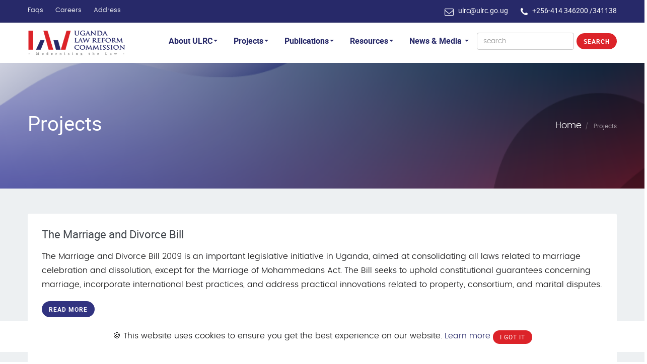

--- FILE ---
content_type: text/html; charset=utf-8
request_url: http://ulrc.go.ug/projects/?page=2
body_size: 9045
content:







<!DOCTYPE html>
<html lang="en">

<head>
    <meta charset="utf-8" />
    <title>
        
        Projects
        
        
        
        
        
    </title>
    <meta name="description" content="" />
    <meta name="viewport" content="width=device-width, initial-scale=1" />
    
    
    <link rel="stylesheet" type="text/css" href="/static/css/vendor.bundle.css">
    <link id="style-css" rel="stylesheet" type="text/css" href="/static/css/style.css">
    <link rel="stylesheet" href="/static/css/addons/datatables.min.css">
    <link rel="stylesheet" href="/static/css/animate.css">
    <link rel="stylesheet" href="/static/owl-carousel/owl.carousel.css" />
    <link rel="stylesheet" href="/static/owl-carousel/owl.theme.css" />
    <link rel="stylesheet" href="/static/css/yamm.min.css">
    
    
    
    
    
</head>
<!-- Google tag (gtag.js) -->
<script async src="https://www.googletagmanager.com/gtag/js?id=G-2SHD2PW8Q9"></script>
<script>
  window.dataLayer = window.dataLayer || [];
  function gtag(){dataLayer.push(arguments);}
  gtag('js', new Date());

  gtag('config', 'G-2SHD2PW8Q9');
</script>
<body class=" site-body style-v1">
    
    <!-- Header -->
    <header class="site-header header-s1 is-sticky">
        <!-- Topbar -->
        <div class="topbar">
            <div class="container">
                <div class="row">
                    <div class="top-aside top-left">
                        <ul class="top-nav">
                            <li><a href="/faqs">Faqs</a></li>
                            <li><a href="/careers/">Careers</a></li>
                            <li><a href="/address/">Address</a></li>
                        </ul>
                    </div>
                    <div class="top-aside top-right clearfix">
                        <ul class="top-contact clearfix">
                            <li class="t-email t-email1">
                                <em class="fa fa-envelope-o" aria-hidden="true"></em>
                                <span><a href="mailto:ulrc@ulrc.go.ug"> ulrc@ulrc.go.ug</a></span>
                            </li>
                            <li class="t-phone t-phone1">
                                <em class="fa fa-phone" aria-hidden="true"></em>
                                <span>+256-414 346200 /341138</span>
                            </li>
                        </ul>
                    </div>
                </div>
            </div>
        </div>
        <!-- #end Topbar -->
        <!-- Navbar -->
        <div class="navbar navbar-primary">
            <div class="container">
                <!-- Logo -->
                <a class="navbar-brand" href="/">
                    <a class="navbar-brand" href="/">
                        
                        <img class="logo logo-dark" alt="" src="/media/images/logo.ulrc.2e16d0ba.fill-280x72.png" srcset="/media/images/logo.ulrc.2e16d0ba.fill-280x72.png 1x">
                        <img class="logo logo-light" alt="" src="/media/images/logo.ulrc.2e16d0ba.fill-280x72.png" srcset="/media/images/logo.ulrc.2e16d0ba.fill-280x72.png 1x">
                    </a>
                </a>
                <!-- #end Logo -->
                <div class="navbar-header">
                    <button type="button" class="navbar-toggle collapsed" data-toggle="collapse" data-target="#mainnav"
                        aria-expanded="false">
                        <span class="sr-only">Menu</span>
                        <span class="icon-bar"></span>
                        <span class="icon-bar"></span>
                        <span class="icon-bar"></span>
                    </button>
                </div>
                <!-- MainNav -->
                <nav class="yamm navbar-collapse collapse" id="mainnav">
                    <ul class="nav navbar-nav">
                        <li class="dropdown yamm-fw"><a href="/">About ULRC<b class="caret"></b></a>
                            <ul class="dropdown-menu">
                                <div class="yamm-content">
                                    <div class="row">
                                        <div class="container">

                                            <div class="col-sm-4">
                                                <li><a href="/mandate"><i class="fa fa-angle-double-right"
                                                            aria-hidden="true"></i> &nbsp;Mandate, Mission &
                                                        Vision</a></li>
                                                <li><a href="/commission-structure"><i class="fa fa-angle-double-right"
                                                            aria-hidden="true"></i> &nbsp;Commission Structure</a>
                                                </li>
                                            </div>
                                            <div class="col-sm-4">

                                                <li><a href="/commissioners/"><i class="fa fa-angle-double-right"
                                                            aria-hidden="true"></i> &nbsp;Commissioners</a></li>
                                                <li><a href="/secretariat"><i class="fa fa-angle-double-right"
                                                            aria-hidden="true"></i> &nbsp;Secretariat</a></li>

                                            </div>
                                            <div class="col-sm-4">
                                                <li><a href="/ulrc-act/"><i class="fa fa-angle-double-right"
                                                            aria-hidden="true"></i> &nbsp;ULRC
                                                        Act</a></li>
                                            </div>
                                        </div>
                                    </div>
                                </div>
                            </ul>
                        </li>
                        <li class="dropdown yamm-fw"><a href="/projects">Projects<b class="caret"></b></a>
                            <ul class="dropdown-menu">
                                <div class="yamm-content">
                                    <div class="row">
                                        <div class="container">
                                            <div class="col-sm-4">
                                            </div>
                                            <div class="col-sm-4">
                                                <li><a href="/projects/category/ongoing/"><i
                                                            class="fa fa-angle-double-right" aria-hidden="true"></i>
                                                        &nbsp;Current Projects</a></li>
                                                <li><a href="/projects/category/completed"><i
                                                            class="fa fa-angle-double-right" aria-hidden="true"></i>
                                                        &nbsp;Completed Projects</a>
                                                </li>
                                            </div>
                                            <div class="col-sm-4">
                                                <li><a href="/performance-trend/"><i
                                                            class="fa fa-angle-double-right" aria-hidden="true"></i>
                                                        &nbsp;Performance Trend</a>
                                                </li>
                                            </div>
                                        </div>
                                    </div>
                                </div>
                            </ul>
                        </li>
                        <li class="dropdown yamm-fw"><a href="/">Publications<b class="caret"></b></a>
                            <ul class="dropdown-menu">
                                <div class="yamm-content">
                                    <div class="row">
                                        <div class="container">
                                            <div class="col-sm-2">
                                                <li><a href="https://publications.ulrc.go.ug/laws-of-uganda/" target="_blank"><i class="fa fa-angle-double-right"
                                                            aria-hidden="true"></i> &nbsp;Principal laws</a></li>
                                                             <li><a href="https://publications.ulrc.go.ug/laws-of-uganda/" target="_blank"><i class="fa fa-angle-double-right"
                                                            aria-hidden="true"></i> &nbsp;Subsidiary laws</a></li>
                                            </div> 
                                            <div class="col-sm-4">
                                                <li><a href="https://publications.ulrc.go.ug/laws-of-uganda/" target="_blank"><i class="fa fa-angle-double-right"
                                                                aria-hidden="true"></i>
                                                        &nbsp;Consolidated laws</a></li>
                                                <ul style="margin-left: 20px;">
                                                    <li><a href="https://publications.ulrc.go.ug/laws-of-uganda/" target="_blank"> <i class="fa fa-angle-double-right"
                                                                aria-hidden="true"></i>&nbsp;Compendium of Electoral Laws </a></li>
                                                    <li><a href="https://publications.ulrc.go.ug/laws-of-uganda/" target="_blank"> <i class="fa fa-angle-double-right"
                                                                aria-hidden="true"></i>&nbsp;Compendium of Labour Laws    </a></li>
                                                    <li><a href="https://publications.ulrc.go.ug/laws-of-uganda/" target="_blank"> <i class="fa fa-angle-double-right"
                                                                aria-hidden="true"></i>&nbsp;Compendium of Commercial Laws   </a></li>
                                                </ul>
                                            </div>
                                            <div class="col-sm-3">
                                                <li><a href="https://publications.ulrc.go.ug/simplified-laws-of-uganda" target="_blank"><i class="fa fa-angle-double-right"
                                                            aria-hidden="true"></i> &nbsp;Simplified laws of uganda</a></li>
                                                <li><a href="/reports/"><i class="fa fa-angle-double-right"
                                                                aria-hidden="true"></i>
                                                        &nbsp;Reports</a></li>
                                                <ul style="margin-left: 20px;">
                                                    <li><a href="/reports/category/annual/"> <i class="fa fa-angle-double-right"
                                                                aria-hidden="true"></i>&nbsp;Annual Reports
                                        </a></li>
                                                    <li><a href="/reports/category/study/"> <i class="fa fa-angle-double-right"
                                                                aria-hidden="true"></i>&nbsp;Study Reports   </a></li>
                                                </ul>
                                                
                                            </div>
                                            <div class="col-sm-3">
                                                <li><a href="https://publications.ulrc.go.ug/other-publication" target="_blank"><i class="fa fa-angle-double-right"
                                                                aria-hidden="true"></i>
                                                        &nbsp;Other publications</a></li>
                                                <ul style="margin-left: 20px;">
                                                    <li><a href="https://publications.ulrc.go.ug/other-publication" target="_blank"> <i class="fa fa-angle-double-right"
                                                                aria-hidden="true"></i>&nbsp;Index of the Laws of Uganda 
                                        </a></li>
                                                    <li><a href="https://publications.ulrc.go.ug/other-publication"target="_blank"> <i class="fa fa-angle-double-right"
                                                                aria-hidden="true"></i>&nbsp;Uganda living Law Journal      </a></li>
                                                </ul>
                                                
                                            </div>
                                           
                                            
                                        </div>
                                    </div>
                                </div>
                            </ul>
                        </li>
                        <li class="dropdown yamm-fw"><a href="/">Resources<b class="caret"></b></a>
                            <ul class="dropdown-menu">
                                <div class="yamm-content">
                                    <div class="row">
                                        <div class="container">
                                            <div class="col-sm-3">
                                                <li><a href="https://publications.ulrc.go.ug/"><i class="fa fa-angle-double-right"
                                                            aria-hidden="true"></i> &nbsp;Laws of Uganda portal</a>
                                                </li>
                                            </div>
                                            <div class="col-sm-3">
                                                <li><a href="https://publications.ulrc.go.ug/all-publications" target="_blank"><i class="fa fa-angle-double-right"
                                                            aria-hidden="true"></i> &nbsp;Treaties of Uganda</a>
                                                </li>
                                            </div>
                                            
                                            <div class="col-sm-3">
                                                <li><a href="/" target="_blank"><i class="fa fa-angle-double-right"
                                                            aria-hidden="true"></i> &nbsp; Laws of Uganda App</a></li>
                                            </div>
                                            <div class="col-sm-3">
                                                <li><a href="/library/"><i class="fa fa-angle-double-right"
                                                            aria-hidden="true"></i> &nbsp; Library</a></li>
                                            </div>
                                        </div>
                                    </div>
                                </div>
                            </ul>
                        </li>
                        <li class="dropdown yamm-fw">
                            <a href="/blog/" class="dropdown-toggle">News & Media <b class="caret"></b></a>
                            <ul class="dropdown-menu list-style arrow">
                                <div class="yamm-content">
                                    <div class="row">
                                        <div class="container">
                                            <div class="col-sm-4">
                                                <li><a href="/press-releases/"><i class="fa fa-angle-double-right"
                                                            aria-hidden="true"></i> &nbsp;Press Releases</a></li>
                                                <li><a href="/message-from-the-chairperson/"><i
                                                            class="fa fa-angle-double-right" aria-hidden="true"></i>
                                                        &nbsp;Message from the Chairperson</a>
                                                </li>
                                            </div>
                                            <div class="col-sm-4">

                                                <li><a href="/events/"><i class="fa fa-angle-double-right"
                                                            aria-hidden="true"></i> &nbsp;Upcoming Events</a></li>
                                                <li><a href="/podcast/"><i class="fa fa-angle-double-right"
                                                            aria-hidden="true"></i> &nbsp;Podcast</a></li>
                                            </div>
                                            <div class="col-sm-4">
                                                <li><a href="/videos/"><i class="fa fa-angle-double-right"
                                                            aria-hidden="true"></i> &nbsp;Videos</a></li>
                                                <li><a href="/our-gallery/"><i class="fa fa-angle-double-right"
                                                            aria-hidden="true"></i> &nbsp;Gallery</a></li>

                                            </div>
                                        </div>
                                    </div>
                                </div>
                            </ul>
                        </li>
                        <li style="margin-top:20px;" class="searching ">
                            <form action="/search/" method="get" class="form-inline my-6 my-lg-0 icon-d">
                                <input class="form-control mr-sm-2" type="text" name="query" value=""
                                    placeholder="search">
                                <button class="btn btn-outline-primary my-2 my-sm-0" type="submit"
                                    value="Search">Search</button>
                            </form>
                        </li>
                    </ul>

                </nav>
                <div id="__ba_launchpad"></div>
                <!-- #end MainNav -->
            </div>
        </div>
        <!-- #end Navbar -->
        

<!-- Banner/Static -->
<div class="banner banner-static">
	<div class="banner-cpn">
		<div class="container">
			<div class="content row">

				<div class="banner-text">
					<h1 class="page-title">Projects</h1>
					<p></p>
				</div>
				<div class="page-breadcrumb">
					<ul class="breadcrumb">
						<li><a href="index.html">Home</a></li>
						<li class="active"><span>Projects</span></li>
					</ul>
				</div>

			</div>
		</div>
	</div>
	<div class="banner-bg imagebg">
		
		<img src="/media/images/header_Banner.2e16d0ba.fill-1024x150.png" alt="" />
	</div>
</div>
<!-- #end Banner/Static -->
</header>
<!-- End Header -->
<!-- Service Section -->
<!-- Content -->
<div class="section section-contents section-pad bg-light">
	<div class="container">
		<div class="content row">
			
			<div class="content-box">
				<h4>The Marriage and Divorce Bill</h4>
				<p>The Marriage and Divorce Bill 2009 is an important legislative initiative in Uganda, aimed at consolidating all laws related to marriage celebration and dissolution, except for the Marriage of Mohammedans Act. The Bill seeks to uphold constitutional guarantees concerning marriage, incorporate international best practices, and address practical innovations related to property, consortium, and marital disputes.</p>
				<p><a href="/projects/the-marriage-and-divorce-bill/" class="btn btn-alt">Read More</a></p>
			</div>
			
			<div class="content-box">
				<h4>Simplification of the Mortgage Act</h4>
				<p>The Simplification of the Mortgage Act project involved the Uganda Law Reform Commission&#x27;s efforts to streamline and clarify the provisions of the Mortgage Act 2009. The primary objective was to make the Act more easily understandable for various end-users, including banks, financial institutions, legal practitioners, and the public.</p>
				<p><a href="/projects/simplification-of-the-mortgage-act/" class="btn btn-alt">Read More</a></p>
			</div>
			
			<div class="content-box">
				<h4>Enhancing Public Awareness of Uganda Law Reform Commission</h4>
				<p>The Uganda Law Reform Commission, in collaboration with the Justice Law and Order Sector (JLOS), successfully implemented a project aimed at creating awareness about the Commission&#x27;s role, functions, and operations. Through the distribution of law reform publications and flyers and the organization of public dialogues and radio programs, the initiative sought to empower stakeholders with legal information and engage the public in the law-making process.</p>
				<p><a href="/projects/enhancing-public-awareness-of-uganda-law-reform-commission/" class="btn btn-alt">Read More</a></p>
			</div>
			
			<div class="content-box">
				<h4>Guidelines for use of Informal Justice Systems in Administration of Justice</h4>
				<p>The Uganda Law Reform Commission, in collaboration with the Justice Law and Order Sector (JLOS), has developed draft guidelines to implement Informal Justice Systems (IJS) in the Administration of Justice in Uganda. The purpose of these guidelines is to establish a clear framework for informal justice, elucidate the connections between informal and formal justice systems, define coordination structures, and outline processes for referrals and appeals.</p>
				<p><a href="/projects/guidelines-for-use-of-informal-justice-systems-in-administration-of-justice/" class="btn btn-alt">Read More</a></p>
			</div>
			
			<div class="content-box">
				<h4>Manual for the adjudication of Traditional Justice in Uganda</h4>
				<p>The Manual for the Adjudication of Traditional Justice in Uganda is a significant project undertaken by the Uganda Law Reform Commission (ULRC) in collaboration with the Justice Law and Order Sector (JLOS). The manual aims to provide comprehensive operational guidelines for the use of Traditional Justice Mechanisms (TJMs) and Informal Justice Systems (IJS) in the context of Transitional Justice Law.</p>
				<p><a href="/projects/manual-for-the-adjudication-of-traditional-justice-in-uganda/" class="btn btn-alt">Read More</a></p>
			</div>
			
			<div class="content-box">
				<h4>Translation of the FGM act into NΓÇÖgakarimojong and Kupsabiny</h4>
				<p>The Uganda Law Reform Commission successfully undertook the translation of the Female Genital Mutilation Act into the local languages of NΓÇÖgakarimojong and Kupsabiny, as requested by the Centre for Domestic Violence Prevention (CEDOVIP). The primary aim of this translation project was to create awareness about the criminal offense of Female Genital Mutilation (FGM) and inform duty bearers and individuals most at risk of undergoing FGM about available protective measures.</p>
				<p><a href="/projects/translation-of-the-fgm-act-into-ngakarimojong-and-kupsabiny/" class="btn btn-alt">Read More</a></p>
			</div>
			
			<div class="content-box">
				<h4>Simplification of the Domestic Violence act for Duty Bearers</h4>
				<p>The Uganda Law Reform Commission has successfully completed a comprehensive legal project aimed at improving the identification, charging, and prosecution of domestic violence cases. This project involved the preparation of a Step-by-Step Guide, intended for use by duty bearers and various actors involved in addressing domestic violence.</p>
				<p><a href="/projects/simplification-of-the-domestic-violence-act-for-duty-bearers/" class="btn btn-alt">Read More</a></p>
			</div>
			
			<div class="content-box">
				<h4>Review of the distress for Rent (BAILIFFS) ACT, CAP. 76</h4>
				<p>The Distress for Rent (Bailiffs) Act, Cap. 76, which originated from the Distress for Rent (Bailiffs) Ordinance of 1956, is a legal remedy used by landlords to recover unpaid or due rent from tenants. With the passage of time and changes in socio-economic circumstances, the Uganda Law Reform Commission recognized the need to review the Act to address existing gaps, challenges in implementation, and ensure its alignment with later enactments affecting the landlord-tenant relationship.</p>
				<p><a href="/projects/review-of-the-distress-for-rent-bailiffs-act-cap-76/" class="btn btn-alt">Read More</a></p>
			</div>
			
			<div class="content-box">
				<h4>Review of Bail in the Criminal Justice System</h4>
				<p>The Uganda Law Reform Commission conducted a comprehensive study to examine the bail system within the criminal justice framework. The primary objective of this project was to ensure the full realization of the right to bail and provide certainty, clarity, and predictability for individuals involved in legal conflicts. Recognizing that bail plays a crucial role in upholding the fundamental tenet of presumption of innocence, the study aimed to address the current uncertainties and inconsistencies</p>
				<p><a href="/projects/review-of-bail-in-the-criminal-justice-system/" class="btn btn-alt">Read More</a></p>
			</div>
			
			<div class="content-box">
				<h4>Review of Legislation to Regulate Defective Products</h4>
				<p>The Uganda Law Reform Commission conducted an extensive study on product liability with the primary aim of evaluating the existing legal framework concerning compensation for victims of injuries or damages caused by defective or unsafe products. The study highlighted significant shortcomings in the current laws, emphasizing the need for improved consumer protection and stricter liability for manufacturers, producers, and suppliers of goods.</p>
				<p><a href="/projects/review-of-legislation-to-regulate-defective-products/" class="btn btn-alt">Read More</a></p>
			</div>
			
			<div class="content-box">
				<h4>Review of the provisions of the Law Relating to Homicides and Sentencing in Criminal Offences</h4>
				<p>The Uganda Law Reform Commission, at the request of the Chief Justice, conducted a comprehensive review of the existing legal framework concerning homicides and sentencing in criminal offenses. The primary objective of this review was to address disparities in sentencing related to homicides and capital offenses, as well as to incorporate various Supreme Court decisions on these matters into legislation.</p>
				<p><a href="/projects/review-of-the-provisions-of-the-law-relating-to-homicides-and-sentencing-in-criminal-offences/" class="btn btn-alt">Read More</a></p>
			</div>
			
			<div class="content-box">
				<h4>Review and Repeal of the Explosives ACT, CAP. 298</h4>
				<p>The Uganda Law Reform Commission embarked on a comprehensive study to review the Explosives Act, Cap. 298, enacted in 1936, with the aim of updating the existing legislation to address emerging challenges and opportunities in the regulation of explosives in Uganda. The Act currently governs the manufacture, storage, sale, transportation, importation, exportation, and use of explosives in the country, excluding explosives used by the Uganda PeopleΓÇÖs Defense Forces (UPDF)</p>
				<p><a href="/projects/review-and-repeal-of-the-explosives-act-cap-298/" class="btn btn-alt">Read More</a></p>
			</div>
			
		</div>
		<!-- Your existing project template code -->
		<div class="row"
			style="margin-top: 20px;margin-bottom: 20px;padding: 0px;">

<ul class="pagination">
	
		<li><a href="?page=1"><i class="fa fa-angle-left" aria-hidden="true"></i></a></li>
	
	
	
		<li class="active ">
			<a href="?page=1">1</a>
		</li>
	
		<li class="active  page-numbers current ">
			<a href="?page=2">2</a>
		</li>
	
		<li class="active ">
			<a href="?page=3">3</a>
		</li>
	
	
	
		<li><a href="?page=3"><i class="fa fa-angle-right" aria-hidden="true"></i></a></li>
	
</ul>

</div>

	</div>
</div>
<!-- End Content -->



        <!-- Footer Widget-->
        <div class="footer-widget section-pad-md-footer">
            <div class="container">
                <div class="row">
                    <div class="widget-row row">
                        <div class="footer-col col-md-3 col-sm-6 res-m-bttm">
                            <!-- Each Widget -->
                            <div class="wgs wgs-footer">
                                <h5 class="wgs-title">Our Address</h5>
                                <div class="wgs-content">
                                    <p>
                                        Workers House, 8th Floor,<br>
                                        Plot 1 Pilkington Road,<br>
                                        P.O. Box 12149, Kampala<br>
                                        +256-414 346200 /341138<br>
                                        <a href="mailto:ulrc@ulrc.go.ug">ulrc@ulrc.go.ug</a>
                                    </p>
                                    <ul class="social" style="font-size: 20px;">
                                        <li><a href="https://www.facebook.com/ulrcug" target="_blank"><em
                                                    class="fa fa-facebook" aria-hidden="true"></em></a></li>
                                        <li><a href="https://twitter.com/ulrcug" target="_blank"><em
                                                    class="fa fa-twitter" aria-hidden="true"></em></a></li>
                                        <li><a href="None" target="_blank"><em
                                                    class="fa fa-linkedin" aria-hidden="true"></em></a></li>
                                    </ul>
                                </div>
                            </div>
                            <!-- End Widget -->
                        </div>

                        <div class="footer-col col-md-3 col-sm-6 res-m-bttm">
                            <!-- Each Widget -->
                            <div class="wgs wgs-footer wgs-menu">
                                <h5 class="wgs-title">Quick Links</h5>
                                <div class="wgs-content">
                                    <ul class="menu">
                                        <li><a href="/partners/">Our Partners</a></li>
                                        <li><a href="/international-law-reform-bodies/">Law Reform Agencies</a></li>
                                        
                                        <li><a href="/projects/category/ongoing/">Current Projects</a></li>
                                        <li><a href="https://mail.umcs.go.ug" target="_blank">Webmail</a></li>
                                    </ul>
                                </div>
                            </div>
                            <!-- End Widget -->
                        </div>
                        <div class="footer-col col-md-2 col-sm-6">
                            <!-- Each Widget -->
                            <div class="wgs wgs-footer wgs-menu">
                                <h5 class="wgs-title">Opportunities</h5>
                                <div class="wgs-content">
                                    <ul class="menu">
                                        
                                        <li><a href="/careers/">Careers</a></li>
                                        <li><a href="/procurement/">Tenders</a></li>
                                        <li><a href="/consultancies/">Consultancies</a></li>
                                        <li><a href="/internships/">Clerkship & Internship</a></li>
                                    </ul>
                                </div>
                                <!-- End Widget -->
                            </div>
                        </div>

                        <div class="footer-col col-md-4 col-sm-6">
                            <div class="wgs wgs-footer wgs-menu">
                                <h5 class="wgs-title">News letter</h5>
                                <div class="wgs-content">
                                    <p>Signup for our Newsletter to get the latest news and updates from ULRC</p>
                                    <ul>
                                        <!-- subscribe.html -->
                                        <form action="/subscribe/" method="post" class="form-inline my-6 my-lg-0">
                                            <input type="hidden" name="csrfmiddlewaretoken" value="CUY4ToF2mCZ00h1Swn9w1dwZF6Kwm5zj1AmIIUT4p0Bs6OYy79sqOFswS2vQBI9h">
                                            
                                            <input class="form-control mr-sm-2" type="email" name="email" placeholder="subscribe" required>
                                            <button class="btn btn-outline-primary my-2 my-sm-0" type="submit" value="Subscribe">Subscribe</button>
                                        </form>
                                        
                                    </ul>

                                    <div class="spacer-10"></div>
                                    <small style="display:none;">Your email is safe with us. We don't spam.</small>

                                </div>
                                <!-- End Widget -->
                            </div>
                        </div>
                    </div>
                </div>
            </div>
        </div>
        <footer id="footer" class="footer">
            <div class="fbottom">
                <div class="container">
                    <div class="row">
                        <div class="col-md-2">
                            <a href="index.html" class="logo">
                                
                                <img src="/media/images/logowhite_YvrBN30.2e16d0ba.fill-280.2e16d0ba.fill-280x72.png" class="img-responsive" alt="" />
                            </a>
                        </div>
                        <div class="col-md-6 copyright">
                            Copyright © 2024 Uganda Law Reform Commission. All Rights Reserved.
                        </div>
                        <div class="col-md-4 clearfix fmenu">
                            <ul>
                                <li><a href="/faqs">FAQ's</a></li>
                                <li><a href="/terms-of-use/">Terms of Use</a></li>
                                <li><a href="/privacy-policy/">Privacy Policy</a></li>
                            </ul>
                        </div>
                    </div>
                </div>
            </div>
        </footer>
        <!-- Cookie Banner -->
        <div id="cb-cookie-banner" class="alert alert-dark text-center mb-0" role="alert">
            🍪 This website uses cookies to ensure you get the best experience on our website.
            <a href="/" target="blank">Learn more</a>
            <button type="button" class="btn btn-primary btn-sm ms-3" onclick="window.cb_hideCookieBanner()">
                I Got It
            </button>
        </div>
        <!-- End of Cookie Banner -->
        
        <script>
            $(document).on('click', '.yamm .dropdown-menu', function (e) {
                e.stopPropagation()
            })
        </script>
        <script defer src="/static/js/app.js"></script>
        <script src="/static/js/jquery.bundle.js"></script>
        <script src="/static/owl-carousel/owl.carousel.min.js"></script>
        <!-- Theme Script init() -->
        <script src="/static/js/script.js"></script>
        <script type="text/javascript"
            src="https://cdnjs.cloudflare.com/ajax/libs/font-awesome/6.1.2/js/regular.min.js"></script>
        <script type="text/javascript" src="/static/js/addons/datatables.min.js"></script>
        <script type="text/javascript" src="/static/js/ULRC.js"></script>
        <script>
            $(document).ready(function () {
                $('#dtBasicExample').DataTable();
                $('.dataTables_length').addClass('bs-select');
            });
        </script>
        <script>
            /* Javascript to show and hide cookie banner using localstorage */
            /* Shows the Cookie banner */
            function showCookieBanner() {
                let cookieBanner = document.getElementById("cb-cookie-banner");
                cookieBanner.style.display = "block";
            }

            /* Hides the Cookie banner and saves the value to localstorage */
            function hideCookieBanner() {
                localStorage.setItem("cb_isCookieAccepted", "yes");
                let cookieBanner = document.getElementById("cb-cookie-banner");
                cookieBanner.style.display = "none";
            }

            /* Checks the localstorage and shows Cookie banner based on it. */
            function initializeCookieBanner() {
                let isCookieAccepted = localStorage.getItem("cb_isCookieAccepted");
                if (isCookieAccepted === null) {
                    localStorage.setItem("cb_isCookieAccepted", "no");
                    showCookieBanner();
                }
                if (isCookieAccepted === "no") {
                    showCookieBanner();
                }
            }
            // Assigning values to window object

            window.onload = initializeCookieBanner();
            window.cb_hideCookieBanner = hideCookieBanner;
        </script>
        </script>
        <script type="text/javascript" src="https://www.browsealoud.com/plus/scripts/3.1.0/ba.js"
            crossorigin="anonymous"
            integrity="sha256-VCrJcQdV3IbbIVjmUyF7DnCqBbWD1BcZ/1sda2KWeFc= sha384-k2OQFn+wNFrKjU9HiaHAcHlEvLbfsVfvOnpmKBGWVBrpmGaIleDNHnnCJO4z2Y2H sha512-gxDfysgvGhVPSHDTieJ/8AlcIEjFbF3MdUgZZL2M5GXXDdIXCcX0CpH7Dh6jsHLOLOjRzTFdXASWZtxO+eMgyQ=="></script>
        <script>(function () { var s = document.createElement("script"); s.setAttribute("data-account", "IWnyCu8n8B"); s.setAttribute("src", "https://cdn.userway.org/widget.js"); document.body.appendChild(s); })();</script>
            
        <script type="text/javascript">window.$crisp=[];window.CRISP_WEBSITE_ID="6d763241-3134-4da5-9cb3-214748d754ab";(function(){d=document;s=d.createElement("script");s.src="https://client.crisp.chat/l.js";s.async=1;d.getElementsByTagName("head")[0].appendChild(s);})();</script>
        
        
        
</body>

</html>


--- FILE ---
content_type: text/css
request_url: http://ulrc.go.ug/static/css/style.css
body_size: 138673
content:
/*!
Template Name: FinanceCorp - HTML Template
Author: Softnio
Version: 1.1.1
Update: 11.18.2017
*/
/*!
 * Table of Contents
 * 1.0 - Fonts
 * 2.0 - Resets
 * 2.1 - General
 * 3.0 - Header/Navbar
 * 4.0 - Banner/Slider
 * 5.0 - Call-Action
 * 6.0 - Page Content
 * 7.0 - Forms
 * 8.0 - Stats
 * 9.0 - Testimonials
 * 10.0 - Clients Logo
 * 11.0 - Widgets
 * 12.0 - Footer / Copyright
 * 13.0 - Blog/News
 * 14.0 - FAQs
 * 15.0 - Feature Box
 * 16.0 - Teams Member
 * 17.0 - Gallery / Portfolio
 * 18.0 - Responsive
 * 19.0 - Version Wise
 * 20.0 - Extra/Additional
 */
/* ===============================
	1.0 FONTS =============================== */
@font-face {
  font-family: 'Oxygen';
  src: url("../fonts/roboto/oxygen.bold");
  src: url("../fonts/roboto/roboto-regular-webfont.eot?#iefix") format("embedded-opentype"), url("../fonts/roboto/roboto-regular-webfont.woff2") format("woff2"), url("../fonts/roboto/roboto-regular-webfont.woff") format("woff"), url("../fonts/roboto/roboto-regular-webfont.ttf") format("truetype");
  font-weight: 400;
}

@font-face {
  font-family: 'Oxygen';
  src: url("../fonts/roboto/oxygen.regular");
  src: url("../fonts/roboto/roboto-bold-webfont.eot?#iefix") format("embedded-opentype"), url("../fonts/roboto/roboto-bold-webfont.woff2") format("woff2"), url("../fonts/roboto/roboto-bold-webfont.woff") format("woff"), url("../fonts/roboto/roboto-bold-webfont.ttf") format("truetype");
  font-weight: 700;
}

@font-face {
  font-family: 'Oxygen';
  src: url("../fonts/roboto/oxygen.regular");
  src: url("../fonts/roboto/roboto-light-webfont.eot?#iefix") format("embedded-opentype"), url("../fonts/roboto/roboto-light-webfont.woff2") format("woff2"), url("../fonts/roboto/roboto-light-webfont.woff") format("woff"), url("../fonts/roboto/roboto-light-webfont.ttf") format("truetype");
  font-weight: 300;
}

@font-face {
  font-family: 'Oxygen';
  src: url("../fonts/poppins/oxygen.regular");
  src: url("../fonts/poppins/poppins-light-webfont.eot?#iefix") format("embedded-opentype"), url("../fonts/poppins/poppins-light-webfont.woff2") format("woff2"), url("../fonts/poppins/poppins-light-webfont.woff") format("woff"), url("../fonts/poppins/poppins-light-webfont.ttf") format("truetype");
  font-weight: 300;
}

@font-face {
  font-family: 'Poppins';
  src: url("../fonts/poppins/oxygen.regular");
  src: url("../fonts/poppins/poppins-regular-webfont.eot?#iefix") format("embedded-opentype"), url("../fonts/poppins/poppins-regular-webfont.woff2") format("woff2"), url("../fonts/poppins/poppins-regular-webfont.woff") format("woff"), url("../fonts/poppins/poppins-regular-webfont.ttf") format("truetype");
  font-weight: 400;
}

@font-face {
  font-family: 'Poppins';
  src: url("../fonts/poppins/oxygen.bold");
  src: url("../fonts/poppins/poppins-semibold-webfont.eot?#iefix") format("embedded-opentype"), url("../fonts/poppins/poppins-semibold-webfont.woff2") format("woff2"), url("../fonts/poppins/poppins-semibold-webfont.woff") format("woff"), url("../fonts/poppins/poppins-semibold-webfont.ttf") format("truetype");
  font-weight: 600;
}

@font-face {
  font-family: 'Poppins';
  src: url("../fonts/poppins/oxygen.bold");
  src: url("../fonts/poppins/poppins-bold-webfont.eot?#iefix") format("embedded-opentype"), url("../fonts/poppins/poppins-bold-webfont.woff2") format("woff2"), url("../fonts/poppins/poppins-bold-webfont.woff") format("woff"), url("../fonts/poppins/poppins-bold-webfont.ttf") format("truetype");
  font-weight: 700;
}

/* =============================== 2.0 Resets =============================== */
body {
  font-family: "Oxygen";
  color: #131314;
  font-size: 16px;
  line-height: 1.75;
  font-weight: 300;
}

html,
body {
  overflow-x: hidden;
}

h1,
h2,
h3,
h4,
h5,
h6 {
  font-family: "Oxygen";
  line-height: 1.15;
  font-weight: 400;
  color: #40454b;
}

h1.color-secondary,
h2.color-secondary,
h3.color-secondary,
h4.color-secondary,
h5.color-secondary,
h6.color-secondary {
  color: #dc2329;
}

h1.color-primary,
h2.color-primary,
h3.color-primary,
h4.color-primary,
h5.color-primary,
h6.color-primary {
  color: #313380;
  ;
}

h1,
.h1,
.heading-lg,
.heading-lg-lead {
  font-size: 2.5em;
}

h2,
.h2 {
  font-size: 1.875em;
}

h3,
.h3,
h4,
.h4,
.heading-md,
.heading-md-lead {
  font-size: 1.5em;
  font-weight: 300;
}

h4,
.h4,
h4.heading-md {
  font-size: 1.375em;
}

h5,
.h5 {
  font-size: 1.125em;
}

h6,
.h6,
.heading-sm,
.heading-sm-lead {
  font-size: 25px;
}

ul,
ol {
  padding: 0px;
  margin: 0px;
}

ul li,
ol li {
  list-style: none;
}

h1,
h2,
h3,
h4,
h5,
h6,
p,
ul,
ol,
table {
  margin: 0 0 18px;
}

.bg-light1 {
  background-color: rgba(255, 255, 255, 0.5);

}

h1:last-child,
h2:last-child,
h3:last-child,
h4:last-child,
h5:last-child,
h6:last-child,
p:last-child,
ul:last-child,
ol:last-child,
table:last-child {
  margin-bottom: 0;
}


.heading-section {
  font-size: 18px;
  text-transform: uppercase;
  color: #40454b;
  font-weight: 700;
  letter-spacing: 1px;
}

.heading-section.heading-sm {
  font-size: 1.375em;
}

.heading-section.color-secondary {
  color: #dc2329;
}

.heading-section.color-primary {
  color: #313380;
}

.heading-section.color-default {
  color: #747d88;
}

.heading-lead {
  font-size: 2.25em;
}

.heading-lead.heading-sm {
  font-size: 1.5em;
}

.heading-section,
.heading-lead {
  margin-bottom: 30px;
}

.heading-section:last-child,
.heading-lead:last-child {
  margin-bottom: 0;
}

.heading-section:not(.with-line)+h3,
.heading-section:not(.with-line)+h4,
.heading-section:not(.with-line)+h5,
.heading-lead:not(.with-line)+h3,
.heading-lead:not(.with-line)+h4,
.heading-lead:not(.with-line)+h5 {
  margin-top: -20px;
}

.heading-section.with-line,
.heading-lead.with-line {
  padding-bottom: 15px;
}

.heading-section.with-line::after,
.heading-lead.with-line::after {
  display: block;
}

.heading-sm-lead,
.heading-md-lead,
.heading-lg-lead {
  letter-spacing: 4px;
  font-weight: 700;
  font-family: "Oxygen";
  /* text-transform: uppercase; */
  margin-bottom: 5px;
}

.heading-sm-lead+h1,
.heading-sm-lead+h2,
.heading-sm-lead+h3,
.heading-sm-lead+h4,
.heading-sm-lead+h5,
.heading-sm-lead+h4,
.heading-md-lead+h1,
.heading-md-lead+h2,
.heading-md-lead+h3,
.heading-md-lead+h4,
.heading-md-lead+h5,
.heading-md-lead+h4,
.heading-lg-lead+h1,
.heading-lg-lead+h2,
.heading-lg-lead+h3,
.heading-lg-lead+h4,
.heading-lg-lead+h5,
.heading-lg-lead+h4 {
  margin-top: 0;
}

.heading-sm-lead,
.heading-md-lead {
  color: #313380;
}

.heading-sm-lead.color-primary,
.heading-md-lead.color-primary {
  color: #313380;
}

.heading-sm-lead.color-secondary,
.heading-md-lead.color-secondary {
  color: #dc2329;
}

.with-line {
  position: relative;
  padding-bottom: 15px;
}

.with-line::after {
  content: "";
  position: absolute;
  bottom: 0;
  display: block;
  width: 60px;
  height: 2px;
  margin: 15px 0 0;
  background-color: #313380;
}

.light .with-line::after {
  background-color: #fff;
}

.with-line.al-center::after,
.with-line.center::after {
  left: 50%;
  margin-left: -30px;
}

.with-line.al-right::after {
  right: 0;
}

.light,
.light h1,
.light h2,
.light h3,
.light h4,
.light h5,
.light h6 {
  color: #fff;
}

blockquote {
  margin: 30px 0;
  color: #888;
}

blockquote:first-child {
  margin-top: 0;
}

blockquote:last-child {
  margin-bottom: 0;
}

blockquote p:last-child strong {
  color: #313380;
}

p+h1,
p+h2,
p+h3,
p+h4,
p+h5,
p+h4,
ul+h1,
ul+h2,
ul+h3,
ul+h4,
ul+h5,
ul+h4,
ol+h1,
ol+h2,
ol+h3,
ol+h4,
ol+h5,
ol+h4,
table+h1,
table+h2,
table+h3,
table+h4,
table+h5,
table+h4 {
  margin-top: 35px;
}

b,
strong {
  font-weight: 600;
}

a {
  outline: 0;
  transition: all 0.5s;
  color: #272969;
  font-weight: 400px;
}

a:link,
a:visited {
  text-decoration: none;
}

a:hover,
a:focus,
a:active {
  outline: 0;
  color: #dc2329;
}

img {
  outline: 0;
  border: 0 none;
  max-width: 100%;
  height: auto;
  vertical-align: top;
  -ms-border-radius: 3px;
  border-radius: 0px;
}

img+h2,
img h3,
img h4 {
  margin-top: 15px;
}


img.alignright {
  padding: 0;
  float: right;
  margin: 5px 0 10px 30px;
}

h3 img.alignright,
h4 img.alignright,
h2 img.alignright,
h1 img.alignright {
  margin-top: 0;
}

img.alignleft {
  padding: 0;
  float: left;
  margin: 5px 30px 10px 0;
}

h3 img.alignleft,
h4 img.alignleft,
h2 img.alignleft,
h1 img.alignleft {
  margin-top: 0;
}

img.aligncenter {
  float: none;
  display: block;
  margin: 5px auto 15px;
}

img.aligncenter:first-child {
  margin-top: 0;
}

img.aligncenter:last-child {
  margin-bottom: 0;
}

hr,
.hr {
  margin: -0.7000000000000002px 0;
}

hr:first-child,
.hr:first-child {
  margin-top: 0;
}

hr:last-child,
.hr:last-child {
  margin-bottom: 0;
}

input:focus {
  border-color: #66afe9;
  outline: 0;
  box-shadow: 0 0 0 transparent;
}

.al-center,
.center {
  text-align: center;
}

.al-center .with-line:after,
.center .with-line:after {
  left: 50%;
  margin-left: -35px;
}

.al-right {
  text-align: right;
}

.al-right .with-line:after {
  right: 0;
}

.al-left {
  text-align: left;
}

.ucap {
  text-transform: uppercase;
}

#preloader {
  position: fixed;
  top: 0;
  left: 0;
  right: 0;
  bottom: 0;
  background-color: #fff;
  z-index: 10000;
}

#status {
  width: 100px;
  height: 100px;
  position: absolute;
  left: 50%;
  top: 50%;
  background-image: url(../image/loading.gif);
  background-repeat: no-repeat;
  background-position: center;
  background-size: 38px auto;
  margin: -50px 0 0 -50px;
}

#gmap {
  display: block;
  width: 100%;
  height: 400px;
  pointer-events: none;
  background: #58B;
}

.section-pad {
  background: url(../image/dotted-bg.png) bottom center repeat-x;
  padding-top: 50px;
  display: grid;
  align-content: center;
  place-items: center;
  padding-bottom: 50px;
}

.hidde {
  opacity: 0;
  transform: translateX(-100%);
  transition: all 1s;

}

.pd-x3:nth-child(2) {
  transition-delay: 200ms;

}

.pd-x3:nth-child(3) {
  transition-delay: 400ms;

}

.pd-x3:nth-child(4) {
  transition-delay: 600ms;

}

.pd-x3:nth-child(5) {
  transition-delay: 800ms;

}

.pd-x3:nth-child(6) {
  transition-delay: 1000ms;

}


.show {
  opacity: 1;
  filter: blur(0s);
  transform: translateX(0);

}

.section-pad-sm {
  padding-top: 45px;
  padding-bottom: 45px;
}

.section-pad-sm {
  padding-top: 15px;
  padding-bottom: 15px;
}

.section-pad-md {
  padding-top: 67.5px;
  padding-bottom: 67.5px;
}

.section-pad-md-footer {
  padding-top: 25.5px;
  padding-bottom: 25.5px;
}

.section-pad-lg {
  padding-top: 135px;
  padding-bottom: 135px;
}

.section-pad.nopd {
  padding-top: 0;
  padding-bottom: 0;
}

.section-pad.nopd-b {
  padding-bottom: 0;
}

.section-pad.nopd-t {
  padding-top: 0;
}

.pad-0,
.nopd {
  padding: 0px;
}

.npl {
  padding-left: 0px;
}

.npr {
  padding-right: 0px;
}

.space-top {
  margin-top: 20px;
}

.space-top-sm {
  margin-top: 15px;
}

.space-top-md {
  margin-top: 30px;
}

.space-bottom {
  margin-bottom: 20px;
}

.space-bottom-sm {
  margin-bottom: 15px;
}

.space-bottom-md {
  margin-bottom: 30px;
}

.nomg {
  margin-top: 0;
  margin-bottom: 0;
}

.wide-lg {
  max-width: 1170px;
  margin: 0 auto;
}

.wide-md {
  max-width: 970px;
  margin: 0 auto;
}

.wide-sm {
  max-width: 770px;
  margin: 0 auto;
}

.wide-xs {
  max-width: 570px;
  margin: 0 auto;
}

.row-vm {
  align-items: center;
  display: flex;
}

.row-vm.reverses>div:last-child {
  order: 1;
}

.row-vm.reverses>div:first-child {
  order: 2;
}

.container-fluid>.row>.row {
  margin-left: 0;
  margin-right: 0;
}

.col-list .row+.row {
  margin-top: 30px;
}

.clear {
  clear: both;
  display: block;
  height: 0;
  width: 100%;
}

.first[class*="col-"] {
  clear: left;
}

.nomg[class*="wide-"] {
  margin: 0;
}

.img-shadow {
  box-shadow: 0 2px 26px 0 rgba(0, 0, 0, 0.16);
}

.round {
  -ms-border-radius: 3px;
  border-radius: 3px;
}

.no-round,
.noround {
  border-radius: 0;
}

.imagebg {
  position: absolute;
  height: 100%;
  right: 0;
  top: 0;
  left: 0;
  background-size: cover;
  background-position: 50% 50%;
  background-repeat: no-repeat;
  z-index: 0;
  opacity: 0;
  transition: opacity .4s;
}

.fixed-bg .imagebg {
  background-attachment: fixed;
}

.imagebg img {
  display: none;
}

.image-on-left .imagebg,
.image-on-right .imagebg {
  width: 50%;
}

.image-on-left .imagebg {
  right: 50%;
}

.image-on-right .imagebg {
  left: 50%;
}

.has-bg-image {
  position: relative;
}

.bg-image-loaded {
  opacity: 1;
}

.has-bg,
.fixed-bg {
  background-repeat: no-repeat;
  background-position: 50% 50%;
  background-size: cover;
}

.has-bg {
  position: relative;
}

.has-bg:after {
  position: absolute;
  top: 0;
  left: 0;
  right: 0;
  bottom: 0;
  content: "";
  background-color: #000;
  opacity: .5;
  z-index: 1;
}

.has-bg.bg-primary:after {
  background-color: #313380;
}

.has-bg.bg-secondary:after {
  background-color: #dc2329;
}

.has-bg.bg-alternet:after {
  background-color: #313380;
}

.has-bg.bg-light:after {
  background-color: #f4f8f8;
}

.has-bg.dark-filter:after {
  opacity: .75;
}

.has-bg.darker-filter:after {
  opacity: .9;
}

.has-bg.light-filter:after {
  opacity: .25;
}

.has-bg.lighter-filter:after {
  opacity: .15;
}

.has-bg.no-filter:after {
  opacity: 0.01;
}

.has-bg .container,
.has-bg-image .container {
  position: relative;
  z-index: 2;
}

.fixed-bg {
  background-attachment: fixed;
}

.btn {

  font-family: "Oxygen";
  font-size: 12px;
  line-height: 1.4;
  font-weight: 700;

  text-align: center;
  text-transform: uppercase;
  letter-spacing: 1px;
  color: #fff;
  border: 2px solid #dc2329;
  background-color: #dc2329;
  box-sizing: border-box;
  transition: all 0.4s;
  -ms-border-radius: 45px;
  border-radius: 45px;
}

.btn:hover,
.btn:focus {
  background-color: #dc2329;
  border-color: #dc2329;
  color: #fff;
}

.btn.btn-alt {
  background: #313380;
  border-color: #313380;
}

.btn.btn-alt:hover,
.btn.btn-alt:focus {
  background: #dc2329;
  border-color: #dc2329;
}

.btn.btn-outline {
  color: #ffff;
  background-color: #dc2329;
  border-color: #dc2329;

}

.btn.btn-outline:hover,
.btn.btn-outline:focus {
  color: #dc2329;
  background: transparent;
  border-color: #dc2329;
}

.btn.btn-outline.btn-alt {
  color: #ffffff;
}

.btn.btn-outline.btn-alt:hover,
.btn.btn-outline.btn-alt:focus {
  color: #fff;
  /* background: #dc2329; */
  border-color: #ffffff;
}

.btn.btn-outline.btn-light {
  color: #fff;
  border-color: #fff;
}

.btn.btn-outline.btn-light:hover,
.btn.btn-outline.btn-light:focus {
  background: #313380;
  border-color: #313380;
}

.btn.btn-outline.btn-light.btn-alt:hover,
.btn.btn-outline.btn-light.btn-alt:focus {
  background: #dc2329;
  border-color: #dc2329;
}

.btn.btn-light:not(.btn-outline) {
  color: #313380;
  border-color: #fff;
  background-color: #fff;
}

.btn.btn-light:not(.btn-outline):hover,
.btn.btn-light:not(.btn-outline):focus {
  color: #fff;
  background: #313380;
  border-color: #313380;
}

.btn.btn-light:not(.btn-outline).btn-alt {
  color: #dc2329;
}

.btn.btn-light:not(.btn-outline).btn-alt:hover,
.btn.btn-light:not(.btn-outline).btn-alt:focus {
  color: #fff;
  background: #dc2329;
  border-color: #dc2329;
}

.btn.btn-center {
  margin: 0 auto;
  width: auto;
  min-width: 160px;
}

.btn.btn-lg {
  padding: 16px 35px;
  font-size: 16px;
  -ms-border-radius: 45px;
  border-radius: 45px;
}

.btn.btn-md {
  padding: 8px 20px;
}

.btn.btn-sm {
  padding: 3px 12px 4px;
  font-weight: 400;
}

.btn.round {
  -ms-border-radius: 60px;
  border-radius: 60px;
}

.btn-link {
  color: #313380;
  transition: all .4s ease-in-out;
}

.btn-link:hover {
  color: #313380;
}

.btn-link.link-arrow,
.btn-link.link-arrow-sm {
  position: relative;
  padding-right: 48px;
}

.btn-link.link-arrow:after,
.btn-link.link-arrow:before,
.btn-link.link-arrow-sm:after,
.btn-link.link-arrow-sm:before {
  content: "";
  display: block;
  position: absolute;
  transition: all 0.4s ease-in-out;
}

.btn-link.link-arrow:before,
.btn-link.link-arrow-sm:before {
  top: 50%;
  right: 9px;
  width: 9px;
  height: 9px;
  transform-origin: 50% 50%;
  transform: translate(0, -4px) rotate(45deg);
  box-shadow: inset -1px 1px 0 0 currentColor;
}

.btn-link.link-arrow:after,
.btn-link.link-arrow-sm:after {
  top: 50%;
  right: 8px;
  width: 30px;
  height: 1px;
  transform: translate(0, 0);
  background-color: currentColor;
}

.btn-link.link-arrow:hover,
.btn-link.link-arrow-sm:hover {
  text-decoration: none;
}

.btn-link.link-arrow:hover:before,
.btn-link.link-arrow-sm:hover:before {
  transform: translate(8px, -4px) rotate(45deg);
}

.btn-link.link-arrow:hover:after,
.btn-link.link-arrow-sm:hover:after {
  transform: translate(8px, 0);
}

.btn-link.link-arrow-sm {
  padding-right: 36px;
}

.btn-link.link-arrow-sm:before {
  width: 7px;
  height: 7px;
  transform: translate(0, -3px) rotate(45deg);
}

.btn-link.link-arrow-sm:after {
  width: 18px;
}

.btn-link.link-arrow-sm:hover:before {
  transform: translate(8px, -3px) rotate(45deg);
}

.table-responsive {
  margin-bottom: 30px;
}

.table-responsive:last-child,
.table-responsive .table {
  margin-bottom: 0;
}

.table>tbody>tr>td,
.table>tbody>tr>th,
.table>tfoot>tr>td,
.table>tfoot>tr>th,
.table>thead>tr>td,
.table>thead>tr>th {
  border-color: #ececec;
}

.table.bdr-top,
.table.bdr-bottom {
  border-color: #ececec;
}

.form-control {
  -webkit-box-shadow: none;
  -moz-box-shadow: none;
  box-shadow: none;
}

.form-control:focus {
  -webkit-box-shadow: 0 0 8px rgba(0, 0, 0, 0.1);
  -moz-box-shadow: 0 0 8px rgba(0, 0, 0, 0.1);
  box-shadow: 0 0 8px rgba(0, 0, 0, 0.1);
}

.form-control.error {
  border-color: #FF4346 !important;
}

form label.error {
  display: none !important;
}

.form-results {
  display: none;
  font-size: 12px;
  margin: 15px 0;
}

.form-results:first-child {
  margin-top: 0;
}

.form-results:last-child {
  margin-bottom: 0;
}

.gaps {
  clear: both;
  height: 20px;
  display: block;
  margin: 0;
}

.gaps.size-lg {
  height: 60px;
}

.gaps.size-md {
  height: 30px;
}

.gaps.size-2x {
  height: 40px;
}

.gaps.size-3x {
  height: 30px;
}

.gaps.size-xs {
  height: 10px;
}

.gaps.size-sm {
  height: 15px;
}

.gaps.size-section {
  height: 30px;
}

.pd-x1 {
  padding: 10px;
}

.pd-x2 {
  padding: 20px;
}

.pd-x3 {
  margin-bottom: 10px;
  border-style: dashed;
  border-color: #aacff1;
  border-width: 0.5px;
  padding: 24px;

}

.pd-x3:hover {
  border-style: dashed;
  border-color: #aacff1;
  border-width: 0.5px;
  box-shadow: 0 20px 32px -19px rgb(69 71 152/ 20%);
  /* box-shadow: 0 7px 10px -19px rgb(0 0 0 / 20%), 0 8px 8px rgb(0 0 0 / 22%); */
}

.pd-x4 {
  padding: 35px;
}

.pd-x5 {
  padding: 45px;
}

.no-pd,
.pd-no {
  padding: 0;
}

.no-pd-t,
.pd-no-t {
  padding-top: 0;
}

.no-pd-b,
.pd-no-b {
  padding-bottom: 0;
}

.color-primary {
  color: #313380;
}

.color-secondary {
  color: #dc2329;
}

.color-alternet {
  color: #313380;
}

.case-two__box-link {
  display: inline-block;
  vertical-align: middle;
  font-size: 14px;
  color: #313380;
  -webkit-transition: all .4s ease;
  transition: all .4s ease;
}

.case-two__box-link span {
  border-bottom: 1px solid #aaaaaa;
  line-height: 22px;
  display: inline-block;
}

.case-two__box-link i {
  color: #e23e4e;
  font-size: 16px;
  display: inline-block;
  vertical-align: middle;
  margin-left: 5px;
  -webkit-transition: all .4s ease;
  transition: all .4s ease;
}

.case-two__box-link:hover {
  color: #e23e4e;
}

.case-two__box-link:hover span {
  border-color: #fff;
}

.case-two__box-link:hover i {
  color: #e23e4e;
}

.bg-light {
  background: #EDF0F2 !important;
}

.bg-light2 {
  background: #fff !important;
}

.bg-lighter {
  background: rgba(244, 248, 248, 0.6);
}

.bg-light-primary {
  background: rgba(0, 151, 80, 0.06);
}

.bg-light-secondary {
  background: rgba(234, 165, 21, 0.06);
}

.bg-light-alternet {
  background: rgba(10, 99, 57, 0.06);
}

.bg-white {
  background: #fff;
}

.bg-dark {
  background: #343640;
}

.bg-grey {
  background: #e8e8ee;
}

.bg-primary {
  background: #313380;
}

.bg-secondary {
  background: #dc2329;
}

.bg-alternet {
  background: #313380;
}

.bdr {
  border: 1px solid rgba(0, 0, 0, 0.04);
}

.bdr-y {
  border-top: 1px solid rgba(0, 0, 0, 0.04);
  border-bottom: 1px solid rgba(0, 0, 0, 0.04);
}

.bdr-x {
  border-left: 1px solid rgba(0, 0, 0, 0.04);
  border-right: 1px solid rgba(0, 0, 0, 0.04);
}

.bdr-top {
  border-top: 1px solid rgba(0, 0, 0, 0.04);
}

.bdr-bottom {
  border-bottom: 1px solid rgba(0, 0, 0, 0.04);
}

.bdr-none {
  border-color: transparent;
}

.social {
  margin: 0;
  padding: 0;
  list-style: none;
}

.social li {
  display: inline-block;
  margin-left: 15px;
}

.social li:first-child {
  margin-left: 0;
}

.preload {
  display: none;
}

.navbar-toggle {
  margin-right: 0px;
}

.carousel-control {
  visibility: hidden;
  -webkit-transition: opacity 1s ease-out;
  -moz-transition: opacity 1s ease-out;
  -o-transition: opacity 1s ease-out;
  transition: opacity 1s ease-out;
  opacity: 0;
  width: 60px;
}

.carousel-control.left,
.carousel-control.right {
  background-image: none;
  filter: none;
}

.carousel-control .glyphicon-chevron-left,
.carousel-control .glyphicon-chevron-right {
  width: 60px;
  height: 60px;
  padding-top: 0;
  -ms-border-radius: 50px;
  border-radius: 50px;
  font-family: 'FontAwesome';
  text-shadow: none;
  font-size: 44px;
  margin-top: -30px;
}

.carousel-control .glyphicon-chevron-left:hover,
.carousel-control .glyphicon-chevron-right:hover {
  background: transparent;
}

.carousel-control .glyphicon-chevron-left {
  left: 10%;
}

.carousel-control .glyphicon-chevron-left:before {
  content: '\f104';
}

.carousel-control .glyphicon-chevron-right {
  right: 10%;
}

.carousel-control .glyphicon-chevron-right:before {
  content: '\f105';
}

.video-box {
  position: relative;
  margin-top: 40px;
  padding-top: 56%;
}

.video-box iframe {
  border: 1px solid #fbfbfb;
  -ms-border-radius: 3px;
  border-radius: 3px;
  position: absolute;
  top: 0;
  width: 100%;
  height: 100%;
  left: 0;
}

.panel-group .panel {
  border-radius: 0;
  box-shadow: none;
  border-bottom: 1px solid #eee;
  border: none;
}

.panel-default>.panel-heading {
  padding: 0;
  border-radius: 0;
  color: #212121;
  background-color: transparent;
  border: 0px;
}

.panel-title {
  font-size: 20px;
}

.panel-title>a {
  display: block;
  padding: 15px;
  text-decoration: none;
}

.more-less {
  float: right;
  color: #212121;
}

.panel-default>.panel-heading+.panel-collapse>.panel-body {
  border-top-color: #EEEEEE;
}

@keyframes fadeInLeft {
  from {
    opacity: 0;
    transform: translate3d(-50px, 0, 0);
  }

  to {
    opacity: 1;
    transform: none;
  }
}

@keyframes fadeInRight {
  from {
    opacity: 0;
    transform: translate3d(50px, 0, 0);
  }

  to {
    opacity: 1;
    transform: none;
  }
}

@keyframes fadeInUp {
  from {
    opacity: 0;
    transform: translate3d(0, 50px, 0);
  }

  to {
    opacity: 1;
    transform: none;
  }
}

/* ========================================================================== 2.1 General / Common ========================================================================== */
.content-section {
  margin-top: 60px;
}

.content-section:first-child {
  margin-top: 0px;
}

.content .list-style li {
  position: relative;
  padding-left: 18px;
  margin-left: 0;
  margin-bottom: 12px;
}

.content .list-style li:last-child {
  margin-bottom: 0;
}

.content .list-style li:before {
  font-family: 'FontAwesome';
  content: '\f105';
  color: #313380;
  position: absolute;
  left: 1px;
  top: 3px;
  font-size: 16px;
  line-height: 18px;
}

.light .content .list-style li:before,
.call-action:not(.dark) .content .list-style li:before {
  color: #fff;
}

.content .list-style.dots li:before {
  content: '\f111';
  font-size: 8px;
}

.content .list-style.list-sitemap li {
  margin-bottom: 10px;
  font-weight: 400;
}

.content .list-style.list-sitemap li:last-child {
  margin-bottom: 0;
}

.content .list-style.list-sitemap li ul {
  margin-top: 5px;
}

.content .list-style.list-sitemap li ul li {
  margin-top: 3px;
  font-weight: 400;
}

.content .list-style.style-v2 li {
  margin-bottom: 2px;
}

.content .list-style.style-v2 li:before {
  color: #a5abb2;
  font-size: 6px;
}

.content ol {
  margin-left: 50px;
}

.content ol li {
  list-style: decimal;
  list-style: decimal-leading-zero;
  padding-left: 5px;
  margin-bottom: 8px;
}

.content ol li:last-child {
  margin-bottom: 0;
}

.tab-custom .nav-tabs {
  background: #ececec;
  border-bottom: none;
  display: table;
  width: 100%;
}

.tab-custom .nav-tabs li {
  display: table-cell;
  float: none;
}

.tab-custom .nav-tabs li:last-child a {
  border-right-color: #ececec;
}

.tab-custom .nav-tabs li>a {
  border: 1px solid #ececec;
  border-right-color: #f5f5f5;
  text-align: center;
  border-radius: 0px;
  padding: 15px 2px;
  margin: 0px;
  font-size: 16px;
  color: #383838;
  line-height: 24px;
}

.tab-custom .nav-tabs li>a img {
  height: 60px;
  width: auto;
  margin-top: -5px;
}

.tab-custom .nav-tabs li.active>a,
.tab-custom .nav-tabs li.active>a:hover,
.tab-custom .nav-tabs li.active>a:focus {
  background: #f5f5f5;
  border-color: #f5f5f5;
}

.tab-custom .tab-content {
  background: #f5f5f5;
  padding: 30px 20px 25px 20px;
}

.tab-custom .tab-content h4 {
  color: #313380;
  font-weight: 700;
  font-size: 18px;
  margin-bottom: 15px;
}

.tab-custom .tab-content a {
  padding: 8px 16px;
  margin-top: 25px;
}

.tab-custom.tab-simple .nav-tabs {
  background: none;
}

.tab-custom.tab-simple .nav-tabs li {
  display: inline-block;
}

.tab-custom.tab-simple .nav-tabs li>a {
  padding: 12px 15px;
  border: 1px solid #ececec;
  background-color: #ececec;
}

.tab-custom.tab-simple .nav-tabs li.active>a {
  background-color: #fff;
  border-bottom-color: #fff;
}

.tab-custom.tab-simple .tab-content {
  background: none;
  border: 1px solid #ececec;
}

.accordion .panel {
  background-color: transparent;
  border-bottom: 1px solid rgba(0, 0, 0, 0.1);
}

.accordion .panel:last-child {
  border-bottom: 0 none;
}

.accordion .panel+.panel {
  margin-top: 0;
}

.accordion .panel-title {
  position: relative;
  font-size: 1em;
  font-family: "Oxygen";
  font-weight: 400;
}

.accordion .panel-title a {
  color: #313380;
  padding: 16px 30px 17px 0;
}

.accordion .panel-title a .plus-minus {
  opacity: 0.4;
}

.accordion .panel-title a.collapsed {
  color: #747d88;
}

.accordion .panel-title a.collapsed:hover {
  opacity: 0.7;
}

.accordion .panel-title a.collapsed:hover .plus-minus {
  opacity: 0.4;
}

.accordion .panel-title a.collapsed .plus-minus {
  opacity: 0.7;
}

.accordion .panel-title a.collapsed .plus-minus span:before {
  transform: rotate(-180deg);
}

.accordion .panel-title a.collapsed .plus-minus span:after {
  transform: rotate(0deg);
}

.accordion .panel-title a:hover {
  opacity: 1;
}

.accordion .panel-title a:hover .plus-minus {
  opacity: 1;
}

.accordion .panel-body {
  padding-right: 0;
  padding-left: 0;
  padding-bottom: 30px;
}

.accordion .plus-minus {
  opacity: 0.8;
  cursor: pointer;
  transition: opacity 350ms;
  display: block;
  position: absolute;
  right: 0;
  top: 50%;
  height: 18px;
  width: 18px;
  margin-top: -9px;
}

.accordion .plus-minus span {
  position: relative;
  height: 100%;
  display: block;
}

.accordion .plus-minus span:before,
.accordion .plus-minus span:after {
  content: "";
  position: absolute;
  background: #666;
  transition: transform 100ms;
}

.accordion .plus-minus span:before {
  height: 2px;
  width: 100%;
  left: 0;
  top: 50%;
  margin-top: -1px;
  transform: rotate(180deg);
}

.accordion .plus-minus span:after {
  height: 100%;
  width: 2px;
  top: 0;
  left: 50%;
  margin-left: -1px;
  transform: rotate(90deg);
}

.accordion .plus-minus:hover {
  opacity: 0.3;
}

.accordion.filled .panel:last-child {
  border-bottom: 0;
}

.accordion.filled .panel-title {
  background-color: #f5f5f5;
}

.accordion.filled .panel-title a {
  background: #ececec;
  padding-left: 20px;
  color: #313380;
}

.accordion.filled .panel-title a.collapsed {
  background-color: transparent;
  color: #0d0e0e;
}

.accordion.filled .panel-title a.collapsed:hover {
  opacity: 0.7;
}

.accordion.filled .panel-body {
  padding-right: 20px;
  padding-left: 20px;
  padding-bottom: 20px;
}

.accordion.filled .plus-minus {
  right: 20px;
}

.panel-group:last-child {
  margin-bottom: 0;
}

.carousel {
  height: 100%;
}

.carousel .stky-banner {
  position: absolute;
  top: 0;
}

.carousel .carousel-inner,
.carousel .item,
.carousel .active {
  height: 100%;
}

.position {
  position: static;
}

.img-wrapper {
  position: absolute;
  bottom: 0px;
  max-width: 520px;
}

.contact-list {
  margin-top: 30px;
}

.contact-list:first-child {
  margin-top: 0;
}

.contact-list li {
  margin-bottom: 20px;
  padding-bottom: 0;
}

.contact-list li:last-child {
  margin-bottom: 0px;
}

.contact-list li .fa {
  color: #313380;
  font-size: 24px;
  display: block;
  width: 30px;
  float: left;
}

.contact-list li span {
  margin-left: 40px;
  display: block;
  line-height: 1.4;
}

.icon-box {
  width: 48px;
  height: 48px;
  display: inline-block;
  vertical-align: middle;
  color: #313380;
  transition: all 0.4s;
  text-align: center;
  font-size: 1.25em;
  line-height: 50px;
  margin: 2px 0;
  border: 1px solid transparent;
}

.light .icon-box {
  color: #fff;
}

.icon-box.left {
  text-align: left;
}

.icon-box.size-md {
  width: 60px;
  height: 60px;
  font-size: 1.875em;
  line-height: 64px;
}

.icon-box.size-sm {
  width: 24px;
  height: 24px;
  font-size: 14px;
  line-height: 26px;
}

.icon-box.size-sm span.icon {
  transform: scale(0.5) translate(-14px, -6px);
}

.icon-box.size-lg {
  width: 90px;
  height: 90px;
  font-size: 3em;
  line-height: 94px;
}

.icon-box.size-lg.sqaure,
.icon-box.size-lg.round,
.icon-box.size-lg.circle {
  border-width: 2px;
}

.icon-box.sqaure,
.icon-box.round,
.icon-box.circle {
  border-color: #313380;
}

.light .icon-box.sqaure,
.light .icon-box.round,
.light .icon-box.circle {
  border-color: #fff;
}

.icon-box.round {
  -ms-border-radius: 3px;
  border-radius: 3px;
}

.icon-box.circle {
  -ms-border-radius: 50%;
  border-radius: 50%;
}

.icon-box.icon-bg {
  background-color: #313380;
  color: #fff;
}

.icon-box.icon-bg-alt {
  background-color: #dc2329;
  color: #fff;
}

.icon-box.light {
  color: #fff;
}

.icon-box.light.sqaure,
.icon-box.light.round,
.icon-box.light.circle {
  border-color: #fff;
}

.icon-box.light.icon-bg {
  background-color: #fff;
  color: #313380;
}

.icon-box+h4,
.icon-box+h3 {
  margin-top: 20px;
}

.icon-box span.icon {
  vertical-align: middle;
  margin-top: -5px;
}

.icon-box.style-s1,
.icon-box.style-s2 {
  -ms-border-radius: 50%;
  border-radius: 50%;
  background-color: #313380;
  color: #fff;
}

.icon-box.style-s02 {
  -ms-border-radius: 50%;
  border-radius: 50%;
  background-color: #dc2329;
  color: #fff;
}

.icon-box.style-s2 {
  background-color: #dc2329;
}

.icon-box.style-s3,
.icon-box.style-s4 {
  -ms-border-radius: 3px;
  border-radius: 3px;
  border-color: #313380;
  color: #313380;
}

.icon-box.style-s4 {
  -ms-border-radius: 3px;
  border-radius: 3px;
  border-color: #dc2329;
  color: #dc2329;
}

.feature-intro .row+.row {
  margin-top: 20px;
}

.feature-intro a.btn-link {
  font-size: 12px;
  font-weight: bold;
  letter-spacing: 2px;
  text-transform: uppercase;
  display: inline-block;
  vertical-align: middle;
  color: #313380;
}

.owl-dots {
  text-align: center;
  margin-top: 20px;
}

.owl-dots .owl-dot {
  height: 10px;
  width: 10px;
  border-radius: 50%;
  border: 1px solid #313380;
  display: inline-block;
  margin: 0 5px;
}

.owl-dots .owl-dot.active {
  background: #313380;
}

.logo-carousel .owl-dots .owl-dot.active {
  background: #cdcdcd;
}

.logo-carousel .owl-dots .owl-dot {
  border-color: #cdcdcd;
}

.owl-nav {
  /* @v110*/
}

.owl-nav .owl-prev,
.owl-nav .owl-next {
  position: absolute;
  transform: translateY(-50%);
  top: 50%;
  border-radius: 50%;
  text-align: center;
  height: 44px;
  width: 44px;
  text-indent: -999em;
  text-align: left;
  opacity: .8;
  background-repeat: no-repeat;
  background-position: 50% 50%;
  background-size: 12px auto;
}

.owl-nav .owl-prev:hover,
.owl-nav .owl-next:hover {
  opacity: 1;
}

.owl-nav .owl-prev>.fa,
.owl-nav .owl-next>.fa {
  display: none;
}

.owl-nav .owl-next {
  right: -52px;
  background-image: url(../image/arrow-next-g.png);
}

.light .owl-nav .owl-next {
  background-image: url(../image/arrow-next-w.png);
}

.owl-nav .owl-prev {
  left: -52px;
  background-image: url(../image/arrow-prev-g.png);
}

.light .owl-nav .owl-prev {
  background-image: url(../image/arrow-prev-w.png);
}

/* ========================================================================== 3.0 Header/Navbar ========================================================================== */
.site-header .navbar {
  border-radius: 0px;
  border: 0 none;
  min-width: 300px;
  padding: 12px 0;
  color: #535457;
  background: #fff;
  margin: 0;
}

.site-header .navbar-brand {
  height: auto;
  padding: 0;
}

.site-header .navbar-brand img {
  width: auto;
  max-width: 100%;
  max-height: 50px;
}

.site-header .navbar-header .quote-btn {
  display: none;
}

.site-header .navbar-collapse {
  padding: 0;
  background-color: transparent;
  color: #747d88;
}

.site-header .logo-light {
  display: none;
}

.site-header .quote-btn {
  padding: 0;
  display: inline-block;
}

.site-header .quote-btn .btn {
  font-family: "Oxygen";
  padding: 6px 25px;
  font-size: 12px;
  line-height: 24px;
  font-weight: 700;
  text-transform: uppercase;
  color: #fff;
  background-color: #dc2329;
  border: 2px solid #dc2329;
  margin: 0;
  vertical-align: middle;
}

.site-header .quote-btn .btn:hover {
  border-color: #313380;
  color: #fff;
  background-color: #313380;
}

.site-header .quote-btn .btn.btn-outline {
  background: transparent;
}

.site-header .quote-btn .btn.btn-outline:hover {
  background: #dc2329;
  border-color: #dc2329;
}

.topbar {
  padding: 6px 0;
  color: #ffffff;
  background: #272969;
  border-bottom: 1px solid rgba(0, 0, 0, 0.06);
  font-size: 13px;
  line-height: 1;
}

.topbar .top-aside>p {
  color: #dc2329;
  margin: 0 10px 0 0;
}

.topbar .top-aside>* {
  float: left;
}

.topbar .top-left {
  float: left;
  max-width: 44%;
}

.topbar .top-right {
  float: right;
  max-width: 55%;
}

.topbar .top-contact .fa {
  border: 0 none;
  width: auto;
  height: auto;
  line-height: 27px;
}

.topbar .top-contact span {
  font-size: 1.1em;
  line-height: 30px;
}

.topbar .top-nav li a {
  line-height: 30px;
  padding-top: 0;
  padding-bottom: 0;
  transition: color .3s;
}

.topbar .quote-btn .btn {
  padding: 3px 15px;
  vertical-align: top;
}

.topbar .social:not(:last-child) {
  margin-right: 25px;
}

.topbar .social li a {
  line-height: 30px;
  font-size: 16px;
  color: #ffffff;
}

.top-nav {
  margin: 0;
  padding: 0;
  list-style: none;
}

.top-nav li {
  display: inline-block;
  vertical-align: middle;
}

.top-nav li:first-child {
  margin-left: -10px;
}

.top-nav a {
  padding: 6px 10px;
  color: inherit;
  font-size: 13px;
  line-height: 24px;
}

.top-nav a:hover,
.top-nav a:focus {
  color: #dc2329;
}

.top-contact {
  margin: 0;
  list-style: none;
  font-size: 13px;
  line-height: 30px;
  color: inherit;
}

.top-contact .fa {
  height: 30px;
  width: 30px;
  line-height: 30px;
  text-align: center;
  border-radius: 50%;
  background: transparent;
  border: 1px solid #ffffff;
  color: #ffffff;
  font-size: 18px;
  margin-right: 5px;
  vertical-align: middle;
}

.top-contact span {
  font-size: 1.25em;
  font-weight: 400;
}

.top-contact li {
  margin-left: 25px;
  float: left;
  line-height: 1;
}

.top-contact li:first-child {
  margin-left: 0;
}

.top-contact a {
  color: inherit;
}

.top-contact a:hover {
  color: #dc2329;
}

.header-top {
  margin-top: 10px;
  margin-right: -15px;
  float: right;
}

.header-top>* {
  float: left;
  margin-left: 25px;
}

.header-top>*:first-child {
  margin-left: 0;
}

.header-top .top-contact {
  line-height: 40px;
}

.header-top .top-contact .fa {
  height: 40px;
  width: 40px;
  line-height: 38px;
}

.header-top .top-contact span {
  vertical-align: middle;
}

.header-top .quote-btn .btn {
  padding: 12px 22px;
  margin-top: -4px;
}

.header-top .social li a {
  line-height: 40px;
  font-size: 16px;
  color: #313380;
}

.header-top .social.social-s2 li:not(:first-child) {
  margin-left: 4px;
}

.header-top .social.social-s2 li a {
  display: inline-block;
  height: 40px;
  width: 40px;
  line-height: 38px;
  text-align: center;
  border-radius: 50%;
  background: #313380;
  border: 1px solid #313380;
  color: #fff;
  font-size: 16px;
  vertical-align: middle;
}

.header-top .social.social-s2 li a:hover {
  opacity: .5;
}

.navbar-nav {
  width: 100%;
}

.navbar-nav>li>a {
  background: transparent;
  color: #272969;
  font-family: "Oxygen";
  text-transform: none;
  font-weight: 600;
  font-size: 16px;
  line-height: 20px;
  padding: 14px 16px;
  transition: background 350ms, color 350ms, border-color 350ms;
}

.navbar-nav>li.active>a,
.navbar-nav>li>a:hover,
.navbar-nav>li>a:focus {
  color: #313380;
  background: transparent;
}

.navbar-nav>li>.dropdown-menu .dropdown-menu {
  top: 0;
  margin-top: 0;
}

.navbar-nav>li:hover>.dropdown-menu {
  top: 100%;
  margin-top: 0;
  opacity: 1;
  visibility: visible;
}

.navbar-nav>li.quote-btn {
  margin-left: 12px;
  float: right;
}

.navbar-nav>li.quote-btn .btn {
  padding: 8px 24px;
  font-size: 14px;
  font-weight: 700;
}

.navbar-nav .dropdown-menu {
  background: #272969f7;
  border: 0px;
  border-radius: 0;
  padding: 0px;
  left: 0;
  /* top: -999em; */
  display: block;
  opacity: 0;
  /* width: 200px; */
  visibility: hidden;
  transition: opacity .3s, visibility .4s;
}

.navbar-nav .dropdown-menu .dropdown-menu {
  left: 240px;
  opacity: 0.5;
}

.navbar-nav .dropdown-menu li {
  position: relative;
}

.navbar-nav .dropdown-menu li a {
  font-weight: 500;
  color: #fff;
  font-size: 16px;
  padding: 5px 25px 10px 0px;
  text-transform: inherit;
}

.navbar-nav .dropdown-menu li:hover .dropdown-menu {
  opacity: 1;
  visibility: visible;
  height: auto;
}

.navbar-nav .dropdown-menu li.dropdown>a:after {
  content: "\f105";
  display: block;
  position: absolute;
  top: 50%;
  right: 8px;
  opacity: .5;
  margin-top: -7px;
  height: 14px;
  width: 12px;
  text-align: center;
  font-size: 13px;
  line-height: 14px;
  font-family: "FontAwesome";
}

.navbar-nav .dropdown-menu.active>a,
.navbar-nav .dropdown-menu li>a:hover,
.navbar-nav .dropdown-menu li>a:focus {
  font-weight: 500;
  color: #dc2329;

}

.navbar-nav .dropdown-menu>.active>a,
.navbar-nav .dropdown-menu>.active>a:focus,
.navbar-nav .dropdown-menu>.active>a:hover {
  font-weight: 500;
  color: #dc2329;
  background-color: #f5f5f5;
}

.navbar-nav .label {
  margin-top: -3px;
  vertical-align: middle;
  display: inline-block;
  font-family: "Oxygen";
  margin-left: 3px;
  font-weight: normal;
  padding: 4px 6px 3px;
}

.navbar-nav .caret {
  margin-top: 0;
  vertical-align: middle;
  transform: translateY(-50%);
}

.header-s1 .navbar {
  padding: 0;
}

.header-s1 .navbar-nav>li>a {
  padding-top: 26px;
  padding-bottom: 26px;
}

.header-s1 .navbar-nav>li.quote-btn {
  margin-top: 12px;
}

.header-s1 .navbar-brand {
  margin-top: 15px;
  margin-bottom: 15px;
}

.header-s1 .navbar-collapse {
  margin-right: -15px;
  float: right;
  width: auto;
}

.header-s1.is-transparent {
  color: rgb(0, 0, 0);
}

.header-s1.is-transparent:after {
  position: absolute;
  content: '';
  display: block;
  top: -200px;
  left: 0;
  right: 0;
  height: 375px;
  opacity: .5;
  background: linear-gradient(to bottom, black 0%, transparent 100%);
}

.header-s1.is-transparent .topbar,
.header-s1.is-transparent .navbar {
  background: transparent;
  position: absolute;
  width: 100%;
  z-index: 9;
  color: #fff;
}

.header-s1.is-transparent .topbar+.navbar {
  margin-top: 43px;
}

.header-s1.is-transparent .topbar {
  border-color: rgba(255, 255, 255, 0.1);
}

.header-s1.is-transparent .topbar a:not(.btn):hover {
  color: #fff;
  opacity: .5;
}

.header-s1.is-transparent .navbar-nav>li>a:not(.btn):after {
  content: "";
  position: absolute;
  left: 12px;
  bottom: 15px;
  width: 30px;
  height: 2px;
  background-color: #dc2329;
  opacity: 0;
  transition: all .4s;
}

.header-s1.is-transparent .navbar-nav>li.active>a:after,
.header-s1.is-transparent .navbar-nav>li>a:hover:after {
  opacity: 1;
}

.header-s1.is-transparent .navbar-nav>li.active>a,
.header-s1.is-transparent .navbar-nav>li>a:hover,
.header-s1.is-transparent .navbar-nav>li>a:focus {
  color: #fff;
}

.header-s1.is-transparent .navbar-collapse,
.header-s1.is-transparent .top-contact .fa {
  color: #fff;
}

.header-s1.is-transparent .navbar-brand .logo-light {
  display: block;
}

.header-s1.is-transparent .navbar-brand .logo-dark {
  display: none;
}

.header-s1.is-transparent.has-fixed .topbar+.navbar {
  margin-top: 0;
}

.header-s1.is-transparent.has-fixed .navbar {
  background: #fff;
  color: #b9b1b4;
}

.header-s1.is-transparent.has-fixed .navbar li a {
  color: #b9b1b4;
  font-weight: 500;
}

.header-s1.is-transparent.has-fixed .navbar .dropdown-menu li a {
  color: #ffffff;
  font-weight: 500;
}

.header-s1.is-transparent.has-fixed .navbar-nav>li.active>a,
.header-s1.is-transparent.has-fixed .navbar-nav>li>a:hover,
.header-s1.is-transparent.has-fixed .navbar-nav>li>a:focus {
  color: #313380;
}

.header-s1.is-transparent.has-fixed .navbar-nav>li.quote-btn .btn {
  color: #000;
}

.header-s1.is-transparent.has-fixed .navbar-nav>li>a .navbar-nav>li>a:not(.btn)::after {
  background-color: #313380;
}

.header-s1.is-transparent.has-fixed .navbar-collapse {
  color: #747d88;
}

.header-s1.is-transparent.has-fixed .banner {
  margin-top: 0;
}

.header-s1.is-transparent.has-fixed .navbar-brand .logo-light {
  display: none;
}

.header-s1.is-transparent.has-fixed .navbar-brand .logo-dark {
  display: block;
}

.header-s1.has-fixed .navbar {
  position: fixed;
  width: 100%;
  z-index: 9;
  top: 0;
  box-shadow: 0 1px 5px rgba(0, 0, 0, 0.06);
}

.header-s1.has-fixed .banner {
  margin-top: 76px;
}

.header-s1.header-dark .topbar {
  background: #313380;
  color: #fff;
}

.header-s1.header-dark .topbar .icon,
.header-s1.header-dark .topbar .fa,
.header-s1.header-dark .topbar a:hover {
  color: #dc2329;
}

.header-s1.header-dark .navbar {
  background: #313380;
}

.header-s1.header-dark .navbar-nav>li>a,
.header-s1.header-dark .navbar-nav>li.active>a,
.header-s1.header-dark .navbar-nav>li>a:hover,
.header-s1.header-dark .navbar-nav>li>a:focus {
  color: #fff;
}

.header-s1.header-dark .navbar-nav li.quote-btn .btn:hover {
  background: #0A6339;
}

.header-s1.header-dark .navbar-brand .logo-dark {
  display: none;
}

.header-s1.header-dark .navbar-brand .logo-light {
  display: block;
}

.breadcrumb {
  background-color: transparent;
  padding: 0;
  font-size: 12px;
  line-height: 1;
}

.breadcrumb>li {
  margin: 6px 0;
}

.breadcrumb a {
  font-size: 18px;
  color: inherit;
  text-decoration: none;
  transition: all 0.4s;
}

.breadcrumb>.active {
  opacity: 0.6;
  color: inherit;
}

.breadcrumb li:not(.active) a:hover {
  color: #dc2329;
}

.breadcrumb>li+li:before {
  color: inherit;
  opacity: 0.5;
  padding: 0 6px 0 3px;
}

.breadcrumb.breadcrumb-arrow>li+li:before {
  content: "\00bb";
}

.breadcrumb.breadcrumb-dash>li+li:before {
  content: "\2013";
}

.breadcrumb.breadcrumb-dots>li+li:before {
  content: "\2022";
}

/* ========================================================================== 4.0 Banner/Slider ========================================================================== */
.banner-text {
  color: #747d88;
  position: relative;
  padding-top: 67.5px;
  padding-bottom: 67.5px;
  z-index: 1;
  font-size: 16px;
}

.banner-text.wide-md {
  max-width: 580px;
}

.banner-text.wide-sm {
  max-width: 420px;
}

.banner-text.wide-lg {
  max-width: 720px;
}

.banner-text.pos-center {
  margin: 0 auto;
}

.banner-text.pos-left {
  float: left;
}

.banner-text.pos-right {
  float: right;
}

.banner-text.al-center:not(.pos-center),
.banner-text.center:not(.pos-center) {
  margin: 0 auto;
}

.banner-text.light {
  color: #fff;
}

.banner-text.dark {
  color: #ffffff;
}

.banner-text.dark+.page-breadcrumb {
  color: #ffffff;
}

.banner-text h1,
.banner-text h2 {
  color: inherit;
  font-size: 2.5em;
}

.banner-text h1 strong,
.banner-text h2 strong {
  color: #313380;
}

.banner-text .with-line:after {
  background-color: #fff;
}

.banner-text .animated {
  animation-delay: 350ms;
  animation-duration: 1s;
}

.banner-text .banner-cta:not(:first-child) {
  margin-top: 25px;
}

.banner-text .btn {
  font-weight: 700;
  letter-spacing: 1px;
  text-transform: uppercase;
}

.banner-text .btn+.btn {
  margin-left: 15px;
}

.banner-text .page-title {
  color: inherit;
  font-size: 2.5em;
  font-weight: 400;
  margin-bottom: 10px;
}

.banner-slider {
  height: 500px;
}

.banner-slider.slider-large {
  height: 450px;
}

.banner-slider .carousel-inner .item {
  transition-property: opacity;
}

.banner-slider .carousel-inner .item,
.banner-slider .carousel-inner .active.left,
.banner-slider .carousel-inner .active.right {
  opacity: 0;
}

.banner-slider .carousel-inner .active,
.banner-slider .carousel-inner .next.left,
.banner-slider .carousel-inner .prev.right {
  opacity: 1;
}

.banner-slider .carousel-inner .next,
.banner-slider .carousel-inner .prev,
.banner-slider .carousel-inner .active.left,
.banner-slider .carousel-inner .active.right {
  left: 0;
  transform: translate3d(0, 0, 0);
}

.banner-slider .banner-content {
  position: relative;
  top: 50%;
  transform: translate(0, -50%);
}

.banner-slider .banner-text {
  width: 100%;
  max-width: 600px;
  position: relative;
  padding-top: 0;
  padding-bottom: 0;
}

.banner-slider .banner-boxed {
  padding: 35px 35px 40px;
  background: rgba(0, 0, 0, 0.6);
}

.banner-slider:hover>.carousel-control {
  opacity: 1;
  visibility: visible;
}

.banner-slider .fill {
  width: 100%;
  height: 100%;
  background-position: center center;
  background-size: cover;
}

.banner-intro {
  color: #fff;
}

.banner-intro .container>.content {
  padding-top: 15px;
  padding-bottom: 15px;
}

.banner-intro .banner-text {
  font-size: 18px;
  padding-top: 160px;
  padding-bottom: 160px;
}

.is-transparent .banner-intro .banner-text {
  margin-top: 60px;
}

.banner-static {
  color: #fff;
  position: relative;
  width: 100%;
  padding: 15px 0;
  min-height: 250px;
}

.banner-static:not(.has-bg-image) {
  background-color: #313380;
}

.banner-static .banner-text:not(.dark) {
  color: #fff;
}

.banner-static .banner-cpn {
  padding-top: 67.5px;
  padding-bottom: 67.5px;
  position: absolute;
  width: 100%;
  left: 0;
  top: 50%;
  z-index: 5;
  transform: translateY(-50%);
}

.is-transparent .banner-static .banner-cpn {
  margin-top: 50px;
}

.banner-static .banner-cpn .content {
  position: relative;
}

.banner-static .banner-cpn .banner-text {
  width: 100%;
  padding-top: 0;
  padding-bottom: 0;
}

.banner-static .banner-cpn .banner-text:not([class*="pos-"]) {
  float: left;
}

.banner-static .banner-cpn .banner-text:not([class*="wide-"]) {
  max-width: 800px;
}

.banner-static .banner-cpn .page-breadcrumb {
  max-width: 400px;
  width: 100%;
  position: absolute;
  right: 0;
  text-align: right;
  top: 50%;
  transform: translateY(-50%);
}

.banner-static.banner-small {
  height: 220px;
  min-height: inherit;
}

.banner-static.banner-intro {
  min-height: 550px;
}

.banner-static.only-pg-title {
  min-height: 160px;
}

.banner-static.bg-grey,
.banner-static.bg-light {
  background: #e8e8ee;
}

.banner-static.bg-grey .banner-text,
.banner-static.bg-light .banner-text {
  color: #747d88;
}

.banner-static.bg-grey .light,
.banner-static.bg-light .light {
  color: #fff;
}

.banner-static.bg-grey .dark,
.banner-static.bg-light .dark {
  color: #747d88;
}

.banner-static .imagebg {
  position: absolute;
  z-index: 0;
  top: 0;
  left: 0;
  right: 0;
  bottom: 0;
  -ms-border-radius: 0;
  border-radius: 0;
}

.is-transparent .banner-static {
  min-height: 320px;
}

.banner-static.has-bg-image .container {
  position: static;
}

.navbar-fixed-top+.banner-static {
  padding: 145px 0 15px;
}

/* ========================================================================== 5.0 CTA / Call-Action ========================================================================== */
.call-action {
  color: #fff;
  background-color: #313380;
  background-repeat: no-repeat;
  background-position: center center;
  background-size: cover;
  position: relative;
}

.call-action .cta-block {
  padding: 45px 0;
  width: 100%;
  height: 100%;
  overflow: hidden;
  display: table;
}

.call-action .cta-block>.cta-sameline {
  padding: 0;
}

.call-action h1,
.call-action h2,
.call-action h3,
.call-action h4 {
  font-weight: 400;
  color: inherit;
  line-height: 1.5;
  margin: 15px 0;
}

.call-action h4 {
  font-weight: 300;
}

.call-action p {
  margin: 15px 0;
}

.call-action h1,
.call-action h2 {
  font-weight: 700;
  font-size: 1.875em;
}

.call-action a:not(.btn) {
  color: inherit;
  text-decoration: underline;
}

.call-action a:not(.btn):hover {
  text-decoration: none;
}

.call-action .cta-num {
  font-size: 1.25em;
  line-height: 28px;
  font-weight: 300;
}

.call-action .cta-num strong {
  font-weight: inherit;
  font-size: 1.7em;
  display: inline-block;
  letter-spacing: 1px;
  padding-left: 5px;
}

.call-action .cta-num a:not(.btn) {
  text-decoration: none;
}

.call-action .cta-num a:not(.btn):hover {
  box-shadow: 0 1px 0 #fff;
}

.call-action .btn {
  min-width: 160px;
  font-size: 13px;
  letter-spacing: 1px;
  text-transform: uppercase;
  margin-top: 20px;
}

.call-action .btn:first-child {
  margin-top: 0;
}

.call-action .btn.btn-light {
  color: #313380;
}

.call-action .btn.btn-light:hover {
  color: #fff;
  background-color: #dc2329;
  border-color: #dc2329;
}

.call-action .btn.btn-outline:hover {
  background-color: #fff;
}

.call-action.bg-grey {
  background-color: #f0f0f0;
}

.call-action.bg-light {
  background-color: #fbfbfb;
  border-top: 1px solid rgba(0, 0, 0, 0.04);
  border-bottom: 1px solid rgba(0, 0, 0, 0.04);
}

.call-action.bg-grey,
.call-action.bg-light {
  color: #313380;
}

.call-action.bg-grey p,
.call-action.bg-light p {
  color: #747d88;
}

.call-action.bg-primary {
  background-color: #313380;
}

.call-action.bg-primary .btn:not(.btn-light),
.call-action:not([class*='bg-']) .btn:not(.btn-light) {
  color: #fff;
  background-color: #dc2329;
  border-color: #dc2329;
}

.call-action.bg-primary .btn:not(.btn-light):hover,
.call-action.bg-primary .btn:not(.btn-light):focus,
.call-action:not([class*='bg-']) .btn:not(.btn-light):hover,
.call-action:not([class*='bg-']) .btn:not(.btn-light):focus {
  color: #313380;
}

.call-action.bg-secondary {
  background-color: #dc2329;
}

.call-action.bg-secondary .btn:not(.btn-light) {
  color: #fff;
  background-color: #313380;
  border-color: #313380;
}

.call-action.bg-secondary .btn:not(.btn-light):hover,
.call-action.bg-secondary .btn:not(.btn-light):focus {
  color: #dc2329;
}

.call-action.bg-secondary .btn-light {
  color: #dc2329;
}

.call-action.bg-secondary .btn-light:hover {
  color: #fff;
  background-color: #313380;
  border-color: #313380;
}

.call-action.bg-primary .btn:not(.btn-light):hover,
.call-action.bg-primary .btn:not(.btn-light):focus,
.call-action.bg-secondary .btn:not(.btn-light):hover,
.call-action.bg-secondary .btn:not(.btn-light):focus,
.call-action:not([class*='bg-']) .btn:not(.btn-light):hover,
.call-action:not([class*='bg-']) .btn:not(.btn-light):focus {
  background-color: #fff;
  border-color: #fff;
}

.call-action.bg-primary .btn.btn-outline,
.call-action.bg-secondary .btn.btn-outline,
.call-action:not([class*='bg-']) .btn.btn-outline {
  border-color: #fff;
  color: #fff;
  background-color: transparent;
}

.call-action.has-parallax {
  background-position: 50% 0;
}

.call-action.has-parallax .cta-block {
  background: rgba(0, 0, 0, 0.7);
  padding: 135px 0;
}

.call-action.has-parallax.bg-primary .cta-block {
  background: rgba(0, 48, 151, 0.3);
}

.call-action.has-parallax.bg-secondary .cta-block {
  background: rgba(234, 165, 21, 0.7);
}

.call-action.has-parallax.cta-large .cta-block {
  padding: 225px 0;
}

.call-action.has-parallax.cta-small .cta-block {
  padding: 90px 0;
}

.call-action.has-bg {
  background-position: 50% 50%;
  background-repeat: no-repeat;
}

.call-action.has-bg:after {
  display: none;
}

.call-action.has-bg .cta-block {
  background: rgba(0, 0, 0, 0.7);
}

.call-action.has-bg.cta-large .cta-block {
  padding: 225px 0;
}

.call-action.has-bg.cta-small .cta-block {
  padding: 90px 0;
}

.call-action.has-bg.bg-primary .cta-block,
.call-action.has-parallax.bg-primary .cta-block {
  background: rgba(0, 48, 151, 0.3);
}

.call-action.has-bg.bg-secondary .cta-block,
.call-action.has-parallax.bg-secondary .cta-block {
  background: rgba(234, 165, 21, 0.7);
}

.call-action.has-bg.bg-light .cta-block,
.call-action.has-parallax.bg-light .cta-block {
  background: rgba(244, 248, 248, 0.7);
}

.call-action.cta-small .cta-block {
  padding: 30px 0;
}

.call-action.cta-large .cta-block {
  padding: 90px 0;
}

.call-action.cta-mini .cta-block {
  padding: 15px 0;
}

.call-action.cta-mini h2,
.call-action.cta-mini h3,
.call-action.cta-mini h4 {
  font-size: 1.25em;
  font-weight: 300;
}

.call-action.style-v2 .cta-block {
  padding: 450px 0 0;
}

.call-action.style-v2 .cta-content {
  padding: 30px 0;
  position: absolute;
  bottom: 0;
  left: 0;
  right: 0;
  background-color: rgba(0, 151, 80, 0.6);
}

.call-action.style-v2.bg-secondary .cta-content {
  background-color: rgba(234, 165, 21, 0.6);
}

.call-action.style-v2.bg-dark .cta-content {
  background-color: rgba(0, 0, 0, 0.6);
}

.call-action.style-v2.bg-light .cta-content {
  background-color: rgba(255, 255, 255, 0.8);
}

.call-action .cta-sameline {
  padding: 15px 0px 15px 20px;
  /* margin-right: 20px; */
  border-radius: 5px;
  border-color: #313380;
  border-width: 1.5px;
  border-style: dashed;
  position: relative;
  padding-right: 260px;
}

.call-action .cta-sameline .content {
  padding-right: 260px;
  position: relative;
}

.call-action .cta-sameline h1,
.call-action .cta-sameline h2,
.call-action .cta-sameline h3,
.call-action .cta-sameline h4,
.call-action .cta-sameline p {
  margin: 1px 0 3px;
}

.call-action .cta-sameline .btn,
.call-action .cta-sameline .cta-num {
  top: 50%;
  right: 0;
  margin-top: 0;
  position: absolute;
  transform: translate(0, -50%);
  transform-style: preserve-3d;
}

/* ========================================================================== 6.0 Page Content - About, Service etc ========================================================================== */
.timelines {
  margin-top: 30px;
}

.timelines:first-child {
  margin-top: 0;
}

.timeline {
  padding-left: 120px;
  position: relative;
}

.timeline+.timeline {
  margin-top: 30px;
}

.timeline+.timeline:after {
  top: -52px;
}

.timeline:before,
.timeline:after {
  content: '';
  position: absolute;
}

.timeline:before {
  background-color: #313380;
  -ms-border-radius: 50%;
  border-radius: 50%;
  box-shadow: 0 0 0 2px #fff;
  height: 10px;
  left: 76px;
  top: 6px;
  width: 10px;
  z-index: 1;
}

.timeline:after {
  background-color: #e4e4e4;
  bottom: 0;
  left: 80px;
  top: 6px;
  width: 2px;
}

.timeline .tl-year {
  font-size: 1.5em;
  line-height: 24px;
  left: 0;
  margin-bottom: 0;
  position: absolute;
  top: 0;
  font-family: "Oxygen";
}

.timeline .tl-title {
  font-size: 1.25em;
  line-height: 24px;
  font-family: "Oxygen";
}

.content-box {
  -ms-border-radius: 3px;
  border-radius: 3px;
  margin-bottom: 30px;
  padding: 28px;
  overflow: hidden;
}

.content-box:last-child {
  margin-bottom: 0;
}

.content-box:not([class*='bg-']) {
  background-color: #f4f8f8;
}

.bg-light .content-box:not([class*='bg-']) {
  background-color: #fff;
}

.content-box h4 {
  font-weight: 400;
}

.content-box h5 {
  margin-top: 0;
}

.content-box h5+ul {
  margin-top: -5px;
}

/* ========================================================================== 7.0 Forms Style ========================================================================== */
.form-quote,
.form-message {
  margin-top: 30px;
}

.form-quote:first-child,
.form-message:first-child {
  margin-top: 0;
}

.form-quote .form-control,
.form-message .form-control {
  height: 50px;
  -ms-border-radius: 3px;
  border-radius: 3px;
  border: 1px solid #e1e1e1;
  background-color: #f8f8f8;
}

.bg-light .form-quote .form-control,
.bg-light .form-message .form-control {
  background-color: #fff;
}

.form-quote .form-control.txtarea,
.form-message .form-control.txtarea {
  height: 150px;
}

.form-quote .form-group,
.form-message .form-group {
  margin-bottom: 15px;
}

.form-quote .form-field>p:first-child,
.form-message .form-field>p:first-child {
  margin-top: 5px;
  margin-bottom: 10px;
}

.form-quote h3,
.form-quote h4,
.form-message h3,
.form-message h4 {
  margin-top: 30px;
  margin-bottom: 10px;
}

.form-quote select,
.form-message select {
  outline: none;
  width: 100%;
  height: 50px;
  background: #f8f8f8;
  -ms-border-radius: 3px;
  border-radius: 3px;
  border: 1px solid #e9e9e9;
  padding-left: 10px;
}

.bg-light .form-quote select,
.bg-light .form-message select {
  background-color: #fff;
}

.form-quote input[type="checkbox"],
.form-quote input[type="radio"],
.form-message input[type="checkbox"],
.form-message input[type="radio"] {
  margin-right: 4px;
}

.form-quote ul.form-field,
.form-message ul.form-field {
  margin-bottom: 5px;
}

.form-quote ul.form-field:last-child,
.form-message ul.form-field:last-child {
  margin-bottom: 0px;
}

.form-quote .btn,
.form-message .btn {
  text-transform: uppercase;
  font-weight: 700;
  letter-spacing: 1px;
}

.replyform {
  margin-top: 30px;
}

.replyform:first-child {
  margin-top: 0;
}

.section-quoteform {
  background: #e8e8ee;
  position: relative;
  overflow: hidden;
}

.section-quoteform .form-control {
  background-color: #fff;
}

/* ========================================================================== 8.0 Stats ========================================================================== */
.statistics {
  background-position: center center;
  background-size: cover;
}

.statistics .stat-block {
  padding: 140px 0;
  min-height: 400px;
  background: rgba(0, 0, 0, 0.7);
}

.statistics .stat-wrapper {
  height: 100%;
  background: #f5f5f5;
  text-align: center;
  -ms-border-radius: 3px;
  border-radius: 3px;
}

.statistics .stat-col {
  border-right: 1px solid #e3e3e3;
  padding: 40px 0 30px;
}

.statistics .stat-col:last-child {
  border-right: none;
}

.statistics .stat-col .stat-top .fa {
  margin-right: 15px;
  margin-top: -15px;
  font-size: 36px;
  color: #313380;
}

.statistics .stat-col .stat-top .counter {
  font-family: "Oxygen";
  font-weight: 700;
  font-size: 36px;
  color: #dc2329;
}

/* ========================================================================== 9.0 Testimonial ========================================================================== */
.quotes {
  margin-top: 60px;
}

.quotes:first-child {
  margin-top: 0;
}

.quotes .quotes-text {
  padding: 30px 0;
  font-size: 1em;
}

.quotes.quotes-single .quotes-text {
  font-size: 18px;
  line-height: 1.875;
  margin-top: 20px;
}

.quotes .profile {
  position: relative;
  text-align: center;
}

.quotes .profile img {
  width: 65px;
  -ms-border-radius: 3px;
  border-radius: 3px;
  margin: 0 auto;
}

.quotes .profile h5 {
  font-weight: 700;
  font-size: 16px;
  margin-top: 15px;
  margin-bottom: 5px;
}

.quotes .profile h6 {
  font-weight: 400;
  font-family: "Oxygen";
}

.quotes-slider {
  margin-top: 20px;
}

.quotes-slider:first-child {
  margin-top: 0;
}

.quotes-slider:hover .carousel-indicators {
  opacity: 1;
}

.quotes-slider.carousel {
  padding-bottom: 30px;
}

.quotes-slider .carousel-indicators {
  bottom: 0;
  margin-top: 0;
  width: 60%;
  margin-left: -30%;
  line-height: 1;
  opacity: .5;
  transition: opacity .4s;
}

.quotes-slider .carousel-indicators li {
  display: inline-block;
  list-style: none;
  padding-bottom: 0;
  margin: 0 3px;
  width: 10px;
  height: 10px;
  background-color: #ccc;
  border: 0px;
}

.quotes-slider .carousel-indicators li.active {
  background-color: #313380;
}

.quotes-boxed .quotes-text {
  background: rgba(255, 255, 255, 0.9);
  -ms-border-radius: 3px;
  border-radius: 3px;
  margin-bottom: 20px;
  padding: 30px;
}

.testimonials-list .quotes {
  border-bottom: 1px solid #eee;
  padding: 0 0 60px;
  margin-bottom: 60px;
}

.testimonials-list .quotes:last-child {
  margin-bottom: 0;
  border-bottom: 0;
  padding-bottom: 0;
}

.testimonials-list .quotes .quotes-text {
  padding: 0;
}

.testimonials-list .quotes .profile {
  text-align: left;
}

/* ========================================================================== 10.0 Client Logo ========================================================================== */
.logo-item {
  background: #fff;
  -ms-border-radius: 3px;
  border-radius: 3px;
  border: 1px solid rgba(0, 0, 0, 0.04);
  text-align: center;
  padding: 10px;
}

.logo-item img {
  border: 0 none;
  border-radius: border-radius();
  width: 100%;
  max-width: 190px;
}

.style-v2 .logo-item {
  background: none;
  border-color: transparent;
}

.logos-lists .row+.row {
  margin-top: 30px;
}

.logos-lists .logo-item img {
  box-shadow: 0 0 20px rgba(0, 0, 0, 0.04);
}

.logos-lists.logos-lists-flat .logo-item {
  border-radius: 0;
  border: 1px solid rgba(0, 0, 0, 0.08);
  border-top: 0;
  border-left: 0;
  padding: 10px 0;
}

.logos-lists.logos-lists-flat .logo-item img {
  border-radius: 0;
  box-shadow: none;
  border: 0 none;
}

.logos-lists.logos-lists-flat .row {
  margin-right: 0;
  margin-left: 0;
}

.logos-lists.logos-lists-flat .row+.row {
  margin-top: 0;
}

.logos-lists.logos-lists-flat .row:last-child .logo-item {
  border-bottom-color: transparent;
}

.logos-lists.logos-lists-flat .col-sm-3,
.logos-lists.logos-lists-flat .col-sm-4,
.logos-lists.logos-lists-flat .col-md-3,
.logos-lists.logos-lists-flat .col-md-4 {
  padding: 0;
}

.logos-lists.logos-lists-flat .col-sm-3:last-child .logo-item,
.logos-lists.logos-lists-flat .col-sm-4:last-child .logo-item,
.logos-lists.logos-lists-flat .col-md-3:last-child .logo-item,
.logos-lists.logos-lists-flat .col-md-4:last-child .logo-item {
  border-right-color: transparent;
}

.logo-carousel .owl-controls {
  display: none;
}

/* ========================================================================== 11.0 Widgets Style ========================================================================== */
.wgs-box {
  margin-bottom: 60px;
  position: relative;
  overflow: hidden;
}

.wgs-box:last-child {
  margin-bottom: 0;
}

.wgs-box:not(.boxed) .boxed {
  margin-top: 0;
  background-color: #fff;
  border: 1px solid #ececec;
  box-shadow: 0 0 4px rgba(0, 0, 0, 0.02);
  -ms-border-radius: 3px;
  border-radius: 3px;
  padding: 25px;
}

.wgs-box .wgs-content {
  position: relative;
  z-index: 2;
}

.wgs-box .wgs-heading {
  font-size: 1.5em;
  font-weight: 400;
}

.wgs-box.has-bg:after {
  opacity: .7;
}

.wgs-box.boxed {
  -ms-border-radius: 3px;
  border-radius: 3px;
  padding: 25px;
}

.wgs-box.boxed .wgs-heading {
  font-size: 1.375em;
  text-transform: inherit;
  color: #313380;
  font-weight: 400;
}

.wgs-box.boxed:not([class*="bg-"]) {
  background-color: #fff;
  border: 1px solid #ececec;
  box-shadow: 0 0 4px rgba(0, 0, 0, 0.02);
}

.wgs-box h3,
.wgs-box h4 {
  font-size: 1.5em;
}

.wgs-box p+p,
.wgs-box p+h3,
.wgs-box p+h4 {
  margin-top: 15px;
}

.wgs-box ul {
  list-style: none;
  margin: 0 0 10px;
}

.wgs-box ul:last-child {
  margin-bottom: 0;
}

.wgs-box ul li {
  padding-bottom: 10px;
}

.wgs-box ul li:last-child {
  padding-bottom: 0;
}

.wgs-box ul li ul {
  margin: 10px 0 0 35px;
}

.wgs-box ul li ul li {
  font-size: 0.875em;
  padding-left: 0;
  padding-bottom: 5px;
  list-style: disc;
}

.wgs-box ul li ul li:last-child {
  padding-bottom: 0;
}

.wgs-box ul.contact-list li {
  padding-bottom: 0;
}

.wgs-box ul.tag-list {
  margin-top: -10px;
}

.wgs-box ul.tag-list li {
  float: left;
  margin: 10px 10px 0 0;
  padding: 0;
}

.wgs-box ul.tag-list li a {
  -ms-border-radius: 3px;
  border-radius: 3px;
  padding: 10px 20px;
  font-size: .875em;
  line-height: 1;
  color: #313380;
  border: 1px solid #e9e9e9;
  display: block;
}

.wgs-box ul.tag-list li a:hover {
  background: #e9e9e9;
}

.wgs-box ul.blog-recent li {
  padding: 15px 0;
  border-bottom: 1px solid #e9e9e9;
  overflow: hidden;
}

.wgs-box ul.blog-recent li:first-child {
  padding-top: 0;
}

.wgs-box ul.blog-recent li:last-child {
  padding-bottom: 0px;
  border-bottom: 0 none;
}

.wgs-box ul.blog-recent li img {
  float: left;
  max-width: 100px;
  margin-top: 2px;
  margin-right: 12px;
  height: auto;
  opacity: 1;
  transition: opacity 350ms;
  -ms-border-radius: 3px;
  border-radius: 3px;
}

.wgs-box ul.blog-recent li a {
  display: inline-block;
  color: #777;
}

.wgs-box ul.blog-recent li:hover a {
  color: #313380;
}

.wgs-box ul.blog-recent li:hover img {
  opacity: 0.5;
}

.wgs-box a.btn.btn-full {
  margin-top: 10px;
  display: block;
}

.wgs-box a.btn .fa {
  margin-left: 6px;
}

.wgs-box.wgs-menus ul li {
  font-weight: 600;
}

.wgs-box.wgs-menus ul li a {
  color: #40454b;
}

.wgs-box.wgs-menus ul li a:hover,
.wgs-box.wgs-menus ul li a:focus {
  color: #313380;
}

.wgs-box.wgs-menus ul li ul li {
  font-weight: normal;
}

.wgs-box.wgs-menus ul.list>li {
  padding: 12px 0;
  border-bottom: 1px solid rgba(0, 0, 0, 0.08);
}

.wgs-box.wgs-menus ul.list>li:first-child {
  padding-top: 0;
}

.wgs-box.wgs-menus ul.list>li.list-heading span {
  text-transform: uppercase;
  color: #40454b;
  transition: color 0.4s;
}

.wgs-box.wgs-menus ul.list>li.list-heading a:hover span,
.wgs-box.wgs-menus ul.list>li.list-current a span {
  color: #40454b;
}

.wgs-box.wgs-menus ul.list>li.active>a,
.wgs-box.wgs-menus ul.list>li.current>a {
  color: #ffffff;
}

.wgs-box.wgs-menus ul.list-grouped {
  border: 1px solid rgba(0, 0, 0, 0.08);
  padding: 0;
  background-color: #fff;
  box-shadow: 0 0 4px rgba(0, 0, 0, 0.02);
  overflow: hidden;
  -ms-border-radius: 3px;
  border-radius: 3px;
}

.wgs-box.wgs-menus ul.list-grouped>li {
  padding: 0;
}

.wgs-box.wgs-menus ul.list-grouped>li a {
  padding: 12px 25px;
  display: block;
}

.wgs-box.wgs-menus ul.list-grouped>li.list-heading {
  padding: 0;
}

.wgs-box.wgs-menus ul.list-grouped>li.list-heading>a {
  padding: 0;
}

.wgs-box.wgs-menus ul.list-grouped>li.list-heading span {
  padding: 12px 25px;
  display: block;
  background-color: #f8f8f8;
}

.wgs-box.wgs-menus ul.list-grouped>li:last-child {
  border-bottom: 0 none;
}

.wgs-box.wgs-menus ul.list-grouped li ul {
  margin: 0;
}

.wgs-box.wgs-menus ul.list-grouped li ul li {
  padding-bottom: 0;
  list-style: none;
  border-top: 1px solid #e9e9e9;
}

.wgs-box.wgs-menus ul.list-grouped li ul li.active a,
.wgs-box.wgs-menus ul.list-grouped li ul li.current a {
  color: #313380;
  position: relative;
}

.wgs-box.wgs-menus ul.list-grouped li ul li.active a:before,
.wgs-box.wgs-menus ul.list-grouped li ul li.current a:before {
  position: absolute;
  width: 3px;
  height: 100%;
  content: "";
  left: 0;
  top: 0;
  background: #313380;
}

.wgs-box.wgs-menus ul.list-grouped li ul li a {
  padding: 12px 25px 11px;
  display: block;
}

.wgs-box.wgs-search .form-group {
  height: 50px;
  position: relative;
  border: 1px solid #e9e9e9;
  -ms-border-radius: 3px;
  border-radius: 3px;
}

.wgs-box.wgs-search .form-group:last-child {
  margin-bottom: 0;
}

.wgs-box.wgs-search .form-group .form-control {
  height: 100%;
  background: #fafafa;
  font-size: 16px;
  border: 0px;
}

.wgs-box.wgs-search .form-group button.search-btn {
  position: absolute;
  right: 0px;
  height: 100%;
  top: 0px;
  background: #eee;
  width: 50px;
  color: #313380;
  border: 0px;
  border-bottom-right-radius: 3px;
  border-top-right-radius: 3px;
  transition: color 0.4s;
}

.wgs-box.wgs-search .form-group button.search-btn:hover {
  color: #dc2329;
}

.wgs-box.wgs-quoteform {
  background-color: #f8f8f8;
  padding: 25px;
  -ms-border-radius: 3px;
  border-radius: 3px;
}

.wgs-box.wgs-quoteform .form-control {
  background: #fff;
}

/* ========================================================================== 12.0 Footer / Copyrights ========================================================================== */


/* ========================================================================== 13.0 Blog / News ========================================================================== */
.post .post-meta {
  width: 100%;
}

.post .post-meta .pub-date {
  color: #999;
  font-size: 12px;
  text-transform: uppercase;
}

.post .post-meta:not(:first-child) {
  margin-bottom: 15px;
}

.post .post-meta li {
  display: inline-block;
  font-size: 13px;
  margin-right: 40px;
}

.post .post-meta li:last-child {
  margin-right: 0px;
}

.post .post-meta li a {
  display: inline;
  color: #fff;
  transition: text-decoration 350ms;
}

.post .post-meta li a:hover {
  text-decoration: underline;
}

.post .post-meta li .fa {
  color: #313380;
  margin-right: 10px;
  font-size: 16px;
}

.post .post-meta li span {
  color: #fff;
}

.post .post-thumbs {
  position: relative;
  margin-bottom: 15px;
}

.post .post-thumbs:last-child {
  margin-bottom: 0;
}

.post .post-thumbs img {
  -ms-border-radius: 3px;
  border-radius: 0px;
  opacity: 1;
  transition: opacity .4s;
}

.post .post-thumbs a {
  display: block;
}

.post .post-thumbs a:hover img {
  opacity: 0.7;
}

.post .post-thumbs .post-meta {
  position: absolute;
  margin: 0;
  bottom: 0;
  left: 0;
  -ms-border-radius: 0;
  border-radius: 0;
  border-bottom-left-radius: 3px;
  border-bottom-right-radius: 3px;
}

.post-entry {
  background: #fff;
  box-shadow: 0 5px 20px rgb(0 0 0 / 10%);
  margin-top: -20px;
  padding: 15px;

}

.post .post-entry h2,
.post .post-entry h1 {
  font-size: 1.375em;
  font-weight: 400;
}

.post .post-entry h2 a,
.post .post-entry h1 a {
  color: #40454b;
}

.post .post-entry h2 a:hover,
.post .post-entry h1 a:hover {
  color: #313380;
}

.post .post-entry a.btn {
  color: #dc2329;
  background: none;
  border: 0 none;
  padding: 0;
  margin-top: -20px;
  margin-bottom: 0;
  text-transform: inherit;
  letter-spacing: inherit;
  font-size: .875em;
  font-weight: 400;
}

.post .post-entry a.btn:hover {
  color: #313380;
}

.post.post-loop {
  margin-top: 60px;
}

.post.post-single .post-entry h2,
.post.post-single .post-entry h1 {
  font-size: 1.875em;
}

.post-col2 .post-loop:nth-child(2n+1) {
  clear: left;
}

.blog-posts {
  list-style: none;
  padding: 0;
  margin: 0;
}

.blog-posts {
  background: #f5f5f5;

}

.blog-posts:first-child,
.blog-posts.mgfix {
  margin-top: -60px;
}

.blog-posts.mgno,
.blog-posts.nomg {
  margin-top: 0;
}

.blog-posts.blog-post-alter .post-thumbs {
  float: left;
  width: 35%;
}

.blog-posts.blog-post-alter .post-entry {
  width: 65%;
  margin-left: 10%;
}

.blog-posts.blog-post-alter .post-entry h2,
.blog-posts.blog-post-alter .post-entry h1 {
  font-size: 1.2em;
  margin: 5px 0 15px 0;
}

.blog-posts.blog-post-alter .post-entry .post-meta {
  background: transparent;
  padding: 0px;
  margin-bottom: 0;
}

.blog-posts.blog-post-alter .post-entry .post-meta li {
  font-size: 13px;
}

.blog-posts.blog-post-alter .post-entry .post-meta li span {
  color: #000;
}

.pagination {
  margin: 30px 0 0 0;
  vertical-align: middle;
}

.pagination:first-child {
  margin-top: 0;
}

.pagination li a {
  color: #888;
  transition: .4s;
  border-color: #eee;
}

.pagination>li>a:focus,
.pagination>li>a:hover,
.pagination>li>span:focus,
.pagination>li>span:hover,
.pagination>.active>a,
.pagination>.active>a:hover,
.pagination>.active>a:focus {
  background-color: #eee;
  border-color: #eee;
  color: #313380;
}

/* ========================================================================== 14.0 FAQs css ========================================================================== */
.faqs-row:first-child {
  margin-top: -30px;
}

.faqs-row.faqs-s1+.faqs-row {
  margin-top: 30px;
}

.faqs {
  clear: both;
  margin-top: 30px;
}

.faqs .faq-heading {
  font-family: "Oxygen";
  font-size: 1.125em;
  color: #40454b;
  font-weight: 400;
}

.faqs.panel-group:last-child {
  margin-bottom: 0;
}

.faqs-s2 .faqs {
  border: 1px solid rgba(0, 0, 0, 0.08);
  padding: 30px;
  -ms-border-radius: 3px;
  border-radius: 3px;
}

.faqs-s2 .faqs .faq-heading {
  font-size: 1.125em;
  font-weight: 400;
}

.faqs-s2 .faqs.faqs-section-head {
  border: 0 none;
  padding: 0;
}

.bg-light .faqs-s2 .faqs:not(.faqs-section-head),
.bg-grey .faqs-s2 .faqs:not(.faqs-section-head) {
  background: #fff;
  box-shadow: 0 2px 4px rgba(0, 0, 0, 0.03);
  border: 0 none;
}

/* ========================================================================== 15.0 Feature Box css ========================================================================== */
.feature-row:first-child,
.feature-row.mgfix {
  margin-top: -20px;
}

.feature-row.mgno,
.feature-row.nomg {
  margin-top: 0;
}

.feature-row.row-overup {
  position: relative;
  z-index: 21;
  margin-top: -120px;
}

.feature-row:first-child,
.feature-row.mgfix {
  z-index: 1;
  position: relative;
}

.feature {
  padding: 0px 0px 0px 0px;
  margin-top: 20px;
  /* margin-bottom: 20px; */
  /* margin-left: 15px; */
  overflow: hidden;
  position: relative;
  box-shadow: 0px 0px 8px rgb(0 0 0 / 12%);
  margin-top: 14px;
  transform-style: preserve-3d;
  background: #fff;
}

.feature .fbox-photo,
.feature .fbox-content {
  margin-top: 20px;
}

.feature .fbox-photo:first-child,
.feature .fbox-content:first-child {
  margin-top: 0;
}

.feature .fbox-over2 {
  position: absolute;
  bottom: 0;
  width: 100%;
  color: #fff;
  left: -34px;
  padding: 6px 16px 6px;
  margin-bottom: 35px;
  transition: all .4s;
  -ms-border-radius: 0px 0px 3px 3px;
  border-radius: 0px 0px 3px 3px;
  background: rgb(149 5 5 / 91%);
  /* background: rgba(27, 29, 69, 0.85); */

  /* background: rgba(0, 0, 0, 0.7); */
}

.feature .fbox-photo2 {
  position: relative;

}

.feature .fbox-over {
  position: absolute;
  bottom: 0;
  width: 100%;
  color: #fff;
  padding: 20px 25px;
  transition: all .4s;
  -ms-border-radius: 0px 0px 3px 3px;
  border-radius: 0px 0px 3px 3px;
  background: rgba(27, 29, 69, 0.85);
  /* background: rgba(0, 0, 0, 0.7); */
}

.feature .fbox-over .title,
.feature .fbox-over .fbox-content {
  margin: 0;
  -webkit-font-smoothing: antialiased;
}

.feature .fbox-over .title+.fbox-content {
  margin-top: 10px;
  font-size: 0.875em;
}

.feature .fbox-over h3,
.feature .fbox-over h4,
.feature .fbox-over h5 {
  color: inherit;
}

.feature .fbox-over .btn {
  background-color: transparent;
  border-color: #fff;
  padding: 7px 16px;
  font-size: 12px;
  color: #fff;
  text-transform: uppercase;
}

.feature .fbox-over .btn:hover {
  background-color: #fff;
  color: #313380;
}

.feature .fbox-over .btn:last-child {
  margin-bottom: 5px;
}

.feature .fbox-photo {
  -ms-border-radius: 3px;
  border-radius: 3px;
  position: relative;
  overflow: hidden;
  transform-style: preserve-3d;
}

.feature .fbox-photo img {
  margin: 0;
  width: 100%;
  height: auto;
  border-radius: 0;
}

.feature .fbox-photo.imagebg img {
  display: none;
}

.feature .fbox-photo::after {
  content: "";
  position: absolute;
  top: 0;
  left: 0;
  bottom: 0;
  right: 0;
  background: #313380;
  opacity: 0;
  z-index: 0;
  transition: opacity 0.5s;
}

.feature>a {
  display: block;
}

.feature a:focus>.fbox-photo::after,
.feature a:hover>.fbox-photo::after {
  opacity: 0.5;
}

.feature a.more-link {
  color: #313380;
  font-size: 12px;
  text-transform: uppercase;
  font-weight: 400;
  text-decoration: no-repeat;
}

.feature a.more-link:hover {
  box-shadow: 0 1px 0 #313380;
}

.feature a.btn-link {
  color: #313380;
}

.feature h3,
.feature h4 {
  color: #40454b;
  font-size: 1.05em;
  font-family: "Oxygen";
  font-weight: 700;
}

.feature h3 a,
.feature h4 a {
  display: block;
}

.feature h3+.sub-lead,
.feature h3+.lead,
.feature h4+.sub-lead,
.feature h4+.lead {
  margin-top: -10px;
}

.feature h3.lead,
.feature h4.lead {
  font-size: 1.375em;
  opacity: 1;
  color: #40454b;
}

.feature h3 a,
.feature h4 a {
  color: #40454b;
}

.feature h3 a:hover,
.feature h4 a:hover {
  color: #313380;
}

.feature .fa {
  -webkit-text-stroke: 1px #fff;
  text-stroke: 1px #fff;
}

.feature.light h3,
.feature.light h4,
.feature.light h3 a,
.feature.light h4 a {
  color: #fff;
}

.feature p,
.feature .sub-lead,
.feature .lead {
  color: #747d88;
}

.feature .sub-lead,
.feature .lead {
  font-size: 0.875em;
  font-weight: normal;
  opacity: .6;
}

.feature.bg-secondary .fbox-over {
  background: rgba(234, 165, 21, 0.85);
}

.feature.bg-secondary .fbox-over .btn:hover {
  color: #dc2329;
}

.feature.bg-dark .fbox-over {
  /* background: rgba(0, 0, 0, 0.7); */
  /* background: rgba(31, 33, 80, 0.85); */
  background: rgba(27, 29, 69, 0.85);
}

.feature.bg-dark .fbox-over .btn:hover {
  color: #747d88;
}

.feature.boxed[class*='bg-'] {
  padding: 25px;
  transition: transform .4s;
  -ms-border-radius: 3px;
  border-radius: 3px;
  -webkit-transform: translateZ(0);
  -webkit-font-smoothing: antialiased;
}

.feature.bg-primary {
  background-color: #313380;
  color: #fff;
}

.feature.bg-primary .fa {
  -webkit-text-stroke: 1px #313380;
  text-stroke: 1px #313380;
}

.feature.bg-secondary {
  background-color: #dc2329;
  color: #fff;
}

.feature.bg-secondary .fa {
  -webkit-text-stroke: 1px #dc2329;
  text-stroke: 1px #dc2329;
}

.feature.bg-primary-alt {
  background: #00c568;
  color: #fff;
}

.feature.bg-primary-alt .fa {
  -webkit-text-stroke: 1px #00c568;
  text-stroke: 1px #00c568;
}

.feature.bg-secondary-alt {
  background: #eeb53f;
  color: #fff;
}

.feature.bg-secondary-alt .fa {
  -webkit-text-stroke: 1px #eeb53f;
  text-stroke: 1px #eeb53f;
}

.feature.bg-primary div>*,
.feature.bg-secondary div>*,
.feature.bg-primary-alt div>*,
.feature.bg-secondary-alt div>* {
  color: #fff;
}

a:hover>.feature.boxed {
  transform: translateY(-10px);
}

.feature-s1 .feature,
.feature-s2 .feature {
  -ms-border-radius: 3px;
  border-radius: 3px;
  border: 1px solid rgba(0, 0, 0, 0.08);
  padding: 20px;
  text-align: center;
  background-color: #fff;
  transition: background .4s, color 0.4s, opacity .3s, border-color .4s;
}

.feature-s1 .feature .icon-box,
.feature-s2 .feature .icon-box {
  margin-bottom: 30px;
  font-size: 24px;
  width: 60px;
  height: 60px;
  line-height: 58px;
  -ms-border-radius: 50%;
  border-radius: 50%;
}

.feature-s1 .feature .icon-box:last-child,
.feature-s2 .feature .icon-box:last-child {
  margin-bottom: 0;
}

.feature-s1 [class*="col-"]>a,
.feature-s2 [class*="col-"]>a {
  display: block;
  color: inherit;
}

.feature-s1 [class*="md-3"] .feature,
.feature-s1 [class*="sm-3"] .feature,
.feature-s2 [class*="md-3"] .feature,
.feature-s2 [class*="sm-3"] .feature {
  padding: 30px 15px;
}

.feature-s1 .feature h3,
.feature-s1 .feature h4,
.feature-s1 .feature h3 a,
.feature-s1 .feature h4 a {
  color: #313380;
  transition: color .5s;
}

.feature-s1 .feature .icon-box {
  border-color: #313380;
  color: #313380;
}

.feature-s1 .feature:hover {
  border-color: #313380;
}

.feature-s1 .feature:hover .icon-box {
  color: #fff;
  background-color: #313380;
}

.feature-s1.hover-fill .feature h3,
.feature-s1.hover-fill .feature h4,
.feature-s1.hover-fill .feature h3 a,
.feature-s1.hover-fill .feature h4 a {
  color: #313380;
}

.feature-s1.hover-fill .feature:hover {
  background-color: #313380;
  color: #fff;
}

.feature-s1.hover-fill .feature:hover .icon-box {
  background-color: #fff;
  color: #313380;
}

.feature-s1.hover-fill .feature:hover h3,
.feature-s1.hover-fill .feature:hover h4,
.feature-s1.hover-fill .feature:hover h3 a,
.feature-s1.hover-fill .feature:hover h4 a {
  color: #fff;
}

.feature-s2 .feature h3,
.feature-s2 .feature h4,
.feature-s2 .feature h3 a,
.feature-s2 .feature h4 a {
  color: #dc2329;
  transition: color .5s;
}

.feature-s2 .feature .icon-box {
  border-color: #dc2329;
  color: #dc2329;
}

.feature-s2 .feature:hover {
  border-color: #dc2329;
}

.feature-s2 .feature:hover .icon-box {
  color: #fff;
  background-color: #dc2329;
}

.feature-s2.hover-fill .feature h3,
.feature-s2.hover-fill .feature h4,
.feature-s2.hover-fill .feature h3 a,
.feature-s2.hover-fill .feature h4 a {
  color: #dc2329;
}

.feature-s2.hover-fill .feature:hover {
  background-color: #dc2329;
  color: #fff;
}

.feature-s2.hover-fill .feature:hover .icon-box {
  background-color: #fff;
  color: #313380;
}

.feature-s2.hover-fill .feature:hover h3,
.feature-s2.hover-fill .feature:hover h4,
.feature-s2.hover-fill .feature:hover h3 a,
.feature-s2.hover-fill .feature:hover h4 a {
  color: #fff;
}

.feature-s4.boxed-filled,
.feature-s5.boxed-filled {
  margin-left: 0;
  margin-right: 0;
}

.container-fluid .feature-s4.boxed-filled,
.container-fluid .feature-s5.boxed-filled {
  padding-top: 2px;
}

.feature-s4.boxed-filled [class*='col-'],
.feature-s5.boxed-filled [class*='col-'] {
  padding: 0 10px;
}

.feature-s4.boxed-filled .feature,
.feature-s4.boxed-filled .fbox-photo,
.feature-s5.boxed-filled .feature,
.feature-s5.boxed-filled .fbox-photo {
  -ms-border-radius: 0px;
  border-radius: 0px;
}

.feature-s4 .feature,
.feature-s5 .feature {
  -ms-border-radius: 3px;
  border-radius: 3px;
  overflow: hidden;
}

.feature-s4 .feature .fbox-over,
.feature-s5 .feature .fbox-over {
  -ms-border-radius: 0px;
  border-radius: 0px;
}

.feature-s4 .feature .fbox-over p,
.feature-s4 .feature .fbox-over .sub-lead,
.feature-s4 .feature .fbox-over .lead,
.feature-s5 .feature .fbox-over p,
.feature-s5 .feature .fbox-over .sub-lead,
.feature-s5 .feature .fbox-over .lead {
  color: #fff;
}

.feature-s4 .feature .fbox-photo img,
.feature-s5 .feature .fbox-photo img {
  transition: all 1.2s;
}

.feature-s4 .feature .fbox-photo:after,
.feature-s5 .feature .fbox-photo:after {
  display: none;
}

.feature-s4 .feature:hover .fbox-photo img,
.feature-s4 .feature a:focus .fbox-photo img,
.feature-s5 .feature:hover .fbox-photo img,
.feature-s5 .feature a:focus .fbox-photo img {
  transform: scale(1.08);
}

.feature-s4.off-text .feature .fbox-over,
.feature-s5.off-text .feature .fbox-over {
  transform: translate(0, 100%);
  bottom: 60px;
}

.feature-s4.off-text .feature .fbox-over .fbox-content,
.feature-s5.off-text .feature .fbox-over .fbox-content {
  opacity: 0;
  transition: opacity .4s;
}

.feature-s4.off-text .feature .fbox-photo img,
.feature-s5.off-text .feature .fbox-photo img {
  transform: scale(1.01);
}

.feature-s4.off-text .feature:hover .fbox-over,
.feature-s4.off-text .feature>a:focus .fbox-over,
.feature-s5.off-text .feature:hover .fbox-over,
.feature-s5.off-text .feature>a:focus .fbox-over {
  transform: translate(0, 0);
  bottom: 0;
}

.feature-s4.off-text .feature:hover .fbox-over .fbox-content,
.feature-s4.off-text .feature>a:focus .fbox-over .fbox-content,
.feature-s5.off-text .feature:hover .fbox-over .fbox-content,
.feature-s5.off-text .feature>a:focus .fbox-over .fbox-content {
  opacity: 1;
  transition-delay: .1s;
}

.feature-s5 .feature {
  -ms-border-radius: 3px;
  border-radius: 3px;
  overflow: hidden;
}

.feature-s5 .feature .fbox-over {
  background: none;
}

.feature-s5 .feature .fbox-over p,
.feature-s5 .feature .fbox-over .sub-lead,
.feature-s5 .feature .fbox-over .lead {
  color: #fff;
}

.feature-s5 .feature .fbox-photo:after {
  display: block;
  opacity: 1;
  content: "";
  position: absolute;
  bottom: 0;
  left: 0;
  right: 0;
  top: 0;
  z-index: 0;
  background: linear-gradient(to bottom, transparent 0%, rgba(0, 0, 0, 0.65) 75%);
}

.feature-s5 .feature:hover .fbox-photo:after,
.feature-s5 .feature:focus .fbox-photo:after {
  opacity: 1;
}

.feature-s5 .feature.bg-dark .fbox-over .btn:hover {
  color: #747d88;
}

.feature-s5 .feature.bg-primary .fbox-photo:after {
  background: linear-gradient(to bottom, rgba(0, 151, 80, 0) 0%, rgba(0, 151, 80, 0.65) 75%);
}

.feature-s5 .feature.bg-secondary .fbox-photo:after {
  background: linear-gradient(to bottom, rgba(234, 165, 21, 0) 0%, rgba(234, 165, 21, 0.65) 75%);
}

.feature-album h3,
.feature-album h4 {
  text-transform: inherit;
}

.feature-imagebox {
  margin: 30px 0;
  background-color: #fff;
  color: #747d88;
  -ms-border-radius: 3px;
  border-radius: 3px;
  padding: 25px 25px 30px;
  position: relative;
}

.feature-imagebox:first-child {
  margin-top: 0;
}

.feature-imagebox:last-child {
  margin-bottom: 0;
}

.feature-imagebox .block {
  position: relative;
  z-index: 1;
}

.feature-imagebox h3,
.feature-imagebox h4 {
  color: #313380;
  text-transform: uppercase;
}

.feature-imagebox a>.fa {
  margin-left: 8px;
}

.feature-imagebox a.btn+.btn {
  margin-left: 10px;
}

.feature-imagebox.light {
  background-color: #fff;
  color: #313380;
}

.feature-imagebox.dark {
  background-color: #252525;
  color: #fff;
}

.feature-imagebox.dark *:not(.btn) {
  color: #fff;
}

.feature-imagebox.border {
  border: 1px solid #ececec;
}

.feature-imagebox.border.dark {
  border: 1px solid #000;
}

.boxed-w {
  background-color: #fff;
}

.boxed-w .heading-box {
  padding: 50px 50px 0 30px;
}

.boxed-w .heading-box span {
  position: relative;
  padding: 4px 0 4px 50px;
  display: block;
  font-size: 1.2em;
}

.boxed-w .heading-box span:before {
  position: absolute;
  content: '';
  display: block;
  height: 100%;
  width: 2px;
  left: 0;
  background-color: #313380;
}

.content-cards {
  margin-bottom: 30px;
  position: relative;
  margin-top: -60px;
}

.content-cards [class*='col-'] {
  padding: 0;
}

.cards {
  position: relative;
  box-shadow: 0 2px 4px 0 rgb(0 0 0 / 10%), 0 6px 20px 0 rgb(0 0 0 / 10%);
  overflow: hidden;
  height: 300px;
  padding-bottom: 20px;
}

.cards .heading-sm-lead,
.cards .heading-md-lead,
.cards h3,
.cards h4,
.cards .heading-md,
.cards,
.cards p {
  font-size: 15px;
  color: #000000;
  font-weight: 400;
  border-color: #000000;
}

.cards .heading-sm-lead,
.cards .heading-md-lead,
.cards h3,
.cards h4 {
  font-size: 20px;
  font-weight: 700;
  color: #272969;
}

.cards-thumb {
  position: absolute;
  right: 0;
  top: 0;
  bottom: 0;
  left: 0;
  overflow: hidden;
  border-radius: 0;
}

.cards-thumb img {
  border-radius: 0;
  margin: 0;
  padding: 0;
  position: absolute;
  width: auto;
  height: 100%;
  max-width: inherit;
  right: 0;
}

.cards-v2 .cards-thumb img {
  right: auto;
  left: 0;
}

.cards-light:after,
.cards-dark:after {
  position: absolute;
  content: '';
  left: -1px;
  height: 100%;
  right: -1px;
  top: 0;
}

.cards-dark:after {
  background: linear-gradient(to right, rgba(255, 255, 255, 0.75) 0%, rgba(255, 255, 255, 0) 90%);
}

.cards-light:after {
  background: linear-gradient(to right, rgba(0, 0, 0, 0.6) 0%, transparent 90%);
}

.cards-light .heading-sm-lead,
.cards-light .heading-md-lead,
.cards-light h3,
.cards-light h4,
.cards-light .heading-md,
.cards-light,
.cards-light p {
  color: #fff;
  border-color: #fff;
}

.cards-text {
  position: absolute;
  top: 50%;
  transform: translateY(-50%);
  z-index: 2;
  color: #fff;
  padding: 20px 25px;
  width: 80%;
  max-width: 280px;
  font-size: .875em;
}

.cards-v2.cards-light:after {
  background: linear-gradient(to left, rgba(0, 0, 0, 0.75) 0%, transparent 90%);
}

.cards-v2.cards-dark:after {
  background: linear-gradient(to left, rgba(255, 255, 255, 0.75) 0%, rgba(255, 255, 255, 0) 90%);
}

.cards-v2 .cards-text {
  right: 0;
  text-align: right;
}

/* ========================================================================== 16.0 Team Member ========================================================================== */
.heading-section+.team-member-row {
  margin-top: -40px;
}

.team-member-row:first-child,
.team-member-row.mgfix {
  margin-top: -40px;
}

.team-member-row.mgno,
.team-member-row.nomg {
  margin-top: 0;
}

.team-member-row.mgtop {
  margin-top: -40px;
}

.team-more-btn {
  text-align: center;
}

.team-more-btn:not(:first-child) {
  margin-top: 40px;
}

.teams.teams-alt {
  background: rgba(0, 0, 0, 0.06);
}

.team-member {
  position: relative;
  overflow: hidden;
  margin-top: 40px;
}

.team-member .team-photo {
  position: relative;
}

.team-member .team-photo img {
  margin: 0;
  width: 100%;
  height: auto;
}

.team-member .team-photo::after {
  content: "";
  position: absolute;
  top: 0;
  left: 0;
  bottom: 0;
  right: 0;
  background: #000;
  opacity: 0;
  z-index: 0;
  -ms-border-radius: 3px;
  border-radius: 3px;
  transition: opacity 0.5s;
}

.team-member a:hover>.team-photo::after {
  opacity: 0.5;
}

.team-member .team-info {
  margin-top: 20px;
}

.team-member .team-info:first-child {
  margin-top: 0;
}

.team-member .team-info h4,
.team-member .team-info .name {
  color: #40454b;
}

.team-member .team-info h4+.sub-title,
.team-member .team-info .name+.sub-title {
  margin-top: -10px;
}

.team-member .team-info .sub-title {
  font-size: .875em;
  color: #a5abb2;
  margin: -5px 0 0;
}

.team-member .team-info .sub-title+p {
  margin-top: 15px;
}

.team-member .social {
  margin-top: 10px;
  opacity: 1;
}

.team-profile {
  margin-top: 60px;
  overflow: hidden;
}

.team-profile:first-child {
  margin-top: 0;
}

.team-profile+.team-profile {
  padding-top: 15px;
}

.team-profile .team-member {
  margin-top: 0;
}

.team-profile .team-member .name {
  color: #40454b;
}

.team-profile .team-info {
  margin-top: 0;
  padding-left: 30px;
}

.team-profile .team-info hr,
.team-profile .team-info .hr {
  margin: 30px 0;
}

/* ========================================================================== 17.0 Gallery Style @v110 ========================================================================== */
/* Gallery */
.gallery {
  display: block;
}

.gallery:before,
.gallery:after {
  content: "";
  display: table;
  clear: both;
}

.gallery-col5 .gallery-list>li {
  width: 20%;
}

.gallery-col4 .gallery-list>li,
.gallery:not([class*="gallery-col"]) .gallery-list>li {
  width: 25%;
}

.gallery-col3 .gallery-list>li {
  width: 33.333333%;
}

.gallery-col2 .gallery-list>li {
  width: 50%;
}

.gallery[class*="gallery-col"] .gallery-list>li {
  float: left;
}

.gallery.gallery-filled {
  overflow: hidden;
  margin-bottom: 15px;
}

.gallery.gallery-filled .gallery-list {
  margin-left: 0;
  margin-right: 0;
}

.gallery.gallery-filled .gallery-list li {
  padding: 0;
}

.gallery.gallery-filled .gallery-item {
  -ms-border-radius: 0;
  border-radius: 0;
}

.gallery.gallery-filled .gallery-caption {
  text-align: center;
}

.gallery.hover-zoom .gallery-item img {
  transform: scale(1.01);
}

.gallery.hover-zoom a:hover>.gallery-item:after {
  opacity: 0.2;
}

.gallery.hover-zoom a:hover>.gallery-item img {
  transform: scale(1.2);
}

.gallery.hover-zoom.has-filtered .gallery-item:hover>img {
  transform: scale(1.2);
}

.gallery.hover-zoom.has-filtered .gallery-item:hover .gallery-item-link:after {
  opacity: .4;
}

.gallery.hover-fade a:hover>.gallery-item:after {
  opacity: 0.4;
}

.gallery.hover-zoom .gallery-item:hover .gallery-item-caption,
.gallery.hover-zoom .gallery-item:focus .gallery-item-caption,
.gallery.hover-fade .gallery-item:hover .gallery-item-caption,
.gallery.hover-fade .gallery-item:focus .gallery-item-caption {
  opacity: 0;
}

.gallery.mgfix {
  margin-top: -25px;
}

.gallery.mgtop,
div[class*="wide-"]+.gallery {
  margin-top: 25px;
}

.gallery.gallery-md.mgfix {
  margin-top: -34px;
}

.gallery.gallery-md.mgtop,
div[class*="wide-"]+.gallery.gallery-md {
  margin-top: 34px;
}

.gallery-filled.mgfix {
  margin-top: -40px;
}

.gallery-filled.mgtop,
div[class*="wide-"]+.gallery-filled {
  margin-top: 40px;
}

.gallery:not(.gallery-filled)>.has-carousel {
  margin-top: 15px;
}

.gallery-list {
  list-style: none;
  margin-left: -15px;
  margin-right: -15px;
  padding: 0;
}

.gallery-list li {
  padding: 15px;
  position: relative;
}

.gallery-md .gallery-list {
  margin-left: -6px;
  margin-right: -6px;
}

.gallery-md .gallery-list li {
  padding: 6px;
}

.gallery-list.has-carousel {
  margin-left: 0;
  margin-right: 0;
}

.gallery-list.has-carousel li {
  padding: 0;
}

.gallery-list.has-carousel .owl-item li {
  width: 100%;
}

.gallery-list.has-carousel[data-dots="1"] {
  margin-bottom: 45px;
}

.gallery-list .owl-dots {
  position: absolute;
  bottom: -45px;
  margin-top: 0;
  width: 100%;
}

.gallery-item {
  position: relative;
  overflow: hidden;
  display: block;
  -ms-border-radius: 3px;
  border-radius: 3px;
  transform-style: preserve-3d;
}

.gallery-square .gallery-item {
  -ms-border-radius: 0;
  border-radius: 0;
}

.gallery-item img {
  width: 100%;
  height: auto;
  transition: all 1s;
  -ms-border-radius: inherit;
  border-radius: inherit;
}

.gallery-item>a {
  display: block;
  position: relative;
  z-index: 4;
}

.gallery-item:after {
  content: "";
  position: absolute;
  top: 0;
  left: 0;
  bottom: 0;
  right: 0;
  background: #000;
  opacity: 0;
  z-index: 0;
  transition: opacity 0.5s;
  -ms-border-radius: inherit;
  border-radius: inherit;
}

.gallery-item:hover .gallery-item-link,
.gallery-item:focus .gallery-item-link {
  opacity: 1;
}

.gallery-item:hover .gallery-item-link .link-block,
.gallery-item:focus .gallery-item-link .link-block {
  transform: translateY(-50%);
}

.gallery-item-caption {
  position: absolute;
  left: 0;
  top: 0;
  bottom: 0;
  color: #fff;
  padding: 20px;
  width: 100%;
  transition: opacity .3s;
  -ms-border-radius: inherit;
  border-radius: inherit;
}

.gallery-item-caption:after {
  content: "";
  left: 0;
  bottom: 0;
  position: absolute;
  width: 100%;
  height: 80px;
  z-index: 0;
  background: linear-gradient(to bottom, transparent 0%, rgba(0, 0, 0, 0.5) 100%);
  -ms-border-radius: inherit;
  border-radius: inherit;
}

.gallery-item-caption a {
  color: inherit;
}

.gallery-item-caption h3,
.gallery-item-caption h4,
.gallery-item-caption h5,
.gallery-item-caption p {
  font-size: 1.1em;
  font-weight: 400;
  color: inherit;
  margin: 0;
}

.gallery-item-caption p {
  font-size: 11px;
  opacity: .8;
  font-weight: 300;
}

.gallery-item-caption .item-cat,
.gallery-item-caption .item-title {
  position: absolute;
  left: 20px;
  z-index: 3;
}

.gallery-item-caption .item-cat {
  top: 20px;
  letter-spacing: .04em;
  background: rgba(0, 0, 0, 0.3);
  padding: 3px 7px;
}

.gallery-item-caption .item-title {
  bottom: 20px;
}

.gallery-item-caption.dark {
  color: #0D0D0D;
}

.gallery-item-caption.dark:after {
  background: linear-gradient(to bottom, rgba(255, 255, 255, 0) 0%, rgba(255, 255, 255, 0.7) 100%);
}

.gallery-item-caption.dark .item-cat {
  background: rgba(255, 255, 255, 0.3);
}

.gallery-item-link {
  opacity: 0;
  transition: .4s;
}

.gallery-item-link .link-block {
  position: absolute;
  top: 50%;
  left: 0;
  width: 100%;
  text-align: center;
  transform: translateY(40%);
  transition: all 0.3s;
  transform-style: preserve-3d;
  z-index: 2;
}

.gallery-item-link:after {
  content: "";
  position: absolute;
  top: 0;
  left: 0;
  bottom: 0;
  right: 0;
  background: #000;
  opacity: 0.7;
  z-index: 1;
  transition: all 0.3s;
  -ms-border-radius: inherit;
  border-radius: inherit;
}

.gallery-item-link a.btn {
  background: transparent;
  border: 1px solid #fff;
  color: #fff;
  font-size: 11px;
  line-height: 20px;
  font-weight: 700;
  text-transform: uppercase;
  padding: 5px 12px;
  margin: 3px 5px;
  -ms-border-radius: 3px;
  border-radius: 3px;
}

.gallery-item-link a.btn:hover,
.gallery-item-link a.btn:focus {
  border-color: #ffffff;
  background: #313380;
  color: #fff;
  outline: none;
}

.gallery-item-link a:not(.btn) {
  overflow: hidden;
  color: #fff;
  display: inline-block;
  width: 44px;
  height: 44px;
  line-height: 42px;
  font-size: .875em;
  -ms-border-radius: 50%;
  border-radius: 50%;
  border: 1px solid #fff;
  margin: 0 5px;
  z-index: 8;
}

.gallery-item-link a:not(.btn):hover {
  background-color: #fff;
  color: #313380;
}

/* Filter by Category */
div[class*='filtered-menu'] {
  width: 100%;
  margin: 40px 0;
  text-align: center;
  position: relative;
  z-index: 1;
}

div[class*='filtered-menu']:first-child {
  margin-top: 0;
}

div[class*='filtered-menu']:last-child {
  margin-bottom: 0;
}

div[class*='filtered-menu'] ul {
  list-style: none;
  margin: 0;
  padding: 0;
}

div[class*='filtered-menu'] li {
  background: #ececec;
  color: #747d88;
  display: inline-block;
  font-size: 12px;
  font-weight: 600;
  line-height: 24px;
  padding: 10px 20px;
  text-transform: uppercase;
  text-align: center;
  cursor: pointer;
  margin-right: -2px;
  position: relative;
  transition: all 0.3s;
}

div[class*='filtered-menu'] li.active,
div[class*='filtered-menu'] li:hover {
  background: #313380;
  color: #fff;
}

div[class*='filtered-menu'] li:first-child {
  border-top-left-radius: 3px;
  border-bottom-left-radius: 3px;
}

div[class*='filtered-menu'] li:last-child {
  border-top-right-radius: 3px;
  border-bottom-right-radius: 3px;
}

div[class*='filtered-menu'].al-left {
  text-align: left;
}

div[class*='filtered-menu'].al-right {
  text-align: right;
}

div[class*='filtered-menu'].style-v2 {
  margin-bottom: 20px;
}

div[class*='filtered-menu'].style-v2 li {
  padding: 4px 10px;
  font-weight: 400;
  font-size: 1em;
  text-transform: inherit;
  background: none;
}

div[class*='filtered-menu'].style-v2 li.active,
div[class*='filtered-menu'].style-v2 li:hover {
  color: #313380;
}

div[class*='filtered-menu'].style-v2 li:not(:last-child):after {
  content: "/";
  display: inline-block;
  padding-left: 15px;
  font-weight: 300;
  font-size: .75em;
  color: #dedede;
}

div[class*='filtered-menu'].style-v2 li:first-child {
  padding-left: 0;
}

div[class*='filtered-menu'].style-v2 li:last-child {
  padding-right: 0;
}

.mfp-title {
  font-size: 13px;
  color: #fff;
}

.mfp-title small {
  font-size: 11px;
  opacity: 0.9;
}

/* ========================================================================== 18.0 Responsive Style ========================================================================== */
@media screen and (min-width: 1800px) {
  .banner-static {
    min-height: 250px;
  }

  .banner-static.banner-small {
    height: 220px;
    min-height: inherit;
  }

  .is-transparent .banner-static.banner-small {
    height: 310px;
  }

  .is-transparent .banner-static {
    min-height: 310px;
  }
}

@media only screen and (min-width: 1200px) {
  .is-transparent .banner-slider {
    height: 625px;
  }


  .is-transparent .banner-slider .banner-content {
    padding-top: 80px;
  }

  .banner-slider.slider-large {
    height: 450px;
  }

  .pad-r {
    padding-right: 0px;
  }

  @media only screen and (max-width: 767px) {
    .pad-l {
      padding-left: 30px;
    }

  }

  @media only screen and (max-width: 991px) {
    .pad-l {
      padding-left: 30px;
    }

  }

  .pad-l {
    padding-left: 30px;
  }

  .pad-l {

    padding-top: 20px;
    padding-bottom: 20px;
  }

  .row-vm .col-md-6.pad-r {
    padding-right: 45px;
  }

  .row-vm .col-md-6.pad-l {
    padding-left: 45px;
  }

  .reverses .col-md-6.pad-r {
    padding-right: 15px;
    padding-left: 45px;
  }

  .reverses .col-md-6.pad-l {
    padding-left: 15px;
    padding-right: 45px;
  }
}

@media only screen and (min-width: 992px) and (max-width: 1199px) {
  .pad-r {
    padding-right: 45px;
  }

  .pad-l {
    padding-left: 45px;
  }

  .row-vm .col-md-6.pad-r {
    padding-right: 30px;
  }

  .row-vm .col-md-6.pad-l {
    padding-left: 30px;
  }

  .reverses .col-md-6.pad-r {
    padding-right: 15px;
    padding-left: 30px;
  }

  .reverses .col-md-6.pad-l {
    padding-left: 15px;
    padding-right: 30px;
  }
}

@media only screen and (max-width: 1199px) {
  body {
    font-size: 15px;
  }

  .owl-nav .owl-next {
    right: 0;
  }

  .owl-nav .owl-prev {
    left: 0;
  }

  .navbar-nav>li>a {
    font-size: 13px;
    padding-left: 12px;
    padding-right: 12px;
  }

  .navbar-nav>li.quote-btn .btn {
    font-size: 12px;
  }

  .navbar-nav .dropdown-menu {
    font-size: 13px;
  }

  .banner-text {
    font-size: 14px;
  }

  .banner-text.wide-md {
    max-width: 460px;
  }

  .banner-text.wide-lg {
    max-width: 580px;
  }

  .banner-slider .banner-text {
    max-width: 460px;
  }

  .banner-intro .banner-text {
    padding-top: 130px;
    padding-bottom: 130px;
  }

  .banner-slider .banner-text,
  .banner-intro .banner-text {
    font-size: 15px;
  }

  .img-wrapper {
    max-width: 410px;
  }



  .al-center-md,
  .center-md {
    text-align: center;
  }

  .al-right-md {
    text-align: right;
  }

  .al-left-md {
    text-align: left;
  }
}

@media only screen and (max-width: 1199px) and (min-width: 992px) {

  .col-md-3 .feature h3,
  .col-md-3 .feature h4 {
    font-size: .875em;
  }
}

@media only screen and (max-width: 991px) {
  body {
    font-size: 14px;
    -webkit-text-size-adjust: 100%;
  }

  .container {
    max-width: 720px;
  }

  .section-pad,
  .section-pad-lg {
    padding-top: 60px;
    padding-bottom: 60px;
  }

  .res-m-bttm {
    margin-bottom: 30px;
  }

  .res-m-bttm-sm,
  .form-m-bttm {
    margin-bottom: 15px;
  }

  .res-m-bttm-xs {
    margin-bottom: 10px;
  }

  .res-m-bttm-lg {
    margin-bottom: 40px;
  }

  .gaps {
    height: 20px;
  }

  .gaps.size-lg {
    height: 45px;
  }

  .gaps.size-md {
    height: 15px;
  }

  .gaps.size-section {
    height: 60px;
  }

  .npr {
    padding-left: 0;
  }

  .npl {
    padding-right: 0;
  }

  .image-on-left .imagebg,
  .image-on-right .imagebg {
    width: 40%;
  }

  .image-on-right .imagebg {
    left: 60%;
  }

  .post.post-loop,
  .feature,
  .team-profile,
  .team-member {
    margin-top: 40px;
  }

  .feature .fbox-content h3,
  .feature .fbox-content h4 {
    margin-bottom: 10px;
  }

  .fbox-content {
    padding-left: 10px;
    padding-right: 10px;
  }

  .feature-row:first-child,
  .feature-row.mgfix,
  .blog-posts:first-child,
  .blog-posts.mgfix,
  .team-member-row:first-child,
  .team-member-row.mgfix {
    margin-top: -30px;
  }

  .feature-row.row-overup {
    margin-top: -80px;
  }

  .team-member-row.mgtop {
    margin-top: -20px;
  }

  .team-member-row+a.btn-center {
    margin-top: 30px;
  }

  .team-member .team-info {
    margin-top: 15px;
  }

  .sidebar-right {
    margin-top: 60px;
  }

  .first[class*="col-"].odd {
    clear: inherit;
  }

  .site-by,
  .site-copy {
    width: 100%;
    text-align: left;
    font-size: 12px;
  }

  .site-by {
    margin-top: 10px;
  }

  .call-action.has-parallax.cta-large .cta-block {
    padding: 80px 0;
  }

  .form-group .form-field+.form-field {
    margin-top: 15px;
  }

  .form-group .form-field+ul.form-field {
    margin-top: 5px;
  }

  .topbar,
  .top-nav a {
    font-size: 12px;
  }

  .top-contact span {
    font-size: 1em;
  }

  .topbar .top-contact span {
    font-size: 1em;
  }

  .header-top {
    margin-top: 15px;
  }

  .header-top>* {
    margin-left: 20px;
  }

  .header-top>*:first-child {
    margin-left: 0;
  }

  .header-top .social.social-s2 li a,
  .header-top .top-contact .fa {
    height: 30px;
    width: 30px;
    line-height: 28px;
    font-size: 13px;
  }

  .header-top .top-contact .fa {
    font-size: 14px;
  }

  .header-top .quote-btn .btn {
    padding: 7px 16px;
  }

  .site-header .navbar-brand img {
    max-height: 40px;
  }

  .banner-text .page-title {
    font-size: 2em;
    margin-bottom: 6px;
  }

  .banner-static {
    min-height: 260px;
  }

  .banner-static.banner-small {
    height: 180px;
  }

  .banner-static.banner-intro {
    min-height: 420px;
  }

  .is-transparent .banner-static {
    min-height: 320px;
  }

  .banner-static .banner-cpn {
    padding-top: 30px;
    padding-bottom: 30px;
  }

  .banner-static .banner-cpn .banner-text {
    max-width: 450px;
  }

  .banner-static .banner-cpn .page-breadcrumb {
    max-width: 250px;
  }

  .banner-slider {
    height: 360px;
  }

  .banner-slider.slider-large {
    height: 480px;
  }

  .banner-slider .banner-boxed {
    padding: 25px 25px 30px;
  }

  .banner-slider .banner-content {
    padding-top: 15px;
    padding-bottom: 15px;
  }

  .banner-slider .carousel-control {
    display: none;
    opacity: 0;
  }

  .statistics .stat-block {
    padding: 90px 0;
  }

  .statistics .stat-wrapper {
    padding: 20px 0 10px;
  }

  .statistics .stat-col {
    border-right: 0px;
    padding: 20px 0;
  }

  .post-single .message {
    margin-top: 0;
  }

  .post-single .message .message-group>.gaps {
    height: 10px;
  }

  .content .list-style li:before {
    top: 1px;
  }



  .quotes {
    margin-top: 30px;
  }

  .quotes:first-child {
    margin-top: 0;
  }

  .contact-list li span {
    line-height: inherit;
  }

  .content-section {
    margin-top: 30px;
  }

  hr,
  .hr {
    margin-top: 30px;
    margin-bottom: 30px;
  }

  hr:last-child,
  .hr:last-child {
    margin-bottom: 0;
  }

  hr:first-child,
  .hr:first-child {
    margin-top: 0;
  }

  .logos-lists .row {
    margin-left: -10px;
    margin-right: -10px;
  }

  .logos-lists .row+.row {
    margin-top: 20px;
  }

  .logos-lists .col-sm-3,
  .logos-lists .col-md-3 {
    width: 25%;
    padding-left: 10px;
    padding-right: 10px;
    float: left;
  }

  .faqs-s1 .faqs.accordion {
    margin-top: 10px;
  }

  .faqs-s1 .faqs.accordion .panel:last-child {
    margin-bottom: -10px;
  }

  .faqs-s1 .faqs.accordion .panel:last-child .panel-body {

    padding-bottom: 10px;
  }

  .feature-row .even[class*='col-sm-6'],
  .team-member-row .even[class*='col-sm-6'] {
    clear: left;
  }

  .content img.alignright,
  .content img.alignleft {
    max-width: 350px;
  }

  .al-center-sm,
  .center-sm {
    text-align: center;
  }

  .al-right-sm {
    text-align: right;
  }

  .al-left-sm {
    text-align: left;
  }
}

@media only screen and (min-width: 768px) and (max-width: 991px) {
  .feature-intro .res-m-bttm.col-sm-6 {
    margin-bottom: 0;
  }

  .feature-row .col-sm-6 .feature h3:not(.lead),
  .feature-row .col-sm-6 .feature h4:not(.lead) {
    font-size: 1.125em;
  }

  .navbar-nav>li>a {
    font-size: 11px;
    padding: 15px 10px;
  }

  .navbar-nav>li.quote-btn {
    margin-left: 5px;
  }

  .navbar-nav>li.quote-btn .btn {
    padding: 5px 15px;
    font-size: 11px;
  }

  .header-s1 .navbar-nav>li>a {
    padding-top: 20px;
    padding-bottom: 20px;
  }

  .header-s1 .navbar-nav>li.quote-btn {
    margin-top: 10px;
  }



  .call-action .cta-sameline {
    background-color: #fff;
    padding-right: 180px;
  }

  .call-action .cta-num {
    font-size: 1em;
  }

  .call-action .cta-num strong {
    font-size: 1.375em;
  }

  .site-header .navbar-brand img {
    max-height: 28px;
  }

  .row-vm {
    align-items: baseline;
  }
}

@media only screen and (max-width: 767px) {
  .searching {
    display: none;
  }

  .container {
    padding-left: 30px;
    padding-right: 30px;
    max-width: 100%;
  }

  .row-vm {
    display: block;
  }

  .boxed-w .heading-box {
    padding: 40px 40px 0 20px;
  }

  .boxed-w .heading-box span {
    margin-top: 30px;
    padding-left: 0;
  }

  .boxed-w .heading-box span:before {
    display: none;
  }

  .image-on-left .imagebg,
  .image-on-right .imagebg {
    width: 0%;
  }

  .owl-nav .owl-prev,
  .owl-nav .owl-next {
    right: 0;
  }

  .owl-nav .owl-prev {
    left: 0;
  }

  .top-nav li:first-child {
    margin-left: 0;
  }

  .top-nav li a {
    color: #dc2329;
    padding: 6px 10px;
  }

  .topbar .top-nav li a {
    line-height: 24px;
    padding: 6px 5px;
    color: #dc2329;
  }

  .top-contact {
    line-height: 24px;
  }

  .top-contact li {
    margin-left: 12px;
    display: inline-block;
    float: none;
  }

  .top-contact li:first-child {
    margin-left: 0;
  }

  .topbar .top-contact span {
    line-height: 24px;
  }

  .topbar .top-contact .fa {
    line-height: 22px;
  }

  .topbar .top-aside {
    max-width: 100%;
    margin: 0;
    width: 100%;
    float: left;
    text-align: center;
  }

  .topbar .top-aside>* {
    width: 100%;
  }

  .topbar .top-aside:not(.hidden-xs)+.top-aside {
    margin-top: 5px;
  }

  .header-top .top-contact .fa {
    font-size: 16px;
  }

  .navbar-toggle {
    float: left;
    margin-top: 6px;
    margin-bottom: 6px;
    padding: 10px 12px;
    background-color: #313380;
  }

  .navbar-toggle .icon-bar {
    background-color: #fff;
  }

  .navbar-header {
    background: #313380;
    clear: both;
    width: 100%;
    padding: 0 15px;
  }

  .navbar-nav {
    margin: 0;
    float: none;
    padding-bottom: 20px;
    text-align: center;
  }

  .navbar-nav li {
    border-bottom: 1px solid rgba(0, 0, 0, 0.1);
  }

  .navbar-nav li a {
    padding: 12px 10px;
    font-size: 14px;
    font-weight: 400;
    color: #fff;
  }

  .navbar-nav li a.btn {
    width: 150px;
    margin: 6px auto 0;
  }

  .header-s1 .navbar-nav li a {
    padding-top: 12px;
    padding-bottom: 12px;
  }

  .navbar-nav li.quote-btn {
    float: none;
    border-bottom: 0;
  }

  .navbar-nav li.quote-btn .btn:hover {
    background: #0A6339;
  }

  .navbar-nav li .dropdown-menu {
    position: static;
    background: none;
    width: 100%;
    display: block;
    opacity: 1 !important;
    visibility: visible !important;
    box-shadow: none;
    text-align: center;
    float: none;
  }

  .navbar-nav li .dropdown-menu li {
    border-top: 1px solid rgba(0, 0, 0, 0.1);
    border-bottom: 0 none;
  }

  .navbar-nav li .dropdown-menu li a {
    font-size: 13px;
    color: #fff;
    font-weight: 400;
  }

  .navbar-nav li .dropdown-menu li a:hover,
  .navbar-nav li .dropdown-menu li a:focus {
    background: #fff;
    color: #313380;
    opacity: 1;
  }

  .navbar-nav>li.active a,
  .navbar-nav>li>a:hover,
  .navbar-nav>li>a:focus {
    color: #fff;
  }

  .navbar-nav .dropdown-menu li.dropdown>a::after {
    display: none;
  }

  .site-header .navbar-header {
    float: left;
    margin: 10px 0 0;
  }

  .site-header .navbar-header .quote-btn {
    display: block;
    float: right;
    margin: 6px 0;
  }

  .site-header .navbar-collapse {
    float: none;
    text-align: center;
  }

  .header-s1 .navbar .container {
    padding-left: 0;
    padding-right: 0;
  }

  .header-s1 .navbar-brand {
    position: absolute;
    left: 15px;
    width: 200px;
  }

  .header-s1 .navbar-toggle {
    float: right;
    margin: 12px 15px 12px 0;
  }

  .header-s1 .navbar-header {
    background: none;
    padding: 0;
    margin-top: 0;
  }

  .header-s1 .navbar-header .quote-btn {
    display: none;
  }

  .header-s1 .navbar-collapse {
    margin: 0;
    background-color: #313380;
    color: #fff;
    width: 100%;
  }

  .header-s1.is-transparent .topbar,
  .header-s1.is-transparent .navbar {
    position: static;
  }

  .header-s1.is-transparent .navbar-brand .logo-light {
    display: none;
  }

  .header-s1.is-transparent .navbar-brand .logo-dark {
    display: block;
  }

  .header-s1.is-transparent .topbar {
    color: #535457;
    background: #fff;
    border-color: rgba(0, 0, 0, 0.0667);
  }

  .header-s1.is-transparent .topbar a:hover:not(.btn) {
    color: #535457;
  }

  .header-s1.is-transparent .topbar+.navbar {
    margin-top: 0;
  }

  .header-s1.is-transparent:after {
    display: none;
  }

  .header-s1.is-transparent .navbar-collapse,
  .header-s1.is-transparent .top-contact .fa {
    color: #535457;
  }

  .section-pad,
  .section-pad-lg {
    padding-top: 60px;
    padding-bottom: 60px;
  }

  .res-s-bttm {
    margin-bottom: 30px;
  }

  .res-s-bttm-lg {
    margin-bottom: 40px;
  }

  .res-s-bttm-sm {
    margin-bottom: 15px;
  }

  .res-s-bttm-xs {
    margin-bottom: 10px;
  }

  .gaps.size-lg {
    height: 30px;
  }

  .gaps.size-section {
    height: 60px;
  }

  .feature-intro .row+.row {
    margin-top: 30px;
  }

  .space-top,
  .space-bottom,
  .space-top-sm,
  .space-bottom-sm,
  .space-top-md,
  .space-bottom-md {
    margin-top: 30px;
  }

  .tab-custom .tab-content {
    padding: 25px 15px 30px;
  }

  .tab-custom .nav-tabs li>a {
    font-size: 13px;
    line-height: 18px;
  }

  .tab-custom.tab-simple .nav-tabs li {
    margin-right: -2px;
  }

  .tab-custom.tab-simple .nav-tabs li>a {
    padding: 12px 10px;
    font-size: 12px;
  }

  .accordion .panel-title {
    font-size: 1.125em;
    font-weight: 400;
  }

  .content .npl+.pad-0 {
    margin-top: 25px;
  }

  .pad-xs-0 {
    padding: 0px;
  }

  .banner-text {
    font-size: 12px;
  }

  .banner-text.wide-md {
    max-width: 320px;
  }

  .banner-text.wide-lg {
    max-width: 420px;
  }

  .banner-text .btn {
    padding: 10px 16px;
    font-size: 12px;
    letter-spacing: 0;
  }

  .banner-text .btn+.btn {
    margin-left: 10px;
  }

  .banner-static {
    min-height: 200px;
  }

  .banner-static.banner-small {
    height: 150px;
  }

  .banner-static.banner-small .banner-text,
  .banner-static.banner-small .breadcrumb {
    font-size: 10px;
  }

  .banner-static.banner-intro {
    min-height: 320px;
  }

  .is-transparent .banner-static {
    min-height: 200px;
  }

  .banner-static .banner-cpn .page-breadcrumb {
    max-width: 100%;
    transform: translateY(0);
    position: static;
    margin-top: 15px;
    float: left;
    text-align: left;
  }

  .banner-static .banner-cpn {
    padding-top: 30px;
    padding-bottom: 30px;
  }

  .banner-slider {
    height: 280px;
  }

  .banner-slider.slider-large {
    height: 360px;
  }

  .banner-slider .banner-boxed {
    padding: 20px 20px 25px;
  }

  .banner-intro .container>.content {
    padding-top: 0;
    padding-bottom: 0;
  }

  .banner-intro .banner-text {
    padding-top: 40px;
    padding-bottom: 40px;
  }

  .is-transparent .banner-intro .banner-text {
    margin-top: 0;
  }

  .is-transparent .banner-static .banner-cpn {
    margin-top: 0;
  }

  .banner-slider .banner-text,
  .banner-intro .banner-text {
    font-size: 12px;
  }

  .banner-slider .banner-text h1,
  .banner-slider .banner-text h2,
  .banner-intro .banner-text h1,
  .banner-intro .banner-text h2 {
    font-size: 1.5em;
  }

  .call-action .cta-sameline {
    padding-right: 0;
    text-align: center;
  }

  .call-action .cta-sameline h2:first-child,
  .call-action .cta-sameline h3:first-child {
    margin-top: -10px;
  }

  .call-action .cta-sameline .btn {
    transition: none;
    position: static;
    margin-top: 20px;
    transform: translate(0, 0);
  }

  .call-action.cta-mini .cta-sameline h2:first-child,
  .call-action.cta-mini .cta-sameline h3:first-child {
    margin-top: 0;
  }

  .call-action.call-action .cta-num strong {
    font-size: 1.3em;
  }

  .call-action.call-small .cta-block {
    padding-top: 45px;
    padding-bottom: 45px;
  }

  .call-action .cta-sameline .btn,
  .call-action .cta-sameline .cta-num {
    position: static;
    margin-top: 20px;
  }

  .statistics .stat-block {
    padding-top: 45px;
    padding-bottom: 45px;
  }

  .feature-imagebox+.feature-imagebox {
    margin-top: 40px;
  }

  .team-profile {
    text-align: center;
  }

  .team-profile .team-photo img {
    max-width: 300px;
  }

  .team-profile .team-info {
    margin-top: 15px;
  }

  .team-member .team-info .sub-title {
    font-size: 1em;
  }

  .icon-box+h4,
  .icon-box+h3 {
    margin-top: 15px;
    margin-bottom: 15px;
  }

  .icon-box+h4:last-child,
  .icon-box+h3:last-child {
    margin-bottom: 0;
  }

  .section-logos.section-pad-sm {
    padding-top: 20px;
    padding-bottom: 20px;
  }

  .copyright {
    text-align: center;
  }

  .copyright .social {
    float: none;
    margin-top: 15px;
  }

  .al-center-xs,
  .center-xs {
    text-align: center;
  }

  .al-right-xs {
    text-align: right;
  }

  .al-left-xs {
    text-align: left;
  }

  /* Gallery @v110 */
  .gallery-list {
    margin-left: -6px;
    margin-right: -6px;
  }

  .gallery-list li {
    padding: 6px;
  }
}

@media only screen and (max-width: 599px) {
  .searching {
    display: none;
  }

  .feature-s1 .feature,
  .feature-s2 .feature {
    padding: 20px;
    min-height: 330px;
  }

  .feature-row .feature h3:not(.lead),
  .feature-row .feature h4:not(.lead) {
    font-size: 1.125em;
  }

  .content img.alignright,
  .content img.alignleft {
    float: none;
    display: block;
    max-width: 100%;
    margin: 0 0 15px;
  }

  .topbar {
    display: none;
  }

  .content-cards {
    margin-top: -25px;
  }

  .cards {
    height: 240px;
  }

  /* Gallery @v110 */
  .gallery-col5 .gallery-list>li,
  .gallery-col2 .gallery-list>li,
  .gallery-col4 .gallery-list>li,
  .gallery:not([class*="gallery-col"]) .gallery-list>li {
    width: 50%;
  }

  .gallery.gallery-with-caption[class*="gallery-col"] .gallery-list>li {
    width: 100%;
  }

  div[class*='filtered-menu'] li {
    padding: 6px 10px;
    font-size: 11px;
  }

  div[class*='filtered-menu'].style-v2 li {
    padding: 5px 4px;
  }

  div[class*='filtered-menu'].style-v2 li:not(:last-child):after {
    padding-right: 9px;
  }
}

@media only screen and (max-width: 480px) {
  .searching {
    display: none;
  }

  body {
    min-width: 320px;
  }

  .heading-section {
    font-size: 1.5em;
  }

  .heading-section.heading-sm {
    font-size: 1.125em;
  }

  .heading-lead {
    font-size: 1.875em;
  }

  .heading-lead.heading-sm {
    font-size: 1.5em;
  }

  .banner-text {
    font-size: 12px;
  }

  .banner-text h1,
  .banner-text h2 {
    font-size: 1.375em;
  }

  .banner-text .btn {
    padding: 8px 12px;
    font-size: 11px;
  }

  .banner-text .banner-cta:not(:first-child) {
    margin-top: 18px;
  }

  .banner-text.wide-sm,
  .banner-text.wide-md,
  .banner-text.wide-lg {
    max-width: 100%;
    width: 90%;
  }

  .banner-slider {
    height: 180px;
  }

  .banner-slider .banner-text:not(.banner-boxed) {
    max-width: 230px;
  }

  .banner-slider.slider-large {
    height: 280px;
  }

  .banner-slider .banner-boxed {
    padding: 10px 12px 15px;
    font-size: 9px;
    max-width: 70%;
  }

  .banner-static.banner-intro {
    min-height: 240px;
  }

  .banner-static .banner-cpn {
    padding-top: 15px;
    padding-bottom: 15px;
  }

  .banner-intro .banner-text {
    padding-top: 15px;
    padding-bottom: 15px;
  }

  .banner-intro .banner-cpn {
    padding-top: 0;
    padding-bottom: 0;
  }

  .banner-slider .banner-text h1,
  .banner-slider .banner-text h2,
  .banner-intro .banner-text h1,
  .banner-intro .banner-text h2 {
    font-size: 1.5em;
  }

  .carousel-control .glyphicon-chevron-left,
  .carousel-control .glyphicon-chevron-right {
    height: 45px;
    width: 45px;
    font-size: 24px;
  }

  .call-action .cta-block {
    padding: 67.5px 0;
  }

  .contact-group {
    margin-bottom: 40px;
  }

  .contact-group:last-child {
    margin-bottom: 0;
  }

  .team-member-row [class*="col-"],
  .feature-row [class*="col-"] {
    width: 100%;
  }

  .feature-row.row-overup {
    margin-top: 5px;
  }

  .feature-s1 .feature,
  .feature-s2 .feature {
    min-height: auto;
  }

  .team-member {
    text-align: center;
  }

  .team-member .team-photo {
    max-width: 300px;
    margin-left: auto;
    margin-right: auto;
  }

  .team-profile .team-photo {
    max-width: inherit;
  }

  .logos-lists .row:first-child {
    margin-top: -10px;
  }

  .logos-lists .row+.row {
    margin-top: 0;
  }

  .logos-lists .col-sm-3,
  .logos-lists .col-md-3 {
    width: 50%;
    margin: 10px 0;
  }

  .logos-lists.logos-lists-flat .row:last-child .col-sm-3:nth-child(1) .logo-item,
  .logos-lists.logos-lists-flat .row:last-child .col-sm-3:nth-child(2) .logo-item,
  .logos-lists.logos-lists-flat .row:last-child .col-md-3:nth-child(1) .logo-item,
  .logos-lists.logos-lists-flat .row:last-child .col-md-3:nth-child(2) .logo-item {
    border-bottom-color: rgba(0, 0, 0, 0.08);
  }

  .logos-lists.logos-lists-flat .col-sm-3,
  .logos-lists.logos-lists-flat .col-md-3 {
    margin: 0;
  }

  .logos-lists.logos-lists-flat .col-sm-3:nth-child(2n+2) .logo-item,
  .logos-lists.logos-lists-flat .col-md-3:nth-child(2n+2) .logo-item {
    border-right-color: transparent;
  }

  img.alignright,
  img.alignleft,
  img.aligncenter {
    width: 100%;
  }

  img.no-resize,
  .no-resize {
    width: auto;
    max-width: 100%;
  }
}

@media only screen and (max-width: 375px) {
  .searching {
    display: none;
  }

  .btn+.btn {
    margin-top: 5px;
  }

  h1,
  .h1,
  .heading-lg,
  .heading-lg-lead {
    font-size: 1.875em;
  }

  h2,
  .h2 {
    font-size: 1.5em;
  }

  .banner-slider .banner-text,
  .banner-intro .banner-text {
    font-size: 10px;
  }

  .banner-boxed>p {
    display: none;
  }
}

@media only screen and (max-width: 1280px) {

  /* parallax disable on ipad/iphone */
  .has-parallax {
    background-position: 50% 50% !important;
    background-attachment: scroll !important;
  }

  /* @v110*/
  .has-carousel.row-feature .owl-nav .owl-next,
  .has-carousel.gallery-list .owl-nav .owl-next {
    right: 0;
    background-image: url(../image/arrow-next-w.png);
  }

  .has-carousel.row-feature .owl-nav .owl-prev,
  .has-carousel.gallery-list .owl-nav .owl-prev {
    left: 0;
    background-image: url(../image/arrow-prev-w.png);
  }
}

/* ========================================================================== 19.0 - Version Wise Css  ========================================================================== */
.has-carousel {
  display: none;
}

.has-carousel.owl-loaded {
  display: block;
}

.has-carousel [class*="col-"] {
  width: 100%;
  padding-left: 0;
  padding-right: 0;
}

.has-carousel.feature-row .owl-nav .owl-prev,
.has-carousel.feature-row .owl-nav .owl-next {
  margin-top: 30px;
}

.map-contact {
  position: relative;
}

.map-contact:not(.map-holder) {
  height: 380px;
}

.map-contact iframe {
  position: absolute;
  top: 0;
  left: 0;
  width: 100%;
  height: 100%;
}

/* ========================================================================== 20.0 - Extra / Additional / Custom CSS / Your Additional ========================================================================== */
.demo-sample-icon .icon-box {
  margin-right: 10px;
}

.demo-sample-icon hr {
  margin-top: 25px;
  margin-bottom: 25px;
}

@media only screen and (max-width: 479px) {
  .page-typo .col-md-3.col-sm-6.col-xs-6 {
    width: 100%;
  }
}

/*------------------------ 5 Footer ------------------------*/
footer.footer {
  background-color: #272969;
  color: #fff;
}

footer.footer .ftop {
  padding: 45px 0;
}

footer.footer .ftop h4 {
  font-family: 'Poppins', sans-serif;
  text-transform: uppercase;
  margin-bottom: 15px;
  color: #fff;
  font-size: 16px;
}

footer.footer .ftop p {
  margin-bottom: 15px;
}

footer.footer .ftop .social,
footer.footer .fbottom .social {
  list-style: none;
  padding: 0;
  margin: 0;
}

footer.footer .ftop .social li,
footer.footer .fbottom .social li {
  display: inline-block;
}

footer.footer .ftop .social li a,
footer.footer .fbottom .social li a {
  text-align: center;
  display: block;
  padding: 3px;
  color: #fff;
  width: 30px;
  height: 30px;
  font-size: 14px;
  border: 1px solid #383838;
}

footer.footer .ftop .social li a:hover,
footer.footer .fbottom .social li a:hover {
  color: #fff;
}

footer.footer .ftop .social li.facebook a:hover,
footer.footer .fbottom .social li.facebook a:hover {
  background-color: #3b5998;
  transition: all .2s ease-in;
  -o-transition: all .2s ease-in;
  -moz-transition: all .2s ease-in;
  -webkit-transition: all .2s ease-in;
}

footer.footer .ftop .social li.twitter a:hover,
footer.footer .fbottom .social li.twitter a:hover {
  background-color: #55acee;
  transition: all .2s ease-in;
  -o-transition: all .2s ease-in;
  -moz-transition: all .2s ease-in;
  -webkit-transition: all .2s ease-in;
}

footer.footer .ftop .social li.instagram a:hover,
footer.footer .fbottom .social li.instagram a:hover {
  background-color: #e1306c;
  transition: all .2s ease-in;
  -o-transition: all .2s ease-in;
  -moz-transition: all .2s ease-in;
  -webkit-transition: all .2s ease-in;
}

footer.footer .ftop .social li.google a:hover,
footer.footer .fbottom .social li.google a:hover {
  background-color: #dd4b39;
  transition: all .2s ease-in;
  -o-transition: all .2s ease-in;
  -moz-transition: all .2s ease-in;
  -webkit-transition: all .2s ease-in;
}

footer.footer .ftop .social li.youtube a:hover,
footer.footer .fbottom .social li.youtube a:hover {
  background-color: #cd201f;
  transition: all .2s ease-in;
  -o-transition: all .2s ease-in;
  -moz-transition: all .2s ease-in;
  -webkit-transition: all .2s ease-in;
}

footer.footer .ftop .adress {
  list-style: none;
  padding: 0;
  margin: 0;
}

footer.footer .ftop .adress li {
  font-family: 'Poppins', sans-serif;
  margin-bottom: 10px;
  padding-left: 20px;
  position: relative;
  line-height: 20px;
  font-size: 12px;
  color: #999999;
}

footer.footer .ftop .adress li i {
  position: absolute;
  color: #ffa700;
  top: 4px;
  left: 0;
}

footer.footer .ftop .footer-menu {
  list-style: none;
  padding: 0;
  margin: 0;
}

footer.footer .ftop .footer-menu li {
  font-family: 'Poppins', sans-serif;
  display: inline-block;
  line-height: 36px;
  padding: 0 8px;
  margin: 0;
}

footer.footer .ftop .footer-menu li.active a {
  color: #ffa700;
}

footer.footer .ftop .footer-menu li a {
  color: #fff;
}

footer.footer .ftop .contact {
  text-align: right;
}

footer.footer .ftop .contact h3 {
  font-family: 'Poppins', sans-serif;
  font-size: 15px;
  color: #fff;
  padding: 0;
  margin: 0;
}

footer.footer .ftop .contact p {
  margin: 0;
}

footer.footer .ftop .center {
  text-align: center;
  margin: 0 auto;
  max-width: 700px;
}

footer.footer .ftop .center .social {
  margin-bottom: 30px;
}

footer.footer .ftop .center .social li a {
  margin: 0 5px;
}

footer.footer .ftop .center p {
  margin-bottom: 5px;
}

footer.footer .ftop .center hr {
  border-top: 1px solid #626262;
}

footer.footer .fbottom {
  background-color: #272969;
  padding: 10px 0;
}

footer.footer .fbottom .copyright {
  font-family: 'Poppins', sans-serif;
  padding-top: 18px;
  font-size: 12px;
  color: #fff;
}

footer.footer .fbottom .fmenu {
  font-family: 'Poppins', sans-serif;
  padding-top: 18px;
  font-size: 12px;
}

footer.footer .fbottom .fmenu ul {
  list-style: none;
  float: right;
  padding: 0;
  margin: 0;
}

footer.footer .fbottom .fmenu ul li {
  border-right: solid 1px #999999;
  display: inline-block;
  line-height: 12px;
  padding: 0 8px;
  margin: 0;
}

footer.footer .fbottom .fmenu ul li:last-child {
  border-right: none;
}

footer.footer .fbottom .fmenu ul li a {
  color: #fff;
}

footer.footer .fbottom .social {
  margin-top: 13px;
  float: right;
}

/* ========================================================================== 12.0 Footer / Copyrights ========================================================================== */
.footer-widget {

  /* background-image: url("https://ulrc.i3c.co.ug/static/image/footer2.jpg"); */
  background: #1c1e54;
  background-repeat: no-repeat;
  background-size: cover;
  color: #fff;
  font-size: 14px;
  line-height: 1.75;
}

.footer-widget a {
  color: inherit;
  text-decoration: none;
}

.footer-widget a:hover,
.footer-widget a:focus {
  color: #dc2329;
}

.footer-widget .wgs-footer {
  margin-bottom: 40px;
}

.footer-widget .wgs-footer:last-child {
  margin-bottom: 0;
}

.footer-widget .wgs-title {
  font-size: 16px;
  color: #fff;
  font-weight: 700;
  text-transform: uppercase;
  margin: 0 0 12px;
}

.footer-widget .wgs-content ul {
  list-style: none;
  margin: 0;
}

.footer-widget .wgs-content ul li {
  padding-bottom: 8px;
}

.footer-widget .wgs-content ul li:last-child {
  padding-bottom: 0;
}

.footer-widget .contact-info .fa {
  float: left;
  color: #747474;
  font-size: 24px;
  margin-top: 5px;
}

.footer-widget .contact-info span {
  margin-left: 40px;
  display: block;
}

.footer-widget .contact-info li:not(:last-child) {
  padding-bottom: 15px;
}

.footer-widget.style-v2 {
  background: #fdfdfd;
  border-top: 1px solid rgba(35, 38, 43, 0.06);
  color: #747d88;
}

.footer-widget.style-v2 .wgs-title {
  color: #ffff;
}

.footer-widget .wgs-menu .menu li {
  padding-left: 14px;
  position: relative;
}

.footer-widget .wgs-menu .menu li a:before {
  font-family: 'FontAwesome';
  content: "\f105";
  position: absolute;
  left: 0;
  margin-top: 2px;
  line-height: 16px;
  font-size: 16px;
  color: #fff;
  display: inline-block;
  transition: left .3s;
}

.footer-widget .wgs-menu .menu li:hover a:before {
  left: 3px;
}

#cb-cookie-banner {
  background: #fff;
  position: fixed;
  bottom: 0;
  left: 0;
  width: 100%;
  z-index: 999;
  border-radius: 0;
  display: none;
}

/* timeline */
.timeline {
  width: 80%;
  height: auto;
  max-width: 800px;
  margin: 0 auto;
  position: relative;
}

.timeline ul {
  list-style: none;
}

.timeline ul li {
  padding: 20px;
  background-color: #1e1f22;
  color: white;
  border-radius: 10px;
  margin-bottom: 20px;
}

.timeline ul li:last-child {
  margin-bottom: 0;
}

.timeline-content h1 {
  font-weight: 500;
  font-size: 25px;
  line-height: 30px;
  margin-bottom: 10px;
}

.timeline-content p {
  font-size: 16px;
  line-height: 30px;
  font-weight: 300;
}

.timeline-content .date {
  font-size: 12px;
  font-weight: 300;
  margin-bottom: 10px;
  letter-spacing: 2px;
}

@media only screen and (min-width: 768px) {
  .searching {
    display: none;
  }

  .timeline:before {
    content: "";
    position: absolute;
    top: 0;
    left: 20%;
    transform: translateX(-50%);
    width: 2px;
    height: 100%;
    background-color: gray;
  }

  .timeline ul li {
    width: 50%;
    position: relative;
    margin-bottom: 50px;
  }

  .timeline ul li:nth-child(odd) {
    float: left;
    clear: right;
    transform: translateX(-30px);
    border-radius: 20px 0px 20px 20px;
  }

  .timeline ul li:nth-child(even) {
    float: right;
    clear: left;
    transform: translateX(30px);
    border-radius: 0px 20px 20px 20px;
  }

  .timeline ul li::before {
    content: "";
    position: absolute;
    height: 20px;
    width: 20px;
    border-radius: 50%;
    background-color: gray;
    top: 0px;
  }

  .timeline ul li:nth-child(odd)::before {
    transform: translate(50%, -50%);
    right: -30px;
  }

  .timeline ul li:nth-child(even)::before {
    transform: translate(-50%, -50%);
    left: -30px;
  }

  .timeline-content .date {
    position: absolute;
    top: -30px;
  }

  .timeline ul li:hover::before {
    background-color: rgb(255, 255, 255);
  }
}

@media only screen and (max-width: 480px) {
  .icon-d {
    display: none;
  }
}

--- FILE ---
content_type: text/css
request_url: http://ulrc.go.ug/static/css/yamm.min.css
body_size: 569
content:
/*!
 * Yamm! - Yet another megamenu for Bootstrap
 * http://geedmo.github.com/yamm
 *
 * @geedmo - Licensed under the MIT license
 */
.yamm .collapse,
.yamm .dropup,
.yamm .dropdown {
    position: static
}

.yamm .container {
    position: relative
}

.yamm .dropdown-menu {
    left: auto
}

.yamm .container .dropdown-menu {
    left: 0;
    width: 100%;
}

.yamm .yamm-content {
    padding: 1rem;
    position: relative;
}

.yamm .dropdown.yamm-fw .dropdown-menu,
.yamm .dropup.yamm-fw .dropdown-menu {
    left: 0;
    right: 0
}

--- FILE ---
content_type: application/javascript
request_url: http://ulrc.go.ug/static/js/addons/datatables.min.js
body_size: 123427
content:
!function(t){var e={};function n(r){if(e[r])return e[r].exports;var a=e[r]={i:r,l:!1,exports:{}};return t[r].call(a.exports,a,a.exports,n),a.l=!0,a.exports}n.m=t,n.c=e,n.d=function(t,e,r){n.o(t,e)||Object.defineProperty(t,e,{enumerable:!0,get:r})},n.r=function(t){"undefined"!=typeof Symbol&&Symbol.toStringTag&&Object.defineProperty(t,Symbol.toStringTag,{value:"Module"}),Object.defineProperty(t,"__esModule",{value:!0})},n.t=function(t,e){if(1&e&&(t=n(t)),8&e)return t;if(4&e&&"object"==typeof t&&t&&t.__esModule)return t;var r=Object.create(null);if(n.r(r),Object.defineProperty(r,"default",{enumerable:!0,value:t}),2&e&&"string"!=typeof t)for(var a in t)n.d(r,a,function(e){return t[e]}.bind(null,a));return r},n.n=function(t){var e=t&&t.__esModule?function(){return t.default}:function(){return t};return n.d(e,"a",e),e},n.o=function(t,e){return Object.prototype.hasOwnProperty.call(t,e)},n.p="",n(n.s=206)}([function(t,e,n){(function(e){var n=function(t){return t&&t.Math==Math&&t};t.exports=n("object"==typeof globalThis&&globalThis)||n("object"==typeof window&&window)||n("object"==typeof self&&self)||n("object"==typeof e&&e)||Function("return this")()}).call(this,n(59))},function(t,e){t.exports=function(t){try{return!!t()}catch(t){return!0}}},function(t,e,n){var r=n(0),a=n(15),o=n(28),i=n(50),s=r.Symbol,l=a("wks");t.exports=function(t){return l[t]||(l[t]=i&&s[t]||(i?s:o)("Symbol."+t))}},function(t,e,n){var r=n(0),a=n(26).f,o=n(6),i=n(14),s=n(25),l=n(47),u=n(51);t.exports=function(t,e){var n,c,f,d,h,p=t.target,g=t.global,v=t.stat;if(n=g?r:v?r[p]||s(p,{}):(r[p]||{}).prototype)for(c in e){if(d=e[c],f=t.noTargetGet?(h=a(n,c))&&h.value:n[c],!u(g?c:p+(v?".":"#")+c,t.forced)&&void 0!==f){if(typeof d==typeof f)continue;l(d,f)}(t.sham||f&&f.sham)&&o(d,"sham",!0),i(n,c,d,t)}}},function(t,e){var n={}.hasOwnProperty;t.exports=function(t,e){return n.call(t,e)}},function(t,e){t.exports=function(t){return"object"==typeof t?null!==t:"function"==typeof t}},function(t,e,n){var r=n(9),a=n(8),o=n(17);t.exports=r?function(t,e,n){return a.f(t,e,o(1,n))}:function(t,e,n){return t[e]=n,t}},function(t,e,n){var r=n(5);t.exports=function(t){if(!r(t))throw TypeError(String(t)+" is not an object");return t}},function(t,e,n){var r=n(9),a=n(36),o=n(7),i=n(19),s=Object.defineProperty;e.f=r?s:function(t,e,n){if(o(t),e=i(e,!0),o(n),a)try{return s(t,e,n)}catch(t){}if("get"in n||"set"in n)throw TypeError("Accessors not supported");return"value"in n&&(t[e]=n.value),t}},function(t,e,n){var r=n(1);t.exports=!r((function(){return 7!=Object.defineProperty({},"a",{get:function(){return 7}}).a}))},function(t,e,n){var r=n(31),a=n(13);t.exports=function(t){return r(a(t))}},function(t,e,n){var r=n(12),a=Math.min;t.exports=function(t){return t>0?a(r(t),9007199254740991):0}},function(t,e){var n=Math.ceil,r=Math.floor;t.exports=function(t){return isNaN(t=+t)?0:(t>0?r:n)(t)}},function(t,e){t.exports=function(t){if(null==t)throw TypeError("Can't call method on "+t);return t}},function(t,e,n){var r=n(0),a=n(15),o=n(6),i=n(4),s=n(25),l=n(37),u=n(21),c=u.get,f=u.enforce,d=String(l).split("toString");a("inspectSource",(function(t){return l.call(t)})),(t.exports=function(t,e,n,a){var l=!!a&&!!a.unsafe,u=!!a&&!!a.enumerable,c=!!a&&!!a.noTargetGet;"function"==typeof n&&("string"!=typeof e||i(n,"name")||o(n,"name",e),f(n).source=d.join("string"==typeof e?e:"")),t!==r?(l?!c&&t[e]&&(u=!0):delete t[e],u?t[e]=n:o(t,e,n)):u?t[e]=n:s(e,n)})(Function.prototype,"toString",(function(){return"function"==typeof this&&c(this).source||l.call(this)}))},function(t,e,n){var r=n(24),a=n(61);(t.exports=function(t,e){return a[t]||(a[t]=void 0!==e?e:{})})("versions",[]).push({version:"3.3.2",mode:r?"pure":"global",copyright:"© 2019 Denis Pushkarev (zloirock.ru)"})},function(t,e,n){var r=n(13);t.exports=function(t){return Object(r(t))}},function(t,e){t.exports=function(t,e){return{enumerable:!(1&t),configurable:!(2&t),writable:!(4&t),value:e}}},function(t,e){var n={}.toString;t.exports=function(t){return n.call(t).slice(8,-1)}},function(t,e,n){var r=n(5);t.exports=function(t,e){if(!r(t))return t;var n,a;if(e&&"function"==typeof(n=t.toString)&&!r(a=n.call(t)))return a;if("function"==typeof(n=t.valueOf)&&!r(a=n.call(t)))return a;if(!e&&"function"==typeof(n=t.toString)&&!r(a=n.call(t)))return a;throw TypeError("Can't convert object to primitive value")}},function(t,e){t.exports={}},function(t,e,n){var r,a,o,i=n(62),s=n(0),l=n(5),u=n(6),c=n(4),f=n(22),d=n(20),h=s.WeakMap;if(i){var p=new h,g=p.get,v=p.has,b=p.set;r=function(t,e){return b.call(p,t,e),e},a=function(t){return g.call(p,t)||{}},o=function(t){return v.call(p,t)}}else{var y=f("state");d[y]=!0,r=function(t,e){return u(t,y,e),e},a=function(t){return c(t,y)?t[y]:{}},o=function(t){return c(t,y)}}t.exports={set:r,get:a,has:o,enforce:function(t){return o(t)?a(t):r(t,{})},getterFor:function(t){return function(e){var n;if(!l(e)||(n=a(e)).type!==t)throw TypeError("Incompatible receiver, "+t+" required");return n}}}},function(t,e,n){var r=n(15),a=n(28),o=r("keys");t.exports=function(t){return o[t]||(o[t]=a(t))}},function(t,e,n){var r=n(75),a=n(31),o=n(16),i=n(11),s=n(43),l=[].push,u=function(t){var e=1==t,n=2==t,u=3==t,c=4==t,f=6==t,d=5==t||f;return function(h,p,g,v){for(var b,y,m=o(h),S=a(m),x=r(p,g,3),D=i(S.length),w=0,_=v||s,T=e?_(h,D):n?_(h,0):void 0;D>w;w++)if((d||w in S)&&(y=x(b=S[w],w,m),t))if(e)T[w]=y;else if(y)switch(t){case 3:return!0;case 5:return b;case 6:return w;case 2:l.call(T,b)}else if(c)return!1;return f?-1:u||c?c:T}};t.exports={forEach:u(0),map:u(1),filter:u(2),some:u(3),every:u(4),find:u(5),findIndex:u(6)}},function(t,e){t.exports=!1},function(t,e,n){var r=n(0),a=n(6);t.exports=function(t,e){try{a(r,t,e)}catch(n){r[t]=e}return e}},function(t,e,n){var r=n(9),a=n(46),o=n(17),i=n(10),s=n(19),l=n(4),u=n(36),c=Object.getOwnPropertyDescriptor;e.f=r?c:function(t,e){if(t=i(t),e=s(e,!0),u)try{return c(t,e)}catch(t){}if(l(t,e))return o(!a.f.call(t,e),t[e])}},function(t,e,n){var r=n(39),a=n(30).concat("length","prototype");e.f=Object.getOwnPropertyNames||function(t){return r(t,a)}},function(t,e){var n=0,r=Math.random();t.exports=function(t){return"Symbol("+String(void 0===t?"":t)+")_"+(++n+r).toString(36)}},function(t,e,n){var r=n(18);t.exports=Array.isArray||function(t){return"Array"==r(t)}},function(t,e){t.exports=["constructor","hasOwnProperty","isPrototypeOf","propertyIsEnumerable","toLocaleString","toString","valueOf"]},function(t,e,n){var r=n(1),a=n(18),o="".split;t.exports=r((function(){return!Object("z").propertyIsEnumerable(0)}))?function(t){return"String"==a(t)?o.call(t,""):Object(t)}:Object},function(t,e,n){var r=n(12),a=Math.max,o=Math.min;t.exports=function(t,e){var n=r(t);return n<0?a(n+e,0):o(n,e)}},function(t,e,n){var r=n(1),a=n(2)("species");t.exports=function(t){return!r((function(){var e=[];return(e.constructor={})[a]=function(){return{foo:1}},1!==e[t](Boolean).foo}))}},function(t,e,n){var r=n(7),a=n(79),o=n(30),i=n(20),s=n(80),l=n(38),u=n(22)("IE_PROTO"),c=function(){},f=function(){var t,e=l("iframe"),n=o.length;for(e.style.display="none",s.appendChild(e),e.src=String("javascript:"),(t=e.contentWindow.document).open(),t.write("<script>document.F=Object<\/script>"),t.close(),f=t.F;n--;)delete f.prototype[o[n]];return f()};t.exports=Object.create||function(t,e){var n;return null!==t?(c.prototype=r(t),n=new c,c.prototype=null,n[u]=t):n=f(),void 0===e?n:a(n,e)},i[u]=!0},function(t,e,n){var r=n(48),a=n(0),o=function(t){return"function"==typeof t?t:void 0};t.exports=function(t,e){return arguments.length<2?o(r[t])||o(a[t]):r[t]&&r[t][e]||a[t]&&a[t][e]}},function(t,e,n){var r=n(9),a=n(1),o=n(38);t.exports=!r&&!a((function(){return 7!=Object.defineProperty(o("div"),"a",{get:function(){return 7}}).a}))},function(t,e,n){var r=n(15);t.exports=r("native-function-to-string",Function.toString)},function(t,e,n){var r=n(0),a=n(5),o=r.document,i=a(o)&&a(o.createElement);t.exports=function(t){return i?o.createElement(t):{}}},function(t,e,n){var r=n(4),a=n(10),o=n(41).indexOf,i=n(20);t.exports=function(t,e){var n,s=a(t),l=0,u=[];for(n in s)!r(i,n)&&r(s,n)&&u.push(n);for(;e.length>l;)r(s,n=e[l++])&&(~o(u,n)||u.push(n));return u}},function(t,e){t.exports={}},function(t,e,n){var r=n(10),a=n(11),o=n(32),i=function(t){return function(e,n,i){var s,l=r(e),u=a(l.length),c=o(i,u);if(t&&n!=n){for(;u>c;)if((s=l[c++])!=s)return!0}else for(;u>c;c++)if((t||c in l)&&l[c]===n)return t||c||0;return!t&&-1}};t.exports={includes:i(!0),indexOf:i(!1)}},function(t,e,n){var r=n(8).f,a=n(4),o=n(2)("toStringTag");t.exports=function(t,e,n){t&&!a(t=n?t:t.prototype,o)&&r(t,o,{configurable:!0,value:e})}},function(t,e,n){var r=n(5),a=n(29),o=n(2)("species");t.exports=function(t,e){var n;return a(t)&&("function"!=typeof(n=t.constructor)||n!==Array&&!a(n.prototype)?r(n)&&null===(n=n[o])&&(n=void 0):n=void 0),new(void 0===n?Array:n)(0===e?0:e)}},function(t,e,n){"use strict";var r=n(1);t.exports=function(t,e){var n=[][t];return!n||!r((function(){n.call(null,e||function(){throw 1},1)}))}},function(t,e,n){"use strict";var r,a,o=n(68),i=RegExp.prototype.exec,s=String.prototype.replace,l=i,u=(r=/a/,a=/b*/g,i.call(r,"a"),i.call(a,"a"),0!==r.lastIndex||0!==a.lastIndex),c=void 0!==/()??/.exec("")[1];(u||c)&&(l=function(t){var e,n,r,a,l=this;return c&&(n=new RegExp("^"+l.source+"$(?!\\s)",o.call(l))),u&&(e=l.lastIndex),r=i.call(l,t),u&&r&&(l.lastIndex=l.global?r.index+r[0].length:e),c&&r&&r.length>1&&s.call(r[0],n,(function(){for(a=1;a<arguments.length-2;a++)void 0===arguments[a]&&(r[a]=void 0)})),r}),t.exports=l},function(t,e,n){"use strict";var r={}.propertyIsEnumerable,a=Object.getOwnPropertyDescriptor,o=a&&!r.call({1:2},1);e.f=o?function(t){var e=a(this,t);return!!e&&e.enumerable}:r},function(t,e,n){var r=n(4),a=n(63),o=n(26),i=n(8);t.exports=function(t,e){for(var n=a(e),s=i.f,l=o.f,u=0;u<n.length;u++){var c=n[u];r(t,c)||s(t,c,l(e,c))}}},function(t,e,n){t.exports=n(0)},function(t,e){e.f=Object.getOwnPropertySymbols},function(t,e,n){var r=n(1);t.exports=!!Object.getOwnPropertySymbols&&!r((function(){return!String(Symbol())}))},function(t,e,n){var r=n(1),a=/#|\.prototype\./,o=function(t,e){var n=s[i(t)];return n==u||n!=l&&("function"==typeof e?r(e):!!e)},i=o.normalize=function(t){return String(t).replace(a,".").toLowerCase()},s=o.data={},l=o.NATIVE="N",u=o.POLYFILL="P";t.exports=o},function(t,e,n){var r=n(39),a=n(30);t.exports=Object.keys||function(t){return r(t,a)}},function(t,e){t.exports=function(t){if("function"!=typeof t)throw TypeError(String(t)+" is not a function");return t}},function(t,e,n){"use strict";var r=n(10),a=n(58),o=n(40),i=n(21),s=n(66),l=i.set,u=i.getterFor("Array Iterator");t.exports=s(Array,"Array",(function(t,e){l(this,{type:"Array Iterator",target:r(t),index:0,kind:e})}),(function(){var t=u(this),e=t.target,n=t.kind,r=t.index++;return!e||r>=e.length?(t.target=void 0,{value:void 0,done:!0}):"keys"==n?{value:r,done:!1}:"values"==n?{value:e[r],done:!1}:{value:[r,e[r]],done:!1}}),"values"),o.Arguments=o.Array,a("keys"),a("values"),a("entries")},function(t,e){(function(e){t.exports=e}).call(this,{})},,function(t,e,n){"use strict";var r=n(19),a=n(8),o=n(17);t.exports=function(t,e,n){var i=r(e);i in t?a.f(t,i,o(0,n)):t[i]=n}},function(t,e,n){var r=n(2),a=n(34),o=n(6),i=r("unscopables"),s=Array.prototype;null==s[i]&&o(s,i,a(null)),t.exports=function(t){s[i][t]=!0}},function(t,e){var n;n=function(){return this}();try{n=n||new Function("return this")()}catch(t){"object"==typeof window&&(n=window)}t.exports=n},function(t,e,n){var r=n(4),a=n(16),o=n(22),i=n(94),s=o("IE_PROTO"),l=Object.prototype;t.exports=i?Object.getPrototypeOf:function(t){return t=a(t),r(t,s)?t[s]:"function"==typeof t.constructor&&t instanceof t.constructor?t.constructor.prototype:t instanceof Object?l:null}},function(t,e,n){var r=n(0),a=n(25),o=r["__core-js_shared__"]||a("__core-js_shared__",{});t.exports=o},function(t,e,n){var r=n(0),a=n(37),o=r.WeakMap;t.exports="function"==typeof o&&/native code/.test(a.call(o))},function(t,e,n){var r=n(35),a=n(27),o=n(49),i=n(7);t.exports=r("Reflect","ownKeys")||function(t){var e=a.f(i(t)),n=o.f;return n?e.concat(n(t)):e}},function(t,e,n){e.f=n(2)},function(t,e,n){var r=n(48),a=n(4),o=n(64),i=n(8).f;t.exports=function(t){var e=r.Symbol||(r.Symbol={});a(e,t)||i(e,t,{value:o.f(t)})}},function(t,e,n){"use strict";var r=n(3),a=n(93),o=n(60),i=n(70),s=n(42),l=n(6),u=n(14),c=n(2),f=n(24),d=n(40),h=n(67),p=h.IteratorPrototype,g=h.BUGGY_SAFARI_ITERATORS,v=c("iterator"),b=function(){return this};t.exports=function(t,e,n,c,h,y,m){a(n,e,c);var S,x,D,w=function(t){if(t===h&&A)return A;if(!g&&t in C)return C[t];switch(t){case"keys":case"values":case"entries":return function(){return new n(this,t)}}return function(){return new n(this)}},_=e+" Iterator",T=!1,C=t.prototype,I=C[v]||C["@@iterator"]||h&&C[h],A=!g&&I||w(h),j="Array"==e&&C.entries||I;if(j&&(S=o(j.call(new t)),p!==Object.prototype&&S.next&&(f||o(S)===p||(i?i(S,p):"function"!=typeof S[v]&&l(S,v,b)),s(S,_,!0,!0),f&&(d[_]=b))),"values"==h&&I&&"values"!==I.name&&(T=!0,A=function(){return I.call(this)}),f&&!m||C[v]===A||l(C,v,A),d[e]=A,h)if(x={values:w("values"),keys:y?A:w("keys"),entries:w("entries")},m)for(D in x)!g&&!T&&D in C||u(C,D,x[D]);else r({target:e,proto:!0,forced:g||T},x);return x}},function(t,e,n){"use strict";var r,a,o,i=n(60),s=n(6),l=n(4),u=n(2),c=n(24),f=u("iterator"),d=!1;[].keys&&("next"in(o=[].keys())?(a=i(i(o)))!==Object.prototype&&(r=a):d=!0),null==r&&(r={}),c||l(r,f)||s(r,f,(function(){return this})),t.exports={IteratorPrototype:r,BUGGY_SAFARI_ITERATORS:d}},function(t,e,n){"use strict";var r=n(7);t.exports=function(){var t=r(this),e="";return t.global&&(e+="g"),t.ignoreCase&&(e+="i"),t.multiline&&(e+="m"),t.dotAll&&(e+="s"),t.unicode&&(e+="u"),t.sticky&&(e+="y"),e}},function(t,e,n){var r=n(12),a=n(13),o=function(t){return function(e,n){var o,i,s=String(a(e)),l=r(n),u=s.length;return l<0||l>=u?t?"":void 0:(o=s.charCodeAt(l))<55296||o>56319||l+1===u||(i=s.charCodeAt(l+1))<56320||i>57343?t?s.charAt(l):o:t?s.slice(l,l+2):i-56320+(o-55296<<10)+65536}};t.exports={codeAt:o(!1),charAt:o(!0)}},function(t,e,n){var r=n(7),a=n(88);t.exports=Object.setPrototypeOf||("__proto__"in{}?function(){var t,e=!1,n={};try{(t=Object.getOwnPropertyDescriptor(Object.prototype,"__proto__").set).call(n,[]),e=n instanceof Array}catch(t){}return function(n,o){return r(n),a(o),e?t.call(n,o):n.__proto__=o,n}}():void 0)},function(t,e,n){var r=n(14),a=n(89),o=Object.prototype;a!==o.toString&&r(o,"toString",a,{unsafe:!0})},function(t,e,n){"use strict";var r=n(6),a=n(14),o=n(1),i=n(2),s=n(45),l=i("species"),u=!o((function(){var t=/./;return t.exec=function(){var t=[];return t.groups={a:"7"},t},"7"!=="".replace(t,"$<a>")})),c=!o((function(){var t=/(?:)/,e=t.exec;t.exec=function(){return e.apply(this,arguments)};var n="ab".split(t);return 2!==n.length||"a"!==n[0]||"b"!==n[1]}));t.exports=function(t,e,n,f){var d=i(t),h=!o((function(){var e={};return e[d]=function(){return 7},7!=""[t](e)})),p=h&&!o((function(){var e=!1,n=/a/;return n.exec=function(){return e=!0,null},"split"===t&&(n.constructor={},n.constructor[l]=function(){return n}),n[d](""),!e}));if(!h||!p||"replace"===t&&!u||"split"===t&&!c){var g=/./[d],v=n(d,""[t],(function(t,e,n,r,a){return e.exec===s?h&&!a?{done:!0,value:g.call(e,n,r)}:{done:!0,value:t.call(n,e,r)}:{done:!1}})),b=v[0],y=v[1];a(String.prototype,t,b),a(RegExp.prototype,d,2==e?function(t,e){return y.call(t,this,e)}:function(t){return y.call(t,this)}),f&&r(RegExp.prototype[d],"sham",!0)}}},function(t,e,n){var r=n(18),a=n(45);t.exports=function(t,e){var n=t.exec;if("function"==typeof n){var o=n.call(t,e);if("object"!=typeof o)throw TypeError("RegExp exec method returned something other than an Object or null");return o}if("RegExp"!==r(t))throw TypeError("RegExp#exec called on incompatible receiver");return a.call(t,e)}},function(t,e){t.exports="\t\n\v\f\r                　\u2028\u2029\ufeff"},function(t,e,n){var r=n(53);t.exports=function(t,e,n){if(r(t),void 0===e)return t;switch(n){case 0:return function(){return t.call(e)};case 1:return function(n){return t.call(e,n)};case 2:return function(n,r){return t.call(e,n,r)};case 3:return function(n,r,a){return t.call(e,n,r,a)}}return function(){return t.apply(e,arguments)}}},function(t,e,n){var r=n(18),a=n(2)("toStringTag"),o="Arguments"==r(function(){return arguments}());t.exports=function(t){var e,n,i;return void 0===t?"Undefined":null===t?"Null":"string"==typeof(n=function(t,e){try{return t[e]}catch(t){}}(e=Object(t),a))?n:o?r(e):"Object"==(i=r(e))&&"function"==typeof e.callee?"Arguments":i}},function(t,e,n){"use strict";var r=n(69).charAt;t.exports=function(t,e,n){return e+(n?r(t,e).length:1)}},function(t,e,n){"use strict";var r=n(3),a=n(0),o=n(24),i=n(9),s=n(50),l=n(1),u=n(4),c=n(29),f=n(5),d=n(7),h=n(16),p=n(10),g=n(19),v=n(17),b=n(34),y=n(52),m=n(27),S=n(92),x=n(49),D=n(26),w=n(8),_=n(46),T=n(6),C=n(14),I=n(15),A=n(22),j=n(20),F=n(28),P=n(2),L=n(64),R=n(65),O=n(42),E=n(21),N=n(23).forEach,k=A("hidden"),M=P("toPrimitive"),H=E.set,W=E.getterFor("Symbol"),B=Object.prototype,U=a.Symbol,V=a.JSON,J=V&&V.stringify,X=D.f,G=w.f,$=S.f,q=_.f,z=I("symbols"),Y=I("op-symbols"),Z=I("string-to-symbol-registry"),Q=I("symbol-to-string-registry"),K=I("wks"),tt=a.QObject,et=!tt||!tt.prototype||!tt.prototype.findChild,nt=i&&l((function(){return 7!=b(G({},"a",{get:function(){return G(this,"a",{value:7}).a}})).a}))?function(t,e,n){var r=X(B,e);r&&delete B[e],G(t,e,n),r&&t!==B&&G(B,e,r)}:G,rt=function(t,e){var n=z[t]=b(U.prototype);return H(n,{type:"Symbol",tag:t,description:e}),i||(n.description=e),n},at=s&&"symbol"==typeof U.iterator?function(t){return"symbol"==typeof t}:function(t){return Object(t)instanceof U},ot=function(t,e,n){t===B&&ot(Y,e,n),d(t);var r=g(e,!0);return d(n),u(z,r)?(n.enumerable?(u(t,k)&&t[k][r]&&(t[k][r]=!1),n=b(n,{enumerable:v(0,!1)})):(u(t,k)||G(t,k,v(1,{})),t[k][r]=!0),nt(t,r,n)):G(t,r,n)},it=function(t,e){d(t);var n=p(e),r=y(n).concat(ct(n));return N(r,(function(e){i&&!st.call(n,e)||ot(t,e,n[e])})),t},st=function(t){var e=g(t,!0),n=q.call(this,e);return!(this===B&&u(z,e)&&!u(Y,e))&&(!(n||!u(this,e)||!u(z,e)||u(this,k)&&this[k][e])||n)},lt=function(t,e){var n=p(t),r=g(e,!0);if(n!==B||!u(z,r)||u(Y,r)){var a=X(n,r);return!a||!u(z,r)||u(n,k)&&n[k][r]||(a.enumerable=!0),a}},ut=function(t){var e=$(p(t)),n=[];return N(e,(function(t){u(z,t)||u(j,t)||n.push(t)})),n},ct=function(t){var e=t===B,n=$(e?Y:p(t)),r=[];return N(n,(function(t){!u(z,t)||e&&!u(B,t)||r.push(z[t])})),r};s||(C((U=function(){if(this instanceof U)throw TypeError("Symbol is not a constructor");var t=arguments.length&&void 0!==arguments[0]?String(arguments[0]):void 0,e=F(t),n=function(t){this===B&&n.call(Y,t),u(this,k)&&u(this[k],e)&&(this[k][e]=!1),nt(this,e,v(1,t))};return i&&et&&nt(B,e,{configurable:!0,set:n}),rt(e,t)}).prototype,"toString",(function(){return W(this).tag})),_.f=st,w.f=ot,D.f=lt,m.f=S.f=ut,x.f=ct,i&&(G(U.prototype,"description",{configurable:!0,get:function(){return W(this).description}}),o||C(B,"propertyIsEnumerable",st,{unsafe:!0})),L.f=function(t){return rt(P(t),t)}),r({global:!0,wrap:!0,forced:!s,sham:!s},{Symbol:U}),N(y(K),(function(t){R(t)})),r({target:"Symbol",stat:!0,forced:!s},{for:function(t){var e=String(t);if(u(Z,e))return Z[e];var n=U(e);return Z[e]=n,Q[n]=e,n},keyFor:function(t){if(!at(t))throw TypeError(t+" is not a symbol");if(u(Q,t))return Q[t]},useSetter:function(){et=!0},useSimple:function(){et=!1}}),r({target:"Object",stat:!0,forced:!s,sham:!i},{create:function(t,e){return void 0===e?b(t):it(b(t),e)},defineProperty:ot,defineProperties:it,getOwnPropertyDescriptor:lt}),r({target:"Object",stat:!0,forced:!s},{getOwnPropertyNames:ut,getOwnPropertySymbols:ct}),r({target:"Object",stat:!0,forced:l((function(){x.f(1)}))},{getOwnPropertySymbols:function(t){return x.f(h(t))}}),V&&r({target:"JSON",stat:!0,forced:!s||l((function(){var t=U();return"[null]"!=J([t])||"{}"!=J({a:t})||"{}"!=J(Object(t))}))},{stringify:function(t){for(var e,n,r=[t],a=1;arguments.length>a;)r.push(arguments[a++]);if(n=e=r[1],(f(e)||void 0!==t)&&!at(t))return c(e)||(e=function(t,e){if("function"==typeof n&&(e=n.call(this,t,e)),!at(e))return e}),r[1]=e,J.apply(V,r)}}),U.prototype[M]||T(U.prototype,M,U.prototype.valueOf),O(U,"Symbol"),j[k]=!0},function(t,e,n){var r=n(9),a=n(8),o=n(7),i=n(52);t.exports=r?Object.defineProperties:function(t,e){o(t);for(var n,r=i(e),s=r.length,l=0;s>l;)a.f(t,n=r[l++],e[n]);return t}},function(t,e,n){var r=n(35);t.exports=r("document","documentElement")},function(t,e,n){"use strict";var r=n(3),a=n(9),o=n(0),i=n(4),s=n(5),l=n(8).f,u=n(47),c=o.Symbol;if(a&&"function"==typeof c&&(!("description"in c.prototype)||void 0!==c().description)){var f={},d=function(){var t=arguments.length<1||void 0===arguments[0]?void 0:String(arguments[0]),e=this instanceof d?new c(t):void 0===t?c():c(t);return""===t&&(f[e]=!0),e};u(d,c);var h=d.prototype=c.prototype;h.constructor=d;var p=h.toString,g="Symbol(test)"==String(c("test")),v=/^Symbol\((.*)\)[^)]+$/;l(h,"description",{configurable:!0,get:function(){var t=s(this)?this.valueOf():this,e=p.call(t);if(i(f,t))return"";var n=g?e.slice(7,-1):e.replace(v,"$1");return""===n?void 0:n}}),r({global:!0,forced:!0},{Symbol:d})}},function(t,e,n){n(65)("iterator")},function(t,e,n){"use strict";var r=n(3),a=n(45);r({target:"RegExp",proto:!0,forced:/./.exec!==a},{exec:a})},function(t,e,n){"use strict";var r=n(69).charAt,a=n(21),o=n(66),i=a.set,s=a.getterFor("String Iterator");o(String,"String",(function(t){i(this,{type:"String Iterator",string:String(t),index:0})}),(function(){var t,e=s(this),n=e.string,a=e.index;return a>=n.length?{value:void 0,done:!0}:(t=r(n,a),e.index+=t.length,{value:t,done:!1})}))},function(t,e,n){var r=n(0),a=n(86),o=n(54),i=n(6),s=n(2),l=s("iterator"),u=s("toStringTag"),c=o.values;for(var f in a){var d=r[f],h=d&&d.prototype;if(h){if(h[l]!==c)try{i(h,l,c)}catch(t){h[l]=c}if(h[u]||i(h,u,f),a[f])for(var p in o)if(h[p]!==o[p])try{i(h,p,o[p])}catch(t){h[p]=o[p]}}}},function(t,e){t.exports={CSSRuleList:0,CSSStyleDeclaration:0,CSSValueList:0,ClientRectList:0,DOMRectList:0,DOMStringList:0,DOMTokenList:1,DataTransferItemList:0,FileList:0,HTMLAllCollection:0,HTMLCollection:0,HTMLFormElement:0,HTMLSelectElement:0,MediaList:0,MimeTypeArray:0,NamedNodeMap:0,NodeList:1,PaintRequestList:0,Plugin:0,PluginArray:0,SVGLengthList:0,SVGNumberList:0,SVGPathSegList:0,SVGPointList:0,SVGStringList:0,SVGTransformList:0,SourceBufferList:0,StyleSheetList:0,TextTrackCueList:0,TextTrackList:0,TouchList:0}},function(t,e){t.exports=function(t){if(!t.webpackPolyfill){var e=Object.create(t);e.children||(e.children=[]),Object.defineProperty(e,"loaded",{enumerable:!0,get:function(){return e.l}}),Object.defineProperty(e,"id",{enumerable:!0,get:function(){return e.i}}),Object.defineProperty(e,"exports",{enumerable:!0}),e.webpackPolyfill=1}return e}},function(t,e,n){var r=n(5);t.exports=function(t){if(!r(t)&&null!==t)throw TypeError("Can't set "+String(t)+" as a prototype");return t}},function(t,e,n){"use strict";var r=n(76),a={};a[n(2)("toStringTag")]="z",t.exports="[object z]"!==String(a)?function(){return"[object "+r(this)+"]"}:a.toString},function(t,e,n){var r=n(13),a="["+n(74)+"]",o=RegExp("^"+a+a+"*"),i=RegExp(a+a+"*$"),s=function(t){return function(e){var n=String(r(e));return 1&t&&(n=n.replace(o,"")),2&t&&(n=n.replace(i,"")),n}};t.exports={start:s(1),end:s(2),trim:s(3)}},function(t,e,n){"use strict";var r=n(3),a=n(41).indexOf,o=n(44),i=[].indexOf,s=!!i&&1/[1].indexOf(1,-0)<0,l=o("indexOf");r({target:"Array",proto:!0,forced:s||l},{indexOf:function(t){return s?i.apply(this,arguments)||0:a(this,t,arguments.length>1?arguments[1]:void 0)}})},function(t,e,n){var r=n(10),a=n(27).f,o={}.toString,i="object"==typeof window&&window&&Object.getOwnPropertyNames?Object.getOwnPropertyNames(window):[];t.exports.f=function(t){return i&&"[object Window]"==o.call(t)?function(t){try{return a(t)}catch(t){return i.slice()}}(t):a(r(t))}},function(t,e,n){"use strict";var r=n(67).IteratorPrototype,a=n(34),o=n(17),i=n(42),s=n(40),l=function(){return this};t.exports=function(t,e,n){var u=e+" Iterator";return t.prototype=a(r,{next:o(1,n)}),i(t,u,!1,!0),s[u]=l,t}},function(t,e,n){var r=n(1);t.exports=!r((function(){function t(){}return t.prototype.constructor=null,Object.getPrototypeOf(new t)!==t.prototype}))},function(t,e,n){"use strict";var r=n(3),a=n(23).map;r({target:"Array",proto:!0,forced:!n(33)("map")},{map:function(t){return a(this,t,arguments.length>1?arguments[1]:void 0)}})},function(t,e,n){"use strict";var r=n(3),a=n(5),o=n(29),i=n(32),s=n(11),l=n(10),u=n(57),c=n(33),f=n(2)("species"),d=[].slice,h=Math.max;r({target:"Array",proto:!0,forced:!c("slice")},{slice:function(t,e){var n,r,c,p=l(this),g=s(p.length),v=i(t,g),b=i(void 0===e?g:e,g);if(o(p)&&("function"!=typeof(n=p.constructor)||n!==Array&&!o(n.prototype)?a(n)&&null===(n=n[f])&&(n=void 0):n=void 0,n===Array||void 0===n))return d.call(p,v,b);for(r=new(void 0===n?Array:n)(h(b-v,0)),c=0;v<b;v++,c++)v in p&&u(r,c,p[v]);return r.length=c,r}})},function(t,e,n){"use strict";var r=n(3),a=n(32),o=n(12),i=n(11),s=n(16),l=n(43),u=n(57),c=n(33),f=Math.max,d=Math.min;r({target:"Array",proto:!0,forced:!c("splice")},{splice:function(t,e){var n,r,c,h,p,g,v=s(this),b=i(v.length),y=a(t,b),m=arguments.length;if(0===m?n=r=0:1===m?(n=0,r=b-y):(n=m-2,r=d(f(o(e),0),b-y)),b+n-r>9007199254740991)throw TypeError("Maximum allowed length exceeded");for(c=l(v,r),h=0;h<r;h++)(p=y+h)in v&&u(c,h,v[p]);if(c.length=r,n<r){for(h=y;h<b-r;h++)g=h+n,(p=h+r)in v?v[g]=v[p]:delete v[g];for(h=b;h>b-r+n;h--)delete v[h-1]}else if(n>r)for(h=b-r;h>y;h--)g=h+n-1,(p=h+r-1)in v?v[g]=v[p]:delete v[g];for(h=0;h<n;h++)v[h+y]=arguments[h+2];return v.length=b-r+n,c}})},function(t,e,n){"use strict";var r=n(72),a=n(7),o=n(16),i=n(11),s=n(12),l=n(13),u=n(77),c=n(73),f=Math.max,d=Math.min,h=Math.floor,p=/\$([$&'`]|\d\d?|<[^>]*>)/g,g=/\$([$&'`]|\d\d?)/g;r("replace",2,(function(t,e,n){return[function(n,r){var a=l(this),o=null==n?void 0:n[t];return void 0!==o?o.call(n,a,r):e.call(String(a),n,r)},function(t,o){var l=n(e,t,this,o);if(l.done)return l.value;var h=a(t),p=String(this),g="function"==typeof o;g||(o=String(o));var v=h.global;if(v){var b=h.unicode;h.lastIndex=0}for(var y=[];;){var m=c(h,p);if(null===m)break;if(y.push(m),!v)break;""===String(m[0])&&(h.lastIndex=u(p,i(h.lastIndex),b))}for(var S,x="",D=0,w=0;w<y.length;w++){m=y[w];for(var _=String(m[0]),T=f(d(s(m.index),p.length),0),C=[],I=1;I<m.length;I++)C.push(void 0===(S=m[I])?S:String(S));var A=m.groups;if(g){var j=[_].concat(C,T,p);void 0!==A&&j.push(A);var F=String(o.apply(void 0,j))}else F=r(_,p,T,C,A,o);T>=D&&(x+=p.slice(D,T)+F,D=T+_.length)}return x+p.slice(D)}];function r(t,n,r,a,i,s){var l=r+t.length,u=a.length,c=g;return void 0!==i&&(i=o(i),c=p),e.call(s,c,(function(e,o){var s;switch(o.charAt(0)){case"$":return"$";case"&":return t;case"`":return n.slice(0,r);case"'":return n.slice(l);case"<":s=i[o.slice(1,-1)];break;default:var c=+o;if(0===c)return e;if(c>u){var f=h(c/10);return 0===f?e:f<=u?void 0===a[f-1]?o.charAt(1):a[f-1]+o.charAt(1):e}s=a[c-1]}return void 0===s?"":s}))}}))},function(t,e,n){"use strict";var r=n(3),a=n(23).filter;r({target:"Array",proto:!0,forced:!n(33)("filter")},{filter:function(t){return a(this,t,arguments.length>1?arguments[1]:void 0)}})},function(t,e,n){"use strict";var r=n(3),a=n(23).find,o=n(58),i=!0;"find"in[]&&Array(1).find((function(){i=!1})),r({target:"Array",proto:!0,forced:i},{find:function(t){return a(this,t,arguments.length>1?arguments[1]:void 0)}}),o("find")},function(t,e,n){"use strict";var r=n(3),a=n(31),o=n(10),i=n(44),s=[].join,l=a!=Object,u=i("join",",");r({target:"Array",proto:!0,forced:l||u},{join:function(t){return s.call(o(this),void 0===t?",":t)}})},function(t,e,n){"use strict";var r=n(3),a=n(1),o=n(29),i=n(5),s=n(16),l=n(11),u=n(57),c=n(43),f=n(33),d=n(2)("isConcatSpreadable"),h=!a((function(){var t=[];return t[d]=!1,t.concat()[0]!==t})),p=f("concat"),g=function(t){if(!i(t))return!1;var e=t[d];return void 0!==e?!!e:o(t)};r({target:"Array",proto:!0,forced:!h||!p},{concat:function(t){var e,n,r,a,o,i=s(this),f=c(i,0),d=0;for(e=-1,r=arguments.length;e<r;e++)if(o=-1===e?i:arguments[e],g(o)){if(d+(a=l(o.length))>9007199254740991)throw TypeError("Maximum allowed index exceeded");for(n=0;n<a;n++,d++)n in o&&u(f,d,o[n])}else{if(d>=9007199254740991)throw TypeError("Maximum allowed index exceeded");u(f,d++,o)}return f.length=d,f}})},function(t,e,n){var r=n(7),a=n(53),o=n(2)("species");t.exports=function(t,e){var n,i=r(t).constructor;return void 0===i||null==(n=r(i)[o])?e:a(n)}},function(t,e,n){var r=n(14),a=Date.prototype,o=a.toString,i=a.getTime;new Date(NaN)+""!="Invalid Date"&&r(a,"toString",(function(){var t=i.call(this);return t==t?o.call(this):"Invalid Date"}))},function(t,e,n){var r=n(3),a=n(108);r({global:!0,forced:parseFloat!=a},{parseFloat:a})},function(t,e,n){"use strict";var r=n(14),a=n(7),o=n(1),i=n(68),s=RegExp.prototype,l=s.toString,u=o((function(){return"/a/b"!=l.call({source:"a",flags:"b"})})),c="toString"!=l.name;(u||c)&&r(RegExp.prototype,"toString",(function(){var t=a(this),e=String(t.source),n=t.flags;return"/"+e+"/"+String(void 0===n&&t instanceof RegExp&&!("flags"in s)?i.call(t):n)}),{unsafe:!0})},function(t,e,n){var r=n(53),a=n(16),o=n(31),i=n(11),s=function(t){return function(e,n,s,l){r(n);var u=a(e),c=o(u),f=i(u.length),d=t?f-1:0,h=t?-1:1;if(s<2)for(;;){if(d in c){l=c[d],d+=h;break}if(d+=h,t?d<0:f<=d)throw TypeError("Reduce of empty array with no initial value")}for(;t?d>=0:f>d;d+=h)d in c&&(l=n(l,c[d],d,u));return l}};t.exports={left:s(!1),right:s(!0)}},function(t,e,n){var r=n(0),a=n(90).trim,o=n(74),i=r.parseFloat,s=1/i(o+"-0")!=-1/0;t.exports=s?function(t){var e=a(String(t)),n=i(e);return 0===n&&"-"==e.charAt(0)?-0:n}:i},function(t,e,n){"use strict";var r=n(72),a=n(110),o=n(7),i=n(13),s=n(103),l=n(77),u=n(11),c=n(73),f=n(45),d=n(1),h=[].push,p=Math.min,g=!d((function(){return!RegExp(4294967295,"y")}));r("split",2,(function(t,e,n){var r;return r="c"=="abbc".split(/(b)*/)[1]||4!="test".split(/(?:)/,-1).length||2!="ab".split(/(?:ab)*/).length||4!=".".split(/(.?)(.?)/).length||".".split(/()()/).length>1||"".split(/.?/).length?function(t,n){var r=String(i(this)),o=void 0===n?4294967295:n>>>0;if(0===o)return[];if(void 0===t)return[r];if(!a(t))return e.call(r,t,o);for(var s,l,u,c=[],d=(t.ignoreCase?"i":"")+(t.multiline?"m":"")+(t.unicode?"u":"")+(t.sticky?"y":""),p=0,g=new RegExp(t.source,d+"g");(s=f.call(g,r))&&!((l=g.lastIndex)>p&&(c.push(r.slice(p,s.index)),s.length>1&&s.index<r.length&&h.apply(c,s.slice(1)),u=s[0].length,p=l,c.length>=o));)g.lastIndex===s.index&&g.lastIndex++;return p===r.length?!u&&g.test("")||c.push(""):c.push(r.slice(p)),c.length>o?c.slice(0,o):c}:"0".split(void 0,0).length?function(t,n){return void 0===t&&0===n?[]:e.call(this,t,n)}:e,[function(e,n){var a=i(this),o=null==e?void 0:e[t];return void 0!==o?o.call(e,a,n):r.call(String(a),e,n)},function(t,a){var i=n(r,t,this,a,r!==e);if(i.done)return i.value;var f=o(t),d=String(this),h=s(f,RegExp),v=f.unicode,b=(f.ignoreCase?"i":"")+(f.multiline?"m":"")+(f.unicode?"u":"")+(g?"y":"g"),y=new h(g?f:"^(?:"+f.source+")",b),m=void 0===a?4294967295:a>>>0;if(0===m)return[];if(0===d.length)return null===c(y,d)?[d]:[];for(var S=0,x=0,D=[];x<d.length;){y.lastIndex=g?x:0;var w,_=c(y,g?d:d.slice(x));if(null===_||(w=p(u(y.lastIndex+(g?0:x)),d.length))===S)x=l(d,x,v);else{if(D.push(d.slice(S,x)),D.length===m)return D;for(var T=1;T<=_.length-1;T++)if(D.push(_[T]),D.length===m)return D;x=S=w}}return D.push(d.slice(S)),D}]}),!g)},function(t,e,n){var r=n(5),a=n(18),o=n(2)("match");t.exports=function(t){var e;return r(t)&&(void 0!==(e=t[o])?!!e:"RegExp"==a(t))}},,function(t,e,n){var r=n(5),a=n(70);t.exports=function(t,e,n){var o,i;return a&&"function"==typeof(o=e.constructor)&&o!==n&&r(i=o.prototype)&&i!==n.prototype&&a(t,i),t}},function(t,e,n){"use strict";var r=n(72),a=n(7),o=n(11),i=n(13),s=n(77),l=n(73);r("match",1,(function(t,e,n){return[function(e){var n=i(this),r=null==e?void 0:e[t];return void 0!==r?r.call(e,n):new RegExp(e)[t](String(n))},function(t){var r=n(e,t,this);if(r.done)return r.value;var i=a(t),u=String(this);if(!i.global)return l(i,u);var c=i.unicode;i.lastIndex=0;for(var f,d=[],h=0;null!==(f=l(i,u));){var p=String(f[0]);d[h]=p,""===p&&(i.lastIndex=s(u,o(i.lastIndex),c)),h++}return 0===h?null:d}]}))},function(t,e,n){"use strict";var r=n(3),a=n(12),o=n(115),i=n(116),s=n(1),l=1..toFixed,u=Math.floor,c=function(t,e,n){return 0===e?n:e%2==1?c(t,e-1,n*t):c(t*t,e/2,n)};r({target:"Number",proto:!0,forced:l&&("0.000"!==8e-5.toFixed(3)||"1"!==.9.toFixed(0)||"1.25"!==1.255.toFixed(2)||"1000000000000000128"!==(0xde0b6b3a7640080).toFixed(0))||!s((function(){l.call({})}))},{toFixed:function(t){var e,n,r,s,l=o(this),f=a(t),d=[0,0,0,0,0,0],h="",p="0",g=function(t,e){for(var n=-1,r=e;++n<6;)r+=t*d[n],d[n]=r%1e7,r=u(r/1e7)},v=function(t){for(var e=6,n=0;--e>=0;)n+=d[e],d[e]=u(n/t),n=n%t*1e7},b=function(){for(var t=6,e="";--t>=0;)if(""!==e||0===t||0!==d[t]){var n=String(d[t]);e=""===e?n:e+i.call("0",7-n.length)+n}return e};if(f<0||f>20)throw RangeError("Incorrect fraction digits");if(l!=l)return"NaN";if(l<=-1e21||l>=1e21)return String(l);if(l<0&&(h="-",l=-l),l>1e-21)if(n=(e=function(t){for(var e=0,n=t;n>=4096;)e+=12,n/=4096;for(;n>=2;)e+=1,n/=2;return e}(l*c(2,69,1))-69)<0?l*c(2,-e,1):l/c(2,e,1),n*=4503599627370496,(e=52-e)>0){for(g(0,n),r=f;r>=7;)g(1e7,0),r-=7;for(g(c(10,r,1),0),r=e-1;r>=23;)v(1<<23),r-=23;v(1<<r),g(1,1),v(2),p=b()}else g(0,n),g(1<<-e,0),p=b()+i.call("0",f);return p=f>0?h+((s=p.length)<=f?"0."+i.call("0",f-s)+p:p.slice(0,s-f)+"."+p.slice(s-f)):h+p}})},function(t,e,n){var r=n(18);t.exports=function(t){if("number"!=typeof t&&"Number"!=r(t))throw TypeError("Incorrect invocation");return+t}},function(t,e,n){"use strict";var r=n(12),a=n(13);t.exports="".repeat||function(t){var e=String(a(this)),n="",o=r(t);if(o<0||o==1/0)throw RangeError("Wrong number of repetitions");for(;o>0;(o>>>=1)&&(e+=e))1&o&&(n+=e);return n}},function(t,e){t.exports=jQuery},function(t,e){t.exports=datatables.net},,function(t,e,n){"use strict";var r=n(3),a=n(107).left;r({target:"Array",proto:!0,forced:n(44)("reduce")},{reduce:function(t){return a(this,t,arguments.length,arguments.length>1?arguments[1]:void 0)}})},function(t,e,n){"use strict";var r=n(3),a=n(29),o=[].reverse,i=[1,2];r({target:"Array",proto:!0,forced:String(i)===String(i.reverse())},{reverse:function(){return a(this)&&(this.length=this.length),o.call(this)}})},function(t,e,n){"use strict";var r=n(3),a=n(53),o=n(16),i=n(1),s=n(44),l=[].sort,u=[1,2,3],c=i((function(){u.sort(void 0)})),f=i((function(){u.sort(null)})),d=s("sort");r({target:"Array",proto:!0,forced:c||!f||d},{sort:function(t){return void 0===t?l.call(o(this)):l.call(o(this),a(t))}})},,function(t,e,n){var r=n(3),a=n(128);r({global:!0,forced:parseInt!=a},{parseInt:a})},,function(t,e,n){"use strict";var r=n(35),a=n(8),o=n(2),i=n(9),s=o("species");t.exports=function(t){var e=r(t),n=a.f;i&&e&&!e[s]&&n(e,s,{configurable:!0,get:function(){return this}})}},function(t,e,n){var r=n(9),a=n(8).f,o=Function.prototype,i=o.toString,s=/^\s*function ([^ (]*)/;!r||"name"in o||a(o,"name",{configurable:!0,get:function(){try{return i.call(this).match(s)[1]}catch(t){return""}}})},function(t,e,n){var r=n(0),a=n(90).trim,o=n(74),i=r.parseInt,s=/^[+-]?0[Xx]/,l=8!==i(o+"08")||22!==i(o+"0x16");t.exports=l?function(t,e){var n=a(String(t));return i(n,e>>>0||(s.test(n)?16:10))}:i},function(t,e,n){var r=n(9),a=n(0),o=n(51),i=n(112),s=n(8).f,l=n(27).f,u=n(110),c=n(68),f=n(14),d=n(1),h=n(126),p=n(2)("match"),g=a.RegExp,v=g.prototype,b=/a/g,y=/a/g,m=new g(b)!==b;if(r&&o("RegExp",!m||d((function(){return y[p]=!1,g(b)!=b||g(y)==y||"/a/i"!=g(b,"i")})))){for(var S=function(t,e){var n=this instanceof S,r=u(t),a=void 0===e;return!n&&r&&t.constructor===S&&a?t:i(m?new g(r&&!a?t.source:t,e):g((r=t instanceof S)?t.source:t,r&&a?c.call(t):e),n?this:v,S)},x=function(t){t in S||s(S,t,{configurable:!0,get:function(){return g[t]},set:function(e){g[t]=e}})},D=l(g),w=0;D.length>w;)x(D[w++]);v.constructor=S,S.prototype=v,f(a,"RegExp",S)}h("RegExp")},function(t,e,n){"use strict";var r=n(10),a=n(12),o=n(11),i=n(44),s=Math.min,l=[].lastIndexOf,u=!!l&&1/[1].lastIndexOf(1,-0)<0,c=i("lastIndexOf");t.exports=u||c?function(t){if(u)return l.apply(this,arguments)||0;var e=r(this),n=o(e.length),i=n-1;for(arguments.length>1&&(i=s(i,a(arguments[1]))),i<0&&(i=n+i);i>=0;i--)if(i in e&&e[i]===t)return i||0;return-1}:l},,,,,,,function(t,e,n){var r=n(3),a=n(130);r({target:"Array",proto:!0,forced:a!==[].lastIndexOf},{lastIndexOf:a})},function(t,e,n){"use strict";var r=n(3),a=n(107).right;r({target:"Array",proto:!0,forced:n(44)("reduceRight")},{reduceRight:function(t){return a(this,t,arguments.length,arguments.length>1?arguments[1]:void 0)}})},function(t,e,n){"use strict";var r=n(72),a=n(7),o=n(13),i=n(140),s=n(73);r("search",1,(function(t,e,n){return[function(e){var n=o(this),r=null==e?void 0:e[t];return void 0!==r?r.call(e,n):new RegExp(e)[t](String(n))},function(t){var r=n(e,t,this);if(r.done)return r.value;var o=a(t),l=String(this),u=o.lastIndex;i(u,0)||(o.lastIndex=0);var c=s(o,l);return i(o.lastIndex,u)||(o.lastIndex=u),null===c?-1:c.index}]}))},function(t,e){t.exports=Object.is||function(t,e){return t===e?0!==t||1/t==1/e:t!=t&&e!=e}},function(t,e,n){"use strict";var r=n(3),a=n(90).trim;r({target:"String",proto:!0,forced:n(142)("trim")},{trim:function(){return a(this)}})},function(t,e,n){var r=n(1),a=n(74);t.exports=function(t){return r((function(){return!!a[t]()||"​᠎"!="​᠎"[t]()||a[t].name!==t}))}},,,,,,,,,,,,,,,,,,,,,,,,,,,,,,,,,,,,,,,,,,,,,,,,,,,,,,,,,,,,,,,,function(t,e,n){n(207),t.exports=n(208)},function(t,e,n){"use strict";n.r(e),function(t){var e;n(78),n(81),n(82),n(102),n(99),n(100),n(91),n(54),n(101),n(137),n(95),n(120),n(138),n(121),n(96),n(122),n(97),n(104),n(127),n(114),n(71),n(105),n(124),n(129),n(83),n(106),n(84),n(113),n(98),n(139),n(109),n(141),n(85);function r(t){return(r="function"==typeof Symbol&&"symbol"==typeof Symbol.iterator?function(t){return typeof t}:function(t){return t&&"function"==typeof Symbol&&t.constructor===Symbol&&t!==Symbol.prototype?"symbol":typeof t})(t)}
/*! DataTables 1.10.18
 * ©2008-2018 SpryMedia Ltd - datatables.net/license
 */e=function(t,e,n,a){var o,i,s,l,u=function e(n){this.$=function(t,e){return this.api(!0).$(t,e)},this._=function(t,e){return this.api(!0).rows(t,e).data()},this.api=function(t){return new i(t?ie(this[o.iApiIndex]):this)},this.fnAddData=function(e,n){var r=this.api(!0),o=t.isArray(e)&&(t.isArray(e[0])||t.isPlainObject(e[0]))?r.rows.add(e):r.row.add(e);return(n===a||n)&&r.draw(),o.flatten().toArray()},this.fnAdjustColumnSizing=function(t){var e=this.api(!0).columns.adjust(),n=e.settings()[0],r=n.oScroll;t===a||t?e.draw(!1):""===r.sX&&""===r.sY||Ut(n)},this.fnClearTable=function(t){var e=this.api(!0).clear();(t===a||t)&&e.draw()},this.fnClose=function(t){this.api(!0).row(t).child.hide()},this.fnDeleteRow=function(t,e,n){var r=this.api(!0),o=r.rows(t),i=o.settings()[0],s=i.aoData[o[0][0]];return o.remove(),e&&e.call(this,i,s),(n===a||n)&&r.draw(),s},this.fnDestroy=function(t){this.api(!0).destroy(t)},this.fnDraw=function(t){this.api(!0).draw(t)},this.fnFilter=function(t,e,n,r,o,i){var s=this.api(!0);null===e||e===a?s.search(t,n,r,i):s.column(e).search(t,n,r,i),s.draw()},this.fnGetData=function(t,e){var n=this.api(!0);if(t!==a){var r=t.nodeName?t.nodeName.toLowerCase():"";return e!==a||"td"==r||"th"==r?n.cell(t,e).data():n.row(t).data()||null}return n.data().toArray()},this.fnGetNodes=function(t){var e=this.api(!0);return t!==a?e.row(t).node():e.rows().nodes().flatten().toArray()},this.fnGetPosition=function(t){var e=this.api(!0),n=t.nodeName.toUpperCase();if("TR"==n)return e.row(t).index();if("TD"==n||"TH"==n){var r=e.cell(t).index();return[r.row,r.columnVisible,r.column]}return null},this.fnIsOpen=function(t){return this.api(!0).row(t).child.isShown()},this.fnOpen=function(t,e,n){return this.api(!0).row(t).child(e,n).show().child()[0]},this.fnPageChange=function(t,e){var n=this.api(!0).page(t);(e===a||e)&&n.draw(!1)},this.fnSetColumnVis=function(t,e,n){var r=this.api(!0).column(t).visible(e);(n===a||n)&&r.columns.adjust().draw()},this.fnSettings=function(){return ie(this[o.iApiIndex])},this.fnSort=function(t){this.api(!0).order(t).draw()},this.fnSortListener=function(t,e,n){this.api(!0).order.listener(t,e,n)},this.fnUpdate=function(t,e,n,r,o){var i=this.api(!0);return n===a||null===n?i.row(e).data(t):i.cell(e,n).data(t),(o===a||o)&&i.columns.adjust(),(r===a||r)&&i.draw(),0},this.fnVersionCheck=o.fnVersionCheck;var r=this,s=n===a,l=this.length;for(var u in s&&(n={}),this.oApi=this.internal=o.internal,e.ext.internal)u&&(this[u]=Re(u));return this.each((function(){var o,i=l>1?ue({},n,!0):n,u=0,c=this.getAttribute("id"),f=!1,d=e.defaults,h=t(this);if("table"==this.nodeName.toLowerCase()){P(d),L(d.column),A(d,d,!0),A(d.column,d.column,!0),A(d,t.extend(i,h.data()));var p=e.settings;for(u=0,o=p.length;u<o;u++){var g=p[u];if(g.nTable==this||g.nTHead&&g.nTHead.parentNode==this||g.nTFoot&&g.nTFoot.parentNode==this){var v=i.bRetrieve!==a?i.bRetrieve:d.bRetrieve,b=i.bDestroy!==a?i.bDestroy:d.bDestroy;if(s||v)return g.oInstance;if(b){g.oInstance.fnDestroy();break}return void se(g,0,"Cannot reinitialise DataTable",3)}if(g.sTableId==this.id){p.splice(u,1);break}}null!==c&&""!==c||(c="DataTables_Table_"+e.ext._unique++,this.id=c);var y=t.extend(!0,{},e.models.oSettings,{sDestroyWidth:h[0].style.width,sInstance:c,sTableId:c});y.nTable=this,y.oApi=r.internal,y.oInit=i,p.push(y),y.oInstance=1===r.length?r:h.dataTable(),P(i),j(i.oLanguage),i.aLengthMenu&&!i.iDisplayLength&&(i.iDisplayLength=t.isArray(i.aLengthMenu[0])?i.aLengthMenu[0][0]:i.aLengthMenu[0]),i=ue(t.extend(!0,{},d),i),le(y.oFeatures,i,["bPaginate","bLengthChange","bFilter","bSort","bSortMulti","bInfo","bProcessing","bAutoWidth","bSortClasses","bServerSide","bDeferRender"]),le(y,i,["asStripeClasses","ajax","fnServerData","fnFormatNumber","sServerMethod","aaSorting","aaSortingFixed","aLengthMenu","sPaginationType","sAjaxSource","sAjaxDataProp","iStateDuration","sDom","bSortCellsTop","iTabIndex","fnStateLoadCallback","fnStateSaveCallback","renderer","searchDelay","rowId",["iCookieDuration","iStateDuration"],["oSearch","oPreviousSearch"],["aoSearchCols","aoPreSearchCols"],["iDisplayLength","_iDisplayLength"]]),le(y.oScroll,i,[["sScrollX","sX"],["sScrollXInner","sXInner"],["sScrollY","sY"],["bScrollCollapse","bCollapse"]]),le(y.oLanguage,i,"fnInfoCallback"),fe(y,"aoDrawCallback",i.fnDrawCallback,"user"),fe(y,"aoServerParams",i.fnServerParams,"user"),fe(y,"aoStateSaveParams",i.fnStateSaveParams,"user"),fe(y,"aoStateLoadParams",i.fnStateLoadParams,"user"),fe(y,"aoStateLoaded",i.fnStateLoaded,"user"),fe(y,"aoRowCallback",i.fnRowCallback,"user"),fe(y,"aoRowCreatedCallback",i.fnCreatedRow,"user"),fe(y,"aoHeaderCallback",i.fnHeaderCallback,"user"),fe(y,"aoFooterCallback",i.fnFooterCallback,"user"),fe(y,"aoInitComplete",i.fnInitComplete,"user"),fe(y,"aoPreDrawCallback",i.fnPreDrawCallback,"user"),y.rowIdFn=Z(i.rowId),R(y);var m=y.oClasses;if(t.extend(m,e.ext.classes,i.oClasses),h.addClass(m.sTable),y.iInitDisplayStart===a&&(y.iInitDisplayStart=i.iDisplayStart,y._iDisplayStart=i.iDisplayStart),null!==i.iDeferLoading){y.bDeferLoading=!0;var S=t.isArray(i.iDeferLoading);y._iRecordsDisplay=S?i.iDeferLoading[0]:i.iDeferLoading,y._iRecordsTotal=S?i.iDeferLoading[1]:i.iDeferLoading}var x=y.oLanguage;t.extend(!0,x,i.oLanguage),x.sUrl&&(t.ajax({dataType:"json",url:x.sUrl,success:function(e){j(e),A(d.oLanguage,e),t.extend(!0,x,e),Rt(y)},error:function(){Rt(y)}}),f=!0),null===i.asStripeClasses&&(y.asStripeClasses=[m.sStripeOdd,m.sStripeEven]);var D=y.asStripeClasses,w=h.children("tbody").find("tr").eq(0);-1!==t.inArray(!0,t.map(D,(function(t,e){return w.hasClass(t)})))&&(t("tbody tr",this).removeClass(D.join(" ")),y.asDestroyStripes=D.slice());var _,T=[],C=this.getElementsByTagName("thead");if(0!==C.length&&(ft(y.aoHeader,C[0]),T=dt(y)),null===i.aoColumns)for(_=[],u=0,o=T.length;u<o;u++)_.push(null);else _=i.aoColumns;for(u=0,o=_.length;u<o;u++)E(y,T?T[u]:null);if(V(y,i.aoColumnDefs,_,(function(t,e){N(y,t,e)})),w.length){var I=function(t,e){return null!==t.getAttribute("data-"+e)?e:null};t(w[0]).children("th, td").each((function(t,e){var n=y.aoColumns[t];if(n.mData===t){var r=I(e,"sort")||I(e,"order"),o=I(e,"filter")||I(e,"search");null===r&&null===o||(n.mData={_:t+".display",sort:null!==r?t+".@data-"+r:a,type:null!==r?t+".@data-"+r:a,filter:null!==o?t+".@data-"+o:a},N(y,t))}}))}var F=y.oFeatures,O=function(){if(i.aaSorting===a){var e=y.aaSorting;for(u=0,o=e.length;u<o;u++)e[u][1]=y.aoColumns[u].asSorting[0]}ne(y),F.bSort&&fe(y,"aoDrawCallback",(function(){if(y.bSorted){var e=Zt(y),n={};t.each(e,(function(t,e){n[e.src]=e.dir})),de(y,null,"order",[y,e,n]),Kt(y)}})),fe(y,"aoDrawCallback",(function(){(y.bSorted||"ssp"===ge(y)||F.bDeferRender)&&ne(y)}),"sc");var n=h.children("caption").each((function(){this._captionSide=t(this).css("caption-side")})),r=h.children("thead");0===r.length&&(r=t("<thead/>").appendTo(h)),y.nTHead=r[0];var s=h.children("tbody");0===s.length&&(s=t("<tbody/>").appendTo(h)),y.nTBody=s[0];var l=h.children("tfoot");if(0===l.length&&n.length>0&&(""!==y.oScroll.sX||""!==y.oScroll.sY)&&(l=t("<tfoot/>").appendTo(h)),0===l.length||0===l.children().length?h.addClass(m.sNoFooter):l.length>0&&(y.nTFoot=l[0],ft(y.aoFooter,y.nTFoot)),i.aaData)for(u=0;u<i.aaData.length;u++)J(y,i.aaData[u]);else(y.bDeferLoading||"dom"==ge(y))&&X(y,t(y.nTBody).children("tr"));y.aiDisplay=y.aiDisplayMaster.slice(),y.bInitialised=!0,!1===f&&Rt(y)};i.bStateSave?(F.bStateSave=!0,fe(y,"aoDrawCallback",ae,"state_save"),oe(y,0,O)):O()}else se(null,0,"Non-table node initialisation ("+this.nodeName+")",2)})),r=null,this},c={},f=/[\r\n]/g,d=/<.*?>/g,h=/^\d{2,4}[\.\/\-]\d{1,2}[\.\/\-]\d{1,2}([T ]{1}\d{1,2}[:\.]\d{2}([\.:]\d{2})?)?$/,p=new RegExp("(\\"+["/",".","*","+","?","|","(",")","[","]","{","}","\\","$","^","-"].join("|\\")+")","g"),g=/[',$£€¥%\u2009\u202F\u20BD\u20a9\u20BArfkɃΞ]/gi,v=function(t){return!t||!0===t||"-"===t},b=function(t){var e=parseInt(t,10);return!isNaN(e)&&isFinite(t)?e:null},y=function(t,e){return c[e]||(c[e]=new RegExp(_t(e),"g")),"string"==typeof t&&"."!==e?t.replace(/\./g,"").replace(c[e],"."):t},m=function(t,e,n){var r="string"==typeof t;return!!v(t)||(e&&r&&(t=y(t,e)),n&&r&&(t=t.replace(g,"")),!isNaN(parseFloat(t))&&isFinite(t))},S=function(t,e,n){return!!v(t)||function(t){return v(t)||"string"==typeof t}(t)&&!!m(T(t),e,n)||null},x=function(t,e,n){var r=[],o=0,i=t.length;if(n!==a)for(;o<i;o++)t[o]&&t[o][e]&&r.push(t[o][e][n]);else for(;o<i;o++)t[o]&&r.push(t[o][e]);return r},D=function(t,e,n,r){var o=[],i=0,s=e.length;if(r!==a)for(;i<s;i++)t[e[i]][n]&&o.push(t[e[i]][n][r]);else for(;i<s;i++)o.push(t[e[i]][n]);return o},w=function(t,e){var n,r=[];e===a?(e=0,n=t):(n=e,e=t);for(var o=e;o<n;o++)r.push(o);return r},_=function(t){for(var e=[],n=0,r=t.length;n<r;n++)t[n]&&e.push(t[n]);return e},T=function(t){return t.replace(d,"")},C=function(t){if(function(t){if(t.length<2)return!0;for(var e=t.slice().sort(),n=e[0],r=1,a=e.length;r<a;r++){if(e[r]===n)return!1;n=e[r]}return!0}(t))return t.slice();var e,n,r,a=[],o=t.length,i=0;t:for(n=0;n<o;n++){for(e=t[n],r=0;r<i;r++)if(a[r]===e)continue t;a.push(e),i++}return a};function I(e){var n,r,a={};t.each(e,(function(t,o){(n=t.match(/^([^A-Z]+?)([A-Z])/))&&-1!=="a aa ai ao as b fn i m o s ".indexOf(n[1]+" ")&&(r=t.replace(n[0],n[2].toLowerCase()),a[r]=t,"o"===n[1]&&I(e[t]))})),e._hungarianMap=a}function A(e,n,r){var o;e._hungarianMap||I(e),t.each(n,(function(i,s){(o=e._hungarianMap[i])===a||!r&&n[o]!==a||("o"===o.charAt(0)?(n[o]||(n[o]={}),t.extend(!0,n[o],n[i]),A(e[o],n[o],r)):n[o]=n[i])}))}function j(t){var e=u.defaults.oLanguage,n=e.sDecimal;if(n&&Pe(n),t){var r=t.sZeroRecords;!t.sEmptyTable&&r&&"No data available in table"===e.sEmptyTable&&le(t,t,"sZeroRecords","sEmptyTable"),!t.sLoadingRecords&&r&&"Loading..."===e.sLoadingRecords&&le(t,t,"sZeroRecords","sLoadingRecords"),t.sInfoThousands&&(t.sThousands=t.sInfoThousands);var a=t.sDecimal;a&&n!==a&&Pe(a)}}u.util={throttle:function(t,e){var n,r,o=e!==a?e:200;return function(){var e=this,i=+new Date,s=arguments;n&&i<n+o?(clearTimeout(r),r=setTimeout((function(){n=a,t.apply(e,s)}),o)):(n=i,t.apply(e,s))}},escapeRegex:function(t){return t.replace(p,"\\$1")}};var F=function(t,e,n){t[e]!==a&&(t[n]=t[e])};function P(t){F(t,"ordering","bSort"),F(t,"orderMulti","bSortMulti"),F(t,"orderClasses","bSortClasses"),F(t,"orderCellsTop","bSortCellsTop"),F(t,"order","aaSorting"),F(t,"orderFixed","aaSortingFixed"),F(t,"paging","bPaginate"),F(t,"pagingType","sPaginationType"),F(t,"pageLength","iDisplayLength"),F(t,"searching","bFilter"),"boolean"==typeof t.sScrollX&&(t.sScrollX=t.sScrollX?"100%":""),"boolean"==typeof t.scrollX&&(t.scrollX=t.scrollX?"100%":"");var e=t.aoSearchCols;if(e)for(var n=0,r=e.length;n<r;n++)e[n]&&A(u.models.oSearch,e[n])}function L(e){F(e,"orderable","bSortable"),F(e,"orderData","aDataSort"),F(e,"orderSequence","asSorting"),F(e,"orderDataType","sortDataType");var n=e.aDataSort;"number"!=typeof n||t.isArray(n)||(e.aDataSort=[n])}function R(n){if(!u.__browser){var r={};u.__browser=r;var a=t("<div/>").css({position:"fixed",top:0,left:-1*t(e).scrollLeft(),height:1,width:1,overflow:"hidden"}).append(t("<div/>").css({position:"absolute",top:1,left:1,width:100,overflow:"scroll"}).append(t("<div/>").css({width:"100%",height:10}))).appendTo("body"),o=a.children(),i=o.children();r.barWidth=o[0].offsetWidth-o[0].clientWidth,r.bScrollOversize=100===i[0].offsetWidth&&100!==o[0].clientWidth,r.bScrollbarLeft=1!==Math.round(i.offset().left),r.bBounding=!!a[0].getBoundingClientRect().width,a.remove()}t.extend(n.oBrowser,u.__browser),n.oScroll.iBarWidth=u.__browser.barWidth}function O(t,e,n,r,o,i){var s,l=r,u=!1;for(n!==a&&(s=n,u=!0);l!==o;)t.hasOwnProperty(l)&&(s=u?e(s,t[l],l,t):t[l],u=!0,l+=i);return s}function E(e,r){var a=u.defaults.column,o=e.aoColumns.length,i=t.extend({},u.models.oColumn,a,{nTh:r||n.createElement("th"),sTitle:a.sTitle?a.sTitle:r?r.innerHTML:"",aDataSort:a.aDataSort?a.aDataSort:[o],mData:a.mData?a.mData:o,idx:o});e.aoColumns.push(i);var s=e.aoPreSearchCols;s[o]=t.extend({},u.models.oSearch,s[o]),N(e,o,t(r).data())}function N(e,n,r){var o=e.aoColumns[n],i=e.oClasses,s=t(o.nTh);if(!o.sWidthOrig){o.sWidthOrig=s.attr("width")||null;var l=(s.attr("style")||"").match(/width:\s*(\d+[pxem%]+)/);l&&(o.sWidthOrig=l[1])}r!==a&&null!==r&&(L(r),A(u.defaults.column,r),r.mDataProp===a||r.mData||(r.mData=r.mDataProp),r.sType&&(o._sManualType=r.sType),r.className&&!r.sClass&&(r.sClass=r.className),r.sClass&&s.addClass(r.sClass),t.extend(o,r),le(o,r,"sWidth","sWidthOrig"),r.iDataSort!==a&&(o.aDataSort=[r.iDataSort]),le(o,r,"aDataSort"));var c=o.mData,f=Z(c),d=o.mRender?Z(o.mRender):null,h=function(t){return"string"==typeof t&&-1!==t.indexOf("@")};o._bAttrSrc=t.isPlainObject(c)&&(h(c.sort)||h(c.type)||h(c.filter)),o._setter=null,o.fnGetData=function(t,e,n){var r=f(t,e,a,n);return d&&e?d(r,e,t,n):r},o.fnSetData=function(t,e,n){return Q(c)(t,e,n)},"number"!=typeof c&&(e._rowReadObject=!0),e.oFeatures.bSort||(o.bSortable=!1,s.addClass(i.sSortableNone));var p=-1!==t.inArray("asc",o.asSorting),g=-1!==t.inArray("desc",o.asSorting);o.bSortable&&(p||g)?p&&!g?(o.sSortingClass=i.sSortableAsc,o.sSortingClassJUI=i.sSortJUIAscAllowed):!p&&g?(o.sSortingClass=i.sSortableDesc,o.sSortingClassJUI=i.sSortJUIDescAllowed):(o.sSortingClass=i.sSortable,o.sSortingClassJUI=i.sSortJUI):(o.sSortingClass=i.sSortableNone,o.sSortingClassJUI="")}function k(t){if(!1!==t.oFeatures.bAutoWidth){var e=t.aoColumns;Xt(t);for(var n=0,r=e.length;n<r;n++)e[n].nTh.style.width=e[n].sWidth}var a=t.oScroll;""===a.sY&&""===a.sX||Ut(t),de(t,null,"column-sizing",[t])}function M(t,e){var n=B(t,"bVisible");return"number"==typeof n[e]?n[e]:null}function H(e,n){var r=B(e,"bVisible"),a=t.inArray(n,r);return-1!==a?a:null}function W(e){var n=0;return t.each(e.aoColumns,(function(e,r){r.bVisible&&"none"!==t(r.nTh).css("display")&&n++})),n}function B(e,n){var r=[];return t.map(e.aoColumns,(function(t,e){t[n]&&r.push(e)})),r}function U(t){var e,n,r,o,i,s,l,c,f,d=t.aoColumns,h=t.aoData,p=u.ext.type.detect;for(e=0,n=d.length;e<n;e++)if(f=[],!(l=d[e]).sType&&l._sManualType)l.sType=l._sManualType;else if(!l.sType){for(r=0,o=p.length;r<o;r++){for(i=0,s=h.length;i<s&&(f[i]===a&&(f[i]=G(t,i,e,"type")),(c=p[r](f[i],t))||r===p.length-1)&&"html"!==c;i++);if(c){l.sType=c;break}}l.sType||(l.sType="string")}}function V(e,n,r,o){var i,s,l,u,c,f,d,h=e.aoColumns;if(n)for(i=n.length-1;i>=0;i--){var p=(d=n[i]).targets!==a?d.targets:d.aTargets;for(t.isArray(p)||(p=[p]),l=0,u=p.length;l<u;l++)if("number"==typeof p[l]&&p[l]>=0){for(;h.length<=p[l];)E(e);o(p[l],d)}else if("number"==typeof p[l]&&p[l]<0)o(h.length+p[l],d);else if("string"==typeof p[l])for(c=0,f=h.length;c<f;c++)("_all"==p[l]||t(h[c].nTh).hasClass(p[l]))&&o(c,d)}if(r)for(i=0,s=r.length;i<s;i++)o(i,r[i])}function J(e,n,r,o){var i=e.aoData.length,s=t.extend(!0,{},u.models.oRow,{src:r?"dom":"data",idx:i});s._aData=n,e.aoData.push(s);for(var l=e.aoColumns,c=0,f=l.length;c<f;c++)l[c].sType=null;e.aiDisplayMaster.push(i);var d=e.rowIdFn(n);return d!==a&&(e.aIds[d]=s),!r&&e.oFeatures.bDeferRender||at(e,i,r,o),i}function X(e,n){var r;return n instanceof t||(n=t(n)),n.map((function(t,n){return r=rt(e,n),J(e,r.data,n,r.cells)}))}function G(t,e,n,r){var o=t.iDraw,i=t.aoColumns[n],s=t.aoData[e]._aData,l=i.sDefaultContent,u=i.fnGetData(s,r,{settings:t,row:e,col:n});if(u===a)return t.iDrawError!=o&&null===l&&(se(t,0,"Requested unknown parameter "+("function"==typeof i.mData?"{function}":"'"+i.mData+"'")+" for row "+e+", column "+n,4),t.iDrawError=o),l;if(u!==s&&null!==u||null===l||r===a){if("function"==typeof u)return u.call(s)}else u=l;return null===u&&"display"==r?"":u}function $(t,e,n,r){var a=t.aoColumns[n],o=t.aoData[e]._aData;a.fnSetData(o,r,{settings:t,row:e,col:n})}var q=/\[.*?\]$/,z=/\(\)$/;function Y(e){return t.map(e.match(/(\\.|[^\.])+/g)||[""],(function(t){return t.replace(/\\\./g,".")}))}function Z(e){if(t.isPlainObject(e)){var n={};return t.each(e,(function(t,e){e&&(n[t]=Z(e))})),function(t,e,r,o){var i=n[e]||n._;return i!==a?i(t,e,r,o):t}}return null===e?function(t){return t}:"function"==typeof e?function(t,n,r,a){return e(t,n,r,a)}:"string"!=typeof e||-1===e.indexOf(".")&&-1===e.indexOf("[")&&-1===e.indexOf("(")?function(t,n){return t[e]}:function(n,r){return function e(n,r,o){var i,s,l,u;if(""!==o)for(var c=Y(o),f=0,d=c.length;f<d;f++){if(i=c[f].match(q),s=c[f].match(z),i){if(c[f]=c[f].replace(q,""),""!==c[f]&&(n=n[c[f]]),l=[],c.splice(0,f+1),u=c.join("."),t.isArray(n))for(var h=0,p=n.length;h<p;h++)l.push(e(n[h],r,u));var g=i[0].substring(1,i[0].length-1);n=""===g?l:l.join(g);break}if(s)c[f]=c[f].replace(z,""),n=n[c[f]]();else{if(null===n||n[c[f]]===a)return a;n=n[c[f]]}}return n}(n,r,e)}}function Q(e){return t.isPlainObject(e)?Q(e._):null===e?function(){}:"function"==typeof e?function(t,n,r){e(t,"set",n,r)}:"string"!=typeof e||-1===e.indexOf(".")&&-1===e.indexOf("[")&&-1===e.indexOf("(")?function(t,n){t[e]=n}:function(n,r){return function e(n,r,o){for(var i,s,l,u,c,f=Y(o),d=f[f.length-1],h=0,p=f.length-1;h<p;h++){if(s=f[h].match(q),l=f[h].match(z),s){if(f[h]=f[h].replace(q,""),n[f[h]]=[],(i=f.slice()).splice(0,h+1),c=i.join("."),t.isArray(r))for(var g=0,v=r.length;g<v;g++)e(u={},r[g],c),n[f[h]].push(u);else n[f[h]]=r;return}l&&(f[h]=f[h].replace(z,""),n=n[f[h]](r)),null!==n[f[h]]&&n[f[h]]!==a||(n[f[h]]={}),n=n[f[h]]}d.match(z)?n=n[d.replace(z,"")](r):n[d.replace(q,"")]=r}(n,r,e)}}function K(t){return x(t.aoData,"_aData")}function tt(t){t.aoData.length=0,t.aiDisplayMaster.length=0,t.aiDisplay.length=0,t.aIds={}}function et(t,e,n){for(var r=-1,o=0,i=t.length;o<i;o++)t[o]==e?r=o:t[o]>e&&t[o]--;-1!=r&&n===a&&t.splice(r,1)}function nt(t,e,n,r){var o,i,s=t.aoData[e],l=function(n,r){for(;n.childNodes.length;)n.removeChild(n.firstChild);n.innerHTML=G(t,e,r,"display")};if("dom"!==n&&(n&&"auto"!==n||"dom"!==s.src)){var u=s.anCells;if(u)if(r!==a)l(u[r],r);else for(o=0,i=u.length;o<i;o++)l(u[o],o)}else s._aData=rt(t,s,r,r===a?a:s._aData).data;s._aSortData=null,s._aFilterData=null;var c=t.aoColumns;if(r!==a)c[r].sType=null;else{for(o=0,i=c.length;o<i;o++)c[o].sType=null;ot(t,s)}}function rt(e,n,r,o){var i,s,l,u=[],c=n.firstChild,f=0,d=e.aoColumns,h=e._rowReadObject;o=o!==a?o:h?{}:[];var p=function(t,e){if("string"==typeof t){var n=t.indexOf("@");if(-1!==n){var r=t.substring(n+1);Q(t)(o,e.getAttribute(r))}}},g=function(e){r!==a&&r!==f||(s=d[f],l=t.trim(e.innerHTML),s&&s._bAttrSrc?(Q(s.mData._)(o,l),p(s.mData.sort,e),p(s.mData.type,e),p(s.mData.filter,e)):h?(s._setter||(s._setter=Q(s.mData)),s._setter(o,l)):o[f]=l),f++};if(c)for(;c;)"TD"!=(i=c.nodeName.toUpperCase())&&"TH"!=i||(g(c),u.push(c)),c=c.nextSibling;else for(var v=0,b=(u=n.anCells).length;v<b;v++)g(u[v]);var y=n.firstChild?n:n.nTr;if(y){var m=y.getAttribute("id");m&&Q(e.rowId)(o,m)}return{data:o,cells:u}}function at(e,r,a,o){var i,s,l,u,c,f=e.aoData[r],d=f._aData,h=[];if(null===f.nTr){for(i=a||n.createElement("tr"),f.nTr=i,f.anCells=h,i._DT_RowIndex=r,ot(e,f),u=0,c=e.aoColumns.length;u<c;u++)l=e.aoColumns[u],(s=a?o[u]:n.createElement(l.sCellType))._DT_CellIndex={row:r,column:u},h.push(s),a&&!l.mRender&&l.mData===u||t.isPlainObject(l.mData)&&l.mData._===u+".display"||(s.innerHTML=G(e,r,u,"display")),l.sClass&&(s.className+=" "+l.sClass),l.bVisible&&!a?i.appendChild(s):!l.bVisible&&a&&s.parentNode.removeChild(s),l.fnCreatedCell&&l.fnCreatedCell.call(e.oInstance,s,G(e,r,u),d,r,u);de(e,"aoRowCreatedCallback",null,[i,d,r,h])}f.nTr.setAttribute("role","row")}function ot(e,n){var r=n.nTr,a=n._aData;if(r){var o=e.rowIdFn(a);if(o&&(r.id=o),a.DT_RowClass){var i=a.DT_RowClass.split(" ");n.__rowc=n.__rowc?C(n.__rowc.concat(i)):i,t(r).removeClass(n.__rowc.join(" ")).addClass(a.DT_RowClass)}a.DT_RowAttr&&t(r).attr(a.DT_RowAttr),a.DT_RowData&&t(r).data(a.DT_RowData)}}function it(e){var n,r,a,o,i,s=e.nTHead,l=e.nTFoot,u=0===t("th, td",s).length,c=e.oClasses,f=e.aoColumns;for(u&&(o=t("<tr/>").appendTo(s)),n=0,r=f.length;n<r;n++)i=f[n],a=t(i.nTh).addClass(i.sClass),u&&a.appendTo(o),e.oFeatures.bSort&&(a.addClass(i.sSortingClass),!1!==i.bSortable&&(a.attr("tabindex",e.iTabIndex).attr("aria-controls",e.sTableId),ee(e,i.nTh,n))),i.sTitle!=a[0].innerHTML&&a.html(i.sTitle),pe(e,"header")(e,a,i,c);if(u&&ft(e.aoHeader,s),t(s).find(">tr").attr("role","row"),t(s).find(">tr>th, >tr>td").addClass(c.sHeaderTH),t(l).find(">tr>th, >tr>td").addClass(c.sFooterTH),null!==l){var d=e.aoFooter[0];for(n=0,r=d.length;n<r;n++)(i=f[n]).nTf=d[n].cell,i.sClass&&t(i.nTf).addClass(i.sClass)}}function st(e,n,r){var o,i,s,l,u,c,f,d,h,p=[],g=[],v=e.aoColumns.length;if(n){for(r===a&&(r=!1),o=0,i=n.length;o<i;o++){for(p[o]=n[o].slice(),p[o].nTr=n[o].nTr,s=v-1;s>=0;s--)e.aoColumns[s].bVisible||r||p[o].splice(s,1);g.push([])}for(o=0,i=p.length;o<i;o++){if(f=p[o].nTr)for(;c=f.firstChild;)f.removeChild(c);for(s=0,l=p[o].length;s<l;s++)if(d=1,h=1,g[o][s]===a){for(f.appendChild(p[o][s].cell),g[o][s]=1;p[o+d]!==a&&p[o][s].cell==p[o+d][s].cell;)g[o+d][s]=1,d++;for(;p[o][s+h]!==a&&p[o][s].cell==p[o][s+h].cell;){for(u=0;u<d;u++)g[o+u][s+h]=1;h++}t(p[o][s].cell).attr("rowspan",d).attr("colspan",h)}}}}function lt(e){var n=de(e,"aoPreDrawCallback","preDraw",[e]);if(-1===t.inArray(!1,n)){var r=[],o=0,i=e.asStripeClasses,s=i.length,l=(e.aoOpenRows.length,e.oLanguage),u=e.iInitDisplayStart,c="ssp"==ge(e),f=e.aiDisplay;e.bDrawing=!0,u!==a&&-1!==u&&(e._iDisplayStart=c?u:u>=e.fnRecordsDisplay()?0:u,e.iInitDisplayStart=-1);var d=e._iDisplayStart,h=e.fnDisplayEnd();if(e.bDeferLoading)e.bDeferLoading=!1,e.iDraw++,Wt(e,!1);else if(c){if(!e.bDestroying&&!pt(e))return}else e.iDraw++;if(0!==f.length)for(var p=c?0:d,g=c?e.aoData.length:h,v=p;v<g;v++){var b=f[v],y=e.aoData[b];null===y.nTr&&at(e,b);var m=y.nTr;if(0!==s){var S=i[o%s];y._sRowStripe!=S&&(t(m).removeClass(y._sRowStripe).addClass(S),y._sRowStripe=S)}de(e,"aoRowCallback",null,[m,y._aData,o,v,b]),r.push(m),o++}else{var x=l.sZeroRecords;1==e.iDraw&&"ajax"==ge(e)?x=l.sLoadingRecords:l.sEmptyTable&&0===e.fnRecordsTotal()&&(x=l.sEmptyTable),r[0]=t("<tr/>",{class:s?i[0]:""}).append(t("<td />",{valign:"top",colSpan:W(e),class:e.oClasses.sRowEmpty}).html(x))[0]}de(e,"aoHeaderCallback","header",[t(e.nTHead).children("tr")[0],K(e),d,h,f]),de(e,"aoFooterCallback","footer",[t(e.nTFoot).children("tr")[0],K(e),d,h,f]);var D=t(e.nTBody);D.children().detach(),D.append(t(r)),de(e,"aoDrawCallback","draw",[e]),e.bSorted=!1,e.bFiltered=!1,e.bDrawing=!1}else Wt(e,!1)}function ut(t,e){var n=t.oFeatures,r=n.bSort,a=n.bFilter;r&&Qt(t),a?mt(t,t.oPreviousSearch):t.aiDisplay=t.aiDisplayMaster.slice(),!0!==e&&(t._iDisplayStart=0),t._drawHold=e,lt(t),t._drawHold=!1}function ct(e){var n=e.oClasses,r=t(e.nTable),a=t("<div/>").insertBefore(r),o=e.oFeatures,i=t("<div/>",{id:e.sTableId+"_wrapper",class:n.sWrapper+(e.nTFoot?"":" "+n.sNoFooter)});e.nHolding=a[0],e.nTableWrapper=i[0],e.nTableReinsertBefore=e.nTable.nextSibling;for(var s,l,c,f,d,h,p=e.sDom.split(""),g=0;g<p.length;g++){if(s=null,"<"==(l=p[g])){if(c=t("<div/>")[0],"'"==(f=p[g+1])||'"'==f){for(d="",h=2;p[g+h]!=f;)d+=p[g+h],h++;if("H"==d?d=n.sJUIHeader:"F"==d&&(d=n.sJUIFooter),-1!=d.indexOf(".")){var v=d.split(".");c.id=v[0].substr(1,v[0].length-1),c.className=v[1]}else"#"==d.charAt(0)?c.id=d.substr(1,d.length-1):c.className=d;g+=h}i.append(c),i=t(c)}else if(">"==l)i=i.parent();else if("l"==l&&o.bPaginate&&o.bLengthChange)s=Nt(e);else if("f"==l&&o.bFilter)s=yt(e);else if("r"==l&&o.bProcessing)s=Ht(e);else if("t"==l)s=Bt(e);else if("i"==l&&o.bInfo)s=Ft(e);else if("p"==l&&o.bPaginate)s=kt(e);else if(0!==u.ext.feature.length)for(var b=u.ext.feature,y=0,m=b.length;y<m;y++)if(l==b[y].cFeature){s=b[y].fnInit(e);break}if(s){var S=e.aanFeatures;S[l]||(S[l]=[]),S[l].push(s),i.append(s)}}a.replaceWith(i),e.nHolding=null}function ft(e,n){var r,a,o,i,s,l,u,c,f,d,h=t(n).children("tr"),p=function(t,e,n){for(var r=t[e];r[n];)n++;return n};for(e.splice(0,e.length),o=0,l=h.length;o<l;o++)e.push([]);for(o=0,l=h.length;o<l;o++)for(a=(r=h[o]).firstChild;a;){if("TD"==a.nodeName.toUpperCase()||"TH"==a.nodeName.toUpperCase())for(c=(c=1*a.getAttribute("colspan"))&&0!==c&&1!==c?c:1,f=(f=1*a.getAttribute("rowspan"))&&0!==f&&1!==f?f:1,u=p(e,o,0),d=1===c,s=0;s<c;s++)for(i=0;i<f;i++)e[o+i][u+s]={cell:a,unique:d},e[o+i].nTr=r;a=a.nextSibling}}function dt(t,e,n){var r=[];n||(n=t.aoHeader,e&&ft(n=[],e));for(var a=0,o=n.length;a<o;a++)for(var i=0,s=n[a].length;i<s;i++)!n[a][i].unique||r[i]&&t.bSortCellsTop||(r[i]=n[a][i].cell);return r}function ht(e,n,r){if(de(e,"aoServerParams","serverParams",[n]),n&&t.isArray(n)){var a={},o=/(.*?)\[\]$/;t.each(n,(function(t,e){var n=e.name.match(o);if(n){var r=n[0];a[r]||(a[r]=[]),a[r].push(e.value)}else a[e.name]=e.value})),n=a}var i,s=e.ajax,l=e.oInstance,u=function(t){de(e,null,"xhr",[e,t,e.jqXHR]),r(t)};if(t.isPlainObject(s)&&s.data){var c="function"==typeof(i=s.data)?i(n,e):i;n="function"==typeof i&&c?c:t.extend(!0,n,c),delete s.data}var f={data:n,success:function(t){var n=t.error||t.sError;n&&se(e,0,n),e.json=t,u(t)},dataType:"json",cache:!1,type:e.sServerMethod,error:function(n,r,a){var o=de(e,null,"xhr",[e,null,e.jqXHR]);-1===t.inArray(!0,o)&&("parsererror"==r?se(e,0,"Invalid JSON response",1):4===n.readyState&&se(e,0,"Ajax error",7)),Wt(e,!1)}};e.oAjaxData=n,de(e,null,"preXhr",[e,n]),e.fnServerData?e.fnServerData.call(l,e.sAjaxSource,t.map(n,(function(t,e){return{name:e,value:t}})),u,e):e.sAjaxSource||"string"==typeof s?e.jqXHR=t.ajax(t.extend(f,{url:s||e.sAjaxSource})):"function"==typeof s?e.jqXHR=s.call(l,n,u,e):(e.jqXHR=t.ajax(t.extend(f,s)),s.data=i)}function pt(t){return!t.bAjaxDataGet||(t.iDraw++,Wt(t,!0),ht(t,gt(t),(function(e){vt(t,e)})),!1)}function gt(e){var n,r,a,o,i=e.aoColumns,s=i.length,l=e.oFeatures,c=e.oPreviousSearch,f=e.aoPreSearchCols,d=[],h=Zt(e),p=e._iDisplayStart,g=!1!==l.bPaginate?e._iDisplayLength:-1,v=function(t,e){d.push({name:t,value:e})};v("sEcho",e.iDraw),v("iColumns",s),v("sColumns",x(i,"sName").join(",")),v("iDisplayStart",p),v("iDisplayLength",g);var b={draw:e.iDraw,columns:[],order:[],start:p,length:g,search:{value:c.sSearch,regex:c.bRegex}};for(n=0;n<s;n++)a=i[n],o=f[n],r="function"==typeof a.mData?"function":a.mData,b.columns.push({data:r,name:a.sName,searchable:a.bSearchable,orderable:a.bSortable,search:{value:o.sSearch,regex:o.bRegex}}),v("mDataProp_"+n,r),l.bFilter&&(v("sSearch_"+n,o.sSearch),v("bRegex_"+n,o.bRegex),v("bSearchable_"+n,a.bSearchable)),l.bSort&&v("bSortable_"+n,a.bSortable);l.bFilter&&(v("sSearch",c.sSearch),v("bRegex",c.bRegex)),l.bSort&&(t.each(h,(function(t,e){b.order.push({column:e.col,dir:e.dir}),v("iSortCol_"+t,e.col),v("sSortDir_"+t,e.dir)})),v("iSortingCols",h.length));var y=u.ext.legacy.ajax;return null===y?e.sAjaxSource?d:b:y?d:b}function vt(t,e){var n=function(t,n){return e[t]!==a?e[t]:e[n]},r=bt(t,e),o=n("sEcho","draw"),i=n("iTotalRecords","recordsTotal"),s=n("iTotalDisplayRecords","recordsFiltered");if(o){if(1*o<t.iDraw)return;t.iDraw=1*o}tt(t),t._iRecordsTotal=parseInt(i,10),t._iRecordsDisplay=parseInt(s,10);for(var l=0,u=r.length;l<u;l++)J(t,r[l]);t.aiDisplay=t.aiDisplayMaster.slice(),t.bAjaxDataGet=!1,lt(t),t._bInitComplete||Ot(t,e),t.bAjaxDataGet=!0,Wt(t,!1)}function bt(e,n){var r=t.isPlainObject(e.ajax)&&e.ajax.dataSrc!==a?e.ajax.dataSrc:e.sAjaxDataProp;return"data"===r?n.aaData||n[r]:""!==r?Z(r)(n):n}function yt(e){var r=e.oClasses,a=e.sTableId,o=e.oLanguage,i=e.oPreviousSearch,s=e.aanFeatures,l='<input type="search" class="'+r.sFilterInput+'"/>',u=o.sSearch;u=u.match(/_INPUT_/)?u.replace("_INPUT_",l):u+l;var c=t("<div/>",{id:s.f?null:a+"_filter",class:r.sFilter}).append(t("<label/>").append(u)),f=function(){s.f;var t=this.value?this.value:"";t!=i.sSearch&&(mt(e,{sSearch:t,bRegex:i.bRegex,bSmart:i.bSmart,bCaseInsensitive:i.bCaseInsensitive}),e._iDisplayStart=0,lt(e))},d=null!==e.searchDelay?e.searchDelay:"ssp"===ge(e)?400:0,h=t("input",c).val(i.sSearch).attr("placeholder",o.sSearchPlaceholder).on("keyup.DT search.DT input.DT paste.DT cut.DT",d?Gt(f,d):f).on("keypress.DT",(function(t){if(13==t.keyCode)return!1})).attr("aria-controls",a);return t(e.nTable).on("search.dt.DT",(function(t,r){if(e===r)try{h[0]!==n.activeElement&&h.val(i.sSearch)}catch(t){}})),c[0]}function mt(t,e,n){var r=t.oPreviousSearch,o=t.aoPreSearchCols,i=function(t){r.sSearch=t.sSearch,r.bRegex=t.bRegex,r.bSmart=t.bSmart,r.bCaseInsensitive=t.bCaseInsensitive},s=function(t){return t.bEscapeRegex!==a?!t.bEscapeRegex:t.bRegex};if(U(t),"ssp"!=ge(t)){Dt(t,e.sSearch,n,s(e),e.bSmart,e.bCaseInsensitive),i(e);for(var l=0;l<o.length;l++)xt(t,o[l].sSearch,l,s(o[l]),o[l].bSmart,o[l].bCaseInsensitive);St(t)}else i(e);t.bFiltered=!0,de(t,null,"search",[t])}function St(e){for(var n,r,a=u.ext.search,o=e.aiDisplay,i=0,s=a.length;i<s;i++){for(var l=[],c=0,f=o.length;c<f;c++)r=o[c],n=e.aoData[r],a[i](e,n._aFilterData,r,n._aData,c)&&l.push(r);o.length=0,t.merge(o,l)}}function xt(t,e,n,r,a,o){if(""!==e){for(var i,s=[],l=t.aiDisplay,u=wt(e,r,a,o),c=0;c<l.length;c++)i=t.aoData[l[c]]._aFilterData[n],u.test(i)&&s.push(l[c]);t.aiDisplay=s}}function Dt(t,e,n,r,a,o){var i,s,l,c=wt(e,r,a,o),f=t.oPreviousSearch.sSearch,d=t.aiDisplayMaster,h=[];if(0!==u.ext.search.length&&(n=!0),s=It(t),e.length<=0)t.aiDisplay=d.slice();else{for((s||n||f.length>e.length||0!==e.indexOf(f)||t.bSorted)&&(t.aiDisplay=d.slice()),i=t.aiDisplay,l=0;l<i.length;l++)c.test(t.aoData[i[l]]._sFilterRow)&&h.push(i[l]);t.aiDisplay=h}}function wt(e,n,r,a){if(e=n?e:_t(e),r){var o=t.map(e.match(/"[^"]+"|[^ ]+/g)||[""],(function(t){if('"'===t.charAt(0)){var e=t.match(/^"(.*)"$/);t=e?e[1]:t}return t.replace('"',"")}));e="^(?=.*?"+o.join(")(?=.*?")+").*$"}return new RegExp(e,a?"i":"")}var _t=u.util.escapeRegex,Tt=t("<div>")[0],Ct=Tt.textContent!==a;function It(t){var e,n,r,a,o,i,s,l,c=t.aoColumns,f=u.ext.type.search,d=!1;for(n=0,a=t.aoData.length;n<a;n++)if(!(l=t.aoData[n])._aFilterData){for(i=[],r=0,o=c.length;r<o;r++)(e=c[r]).bSearchable?(s=G(t,n,r,"filter"),f[e.sType]&&(s=f[e.sType](s)),null===s&&(s=""),"string"!=typeof s&&s.toString&&(s=s.toString())):s="",s.indexOf&&-1!==s.indexOf("&")&&(Tt.innerHTML=s,s=Ct?Tt.textContent:Tt.innerText),s.replace&&(s=s.replace(/[\r\n]/g,"")),i.push(s);l._aFilterData=i,l._sFilterRow=i.join("  "),d=!0}return d}function At(t){return{search:t.sSearch,smart:t.bSmart,regex:t.bRegex,caseInsensitive:t.bCaseInsensitive}}function jt(t){return{sSearch:t.search,bSmart:t.smart,bRegex:t.regex,bCaseInsensitive:t.caseInsensitive}}function Ft(e){var n=e.sTableId,r=e.aanFeatures.i,a=t("<div/>",{class:e.oClasses.sInfo,id:r?null:n+"_info"});return r||(e.aoDrawCallback.push({fn:Pt,sName:"information"}),a.attr("role","status").attr("aria-live","polite"),t(e.nTable).attr("aria-describedby",n+"_info")),a[0]}function Pt(e){var n=e.aanFeatures.i;if(0!==n.length){var r=e.oLanguage,a=e._iDisplayStart+1,o=e.fnDisplayEnd(),i=e.fnRecordsTotal(),s=e.fnRecordsDisplay(),l=s?r.sInfo:r.sInfoEmpty;s!==i&&(l+=" "+r.sInfoFiltered),l=Lt(e,l+=r.sInfoPostFix);var u=r.fnInfoCallback;null!==u&&(l=u.call(e.oInstance,e,a,o,i,s,l)),t(n).html(l)}}function Lt(t,e){var n=t.fnFormatNumber,r=t._iDisplayStart+1,a=t._iDisplayLength,o=t.fnRecordsDisplay(),i=-1===a;return e.replace(/_START_/g,n.call(t,r)).replace(/_END_/g,n.call(t,t.fnDisplayEnd())).replace(/_MAX_/g,n.call(t,t.fnRecordsTotal())).replace(/_TOTAL_/g,n.call(t,o)).replace(/_PAGE_/g,n.call(t,i?1:Math.ceil(r/a))).replace(/_PAGES_/g,n.call(t,i?1:Math.ceil(o/a)))}function Rt(t){var e,n,r,a=t.iInitDisplayStart,o=t.aoColumns,i=t.oFeatures,s=t.bDeferLoading;if(t.bInitialised){for(ct(t),it(t),st(t,t.aoHeader),st(t,t.aoFooter),Wt(t,!0),i.bAutoWidth&&Xt(t),e=0,n=o.length;e<n;e++)(r=o[e]).sWidth&&(r.nTh.style.width=Yt(r.sWidth));de(t,null,"preInit",[t]),ut(t);var l=ge(t);("ssp"!=l||s)&&("ajax"==l?ht(t,[],(function(n){var r=bt(t,n);for(e=0;e<r.length;e++)J(t,r[e]);t.iInitDisplayStart=a,ut(t),Wt(t,!1),Ot(t,n)})):(Wt(t,!1),Ot(t)))}else setTimeout((function(){Rt(t)}),200)}function Ot(t,e){t._bInitComplete=!0,(e||t.oInit.aaData)&&k(t),de(t,null,"plugin-init",[t,e]),de(t,"aoInitComplete","init",[t,e])}function Et(t,e){var n=parseInt(e,10);t._iDisplayLength=n,he(t),de(t,null,"length",[t,n])}function Nt(e){for(var n=e.oClasses,r=e.sTableId,a=e.aLengthMenu,o=t.isArray(a[0]),i=o?a[0]:a,s=o?a[1]:a,l=t("<select/>",{name:r+"_length","aria-controls":r,class:n.sLengthSelect}),u=0,c=i.length;u<c;u++)l[0][u]=new Option("number"==typeof s[u]?e.fnFormatNumber(s[u]):s[u],i[u]);var f=t("<div><label/></div>").addClass(n.sLength);return e.aanFeatures.l||(f[0].id=r+"_length"),f.children().append(e.oLanguage.sLengthMenu.replace("_MENU_",l[0].outerHTML)),t("select",f).val(e._iDisplayLength).on("change.DT",(function(n){Et(e,t(this).val()),lt(e)})),t(e.nTable).on("length.dt.DT",(function(n,r,a){e===r&&t("select",f).val(a)})),f[0]}function kt(e){var n=e.sPaginationType,r=u.ext.pager[n],a="function"==typeof r,o=function(t){lt(t)},i=t("<div/>").addClass(e.oClasses.sPaging+n)[0],s=e.aanFeatures;return a||r.fnInit(e,i,o),s.p||(i.id=e.sTableId+"_paginate",e.aoDrawCallback.push({fn:function(t){if(a){var e,n,i=t._iDisplayStart,l=t._iDisplayLength,u=t.fnRecordsDisplay(),c=-1===l,f=c?0:Math.ceil(i/l),d=c?1:Math.ceil(u/l),h=r(f,d);for(e=0,n=s.p.length;e<n;e++)pe(t,"pageButton")(t,s.p[e],e,h,f,d)}else r.fnUpdate(t,o)},sName:"pagination"})),i}function Mt(t,e,n){var r=t._iDisplayStart,a=t._iDisplayLength,o=t.fnRecordsDisplay();0===o||-1===a?r=0:"number"==typeof e?(r=e*a)>o&&(r=0):"first"==e?r=0:"previous"==e?(r=a>=0?r-a:0)<0&&(r=0):"next"==e?r+a<o&&(r+=a):"last"==e?r=Math.floor((o-1)/a)*a:se(t,0,"Unknown paging action: "+e,5);var i=t._iDisplayStart!==r;return t._iDisplayStart=r,i&&(de(t,null,"page",[t]),n&&lt(t)),i}function Ht(e){return t("<div/>",{id:e.aanFeatures.r?null:e.sTableId+"_processing",class:e.oClasses.sProcessing}).html(e.oLanguage.sProcessing).insertBefore(e.nTable)[0]}function Wt(e,n){e.oFeatures.bProcessing&&t(e.aanFeatures.r).css("display",n?"block":"none"),de(e,null,"processing",[e,n])}function Bt(e){var n=t(e.nTable);n.attr("role","grid");var r=e.oScroll;if(""===r.sX&&""===r.sY)return e.nTable;var a=r.sX,o=r.sY,i=e.oClasses,s=n.children("caption"),l=s.length?s[0]._captionSide:null,u=t(n[0].cloneNode(!1)),c=t(n[0].cloneNode(!1)),f=n.children("tfoot"),d="<div/>",h=function(t){return t?Yt(t):null};f.length||(f=null);var p=t(d,{class:i.sScrollWrapper}).append(t(d,{class:i.sScrollHead}).css({overflow:"hidden",position:"relative",border:0,width:a?h(a):"100%"}).append(t(d,{class:i.sScrollHeadInner}).css({"box-sizing":"content-box",width:r.sXInner||"100%"}).append(u.removeAttr("id").css("margin-left",0).append("top"===l?s:null).append(n.children("thead"))))).append(t(d,{class:i.sScrollBody}).css({position:"relative",overflow:"auto",width:h(a)}).append(n));f&&p.append(t(d,{class:i.sScrollFoot}).css({overflow:"hidden",border:0,width:a?h(a):"100%"}).append(t(d,{class:i.sScrollFootInner}).append(c.removeAttr("id").css("margin-left",0).append("bottom"===l?s:null).append(n.children("tfoot")))));var g=p.children(),v=g[0],b=g[1],y=f?g[2]:null;return a&&t(b).on("scroll.DT",(function(t){var e=this.scrollLeft;v.scrollLeft=e,f&&(y.scrollLeft=e)})),t(b).css(o&&r.bCollapse?"max-height":"height",o),e.nScrollHead=v,e.nScrollBody=b,e.nScrollFoot=y,e.aoDrawCallback.push({fn:Ut,sName:"scrolling"}),p[0]}function Ut(e){var n,r,o,i,s,l,u,c,f,d=e.oScroll,h=d.sX,p=d.sXInner,g=d.sY,v=d.iBarWidth,b=t(e.nScrollHead),y=b[0].style,m=b.children("div"),S=m[0].style,D=m.children("table"),w=e.nScrollBody,_=t(w),T=w.style,C=t(e.nScrollFoot).children("div"),I=C.children("table"),A=t(e.nTHead),j=t(e.nTable),F=j[0],P=F.style,L=e.nTFoot?t(e.nTFoot):null,R=e.oBrowser,O=R.bScrollOversize,E=x(e.aoColumns,"nTh"),N=[],H=[],W=[],B=[],U=function(t){var e=t.style;e.paddingTop="0",e.paddingBottom="0",e.borderTopWidth="0",e.borderBottomWidth="0",e.height=0},V=w.scrollHeight>w.clientHeight;if(e.scrollBarVis!==V&&e.scrollBarVis!==a)return e.scrollBarVis=V,void k(e);e.scrollBarVis=V,j.children("thead, tfoot").remove(),L&&(l=L.clone().prependTo(j),r=L.find("tr"),i=l.find("tr")),s=A.clone().prependTo(j),n=A.find("tr"),o=s.find("tr"),s.find("th, td").removeAttr("tabindex"),h||(T.width="100%",b[0].style.width="100%"),t.each(dt(e,s),(function(t,n){u=M(e,t),n.style.width=e.aoColumns[u].sWidth})),L&&Vt((function(t){t.style.width=""}),i),f=j.outerWidth(),""===h?(P.width="100%",O&&(j.find("tbody").height()>w.offsetHeight||"scroll"==_.css("overflow-y"))&&(P.width=Yt(j.outerWidth()-v)),f=j.outerWidth()):""!==p&&(P.width=Yt(p),f=j.outerWidth()),Vt(U,o),Vt((function(e){W.push(e.innerHTML),N.push(Yt(t(e).css("width")))}),o),Vt((function(e,n){-1!==t.inArray(e,E)&&(e.style.width=N[n])}),n),t(o).height(0),L&&(Vt(U,i),Vt((function(e){B.push(e.innerHTML),H.push(Yt(t(e).css("width")))}),i),Vt((function(t,e){t.style.width=H[e]}),r),t(i).height(0)),Vt((function(t,e){t.innerHTML='<div class="dataTables_sizing">'+W[e]+"</div>",t.childNodes[0].style.height="0",t.childNodes[0].style.overflow="hidden",t.style.width=N[e]}),o),L&&Vt((function(t,e){t.innerHTML='<div class="dataTables_sizing">'+B[e]+"</div>",t.childNodes[0].style.height="0",t.childNodes[0].style.overflow="hidden",t.style.width=H[e]}),i),j.outerWidth()<f?(c=w.scrollHeight>w.offsetHeight||"scroll"==_.css("overflow-y")?f+v:f,O&&(w.scrollHeight>w.offsetHeight||"scroll"==_.css("overflow-y"))&&(P.width=Yt(c-v)),""!==h&&""===p||se(e,1,"Possible column misalignment",6)):c="100%",T.width=Yt(c),y.width=Yt(c),L&&(e.nScrollFoot.style.width=Yt(c)),g||O&&(T.height=Yt(F.offsetHeight+v));var J=j.outerWidth();D[0].style.width=Yt(J),S.width=Yt(J);var X=j.height()>w.clientHeight||"scroll"==_.css("overflow-y"),G="padding"+(R.bScrollbarLeft?"Left":"Right");S[G]=X?v+"px":"0px",L&&(I[0].style.width=Yt(J),C[0].style.width=Yt(J),C[0].style[G]=X?v+"px":"0px"),j.children("colgroup").insertBefore(j.children("thead")),_.scroll(),!e.bSorted&&!e.bFiltered||e._drawHold||(w.scrollTop=0)}function Vt(t,e,n){for(var r,a,o=0,i=0,s=e.length;i<s;){for(r=e[i].firstChild,a=n?n[i].firstChild:null;r;)1===r.nodeType&&(n?t(r,a,o):t(r,o),o++),r=r.nextSibling,a=n?a.nextSibling:null;i++}}var Jt=/<.*?>/g;function Xt(n){var r,a,o,i=n.nTable,s=n.aoColumns,l=n.oScroll,u=l.sY,c=l.sX,f=l.sXInner,d=s.length,h=B(n,"bVisible"),p=t("th",n.nTHead),g=i.getAttribute("width"),v=i.parentNode,b=!1,y=n.oBrowser,m=y.bScrollOversize,S=i.style.width;for(S&&-1!==S.indexOf("%")&&(g=S),r=0;r<h.length;r++)null!==(a=s[h[r]]).sWidth&&(a.sWidth=$t(a.sWidthOrig,v),b=!0);if(m||!b&&!c&&!u&&d==W(n)&&d==p.length)for(r=0;r<d;r++){var x=M(n,r);null!==x&&(s[x].sWidth=Yt(p.eq(r).width()))}else{var D=t(i).clone().css("visibility","hidden").removeAttr("id");D.find("tbody tr").remove();var w=t("<tr/>").appendTo(D.find("tbody"));for(D.find("thead, tfoot").remove(),D.append(t(n.nTHead).clone()).append(t(n.nTFoot).clone()),D.find("tfoot th, tfoot td").css("width",""),p=dt(n,D.find("thead")[0]),r=0;r<h.length;r++)a=s[h[r]],p[r].style.width=null!==a.sWidthOrig&&""!==a.sWidthOrig?Yt(a.sWidthOrig):"",a.sWidthOrig&&c&&t(p[r]).append(t("<div/>").css({width:a.sWidthOrig,margin:0,padding:0,border:0,height:1}));if(n.aoData.length)for(r=0;r<h.length;r++)a=s[o=h[r]],t(qt(n,o)).clone(!1).append(a.sContentPadding).appendTo(w);t("[name]",D).removeAttr("name");var _=t("<div/>").css(c||u?{position:"absolute",top:0,left:0,height:1,right:0,overflow:"hidden"}:{}).append(D).appendTo(v);c&&f?D.width(f):c?(D.css("width","auto"),D.removeAttr("width"),D.width()<v.clientWidth&&g&&D.width(v.clientWidth)):u?D.width(v.clientWidth):g&&D.width(g);var T=0;for(r=0;r<h.length;r++){var C=t(p[r]),I=C.outerWidth()-C.width(),A=y.bBounding?Math.ceil(p[r].getBoundingClientRect().width):C.outerWidth();T+=A,s[h[r]].sWidth=Yt(A-I)}i.style.width=Yt(T),_.remove()}if(g&&(i.style.width=Yt(g)),(g||c)&&!n._reszEvt){var j=function(){t(e).on("resize.DT-"+n.sInstance,Gt((function(){k(n)})))};m?setTimeout(j,1e3):j(),n._reszEvt=!0}}var Gt=u.util.throttle;function $t(e,r){if(!e)return 0;var a=t("<div/>").css("width",Yt(e)).appendTo(r||n.body),o=a[0].offsetWidth;return a.remove(),o}function qt(e,n){var r=zt(e,n);if(r<0)return null;var a=e.aoData[r];return a.nTr?a.anCells[n]:t("<td/>").html(G(e,r,n,"display"))[0]}function zt(t,e){for(var n,r=-1,a=-1,o=0,i=t.aoData.length;o<i;o++)(n=(n=(n=G(t,o,e,"display")+"").replace(Jt,"")).replace(/&nbsp;/g," ")).length>r&&(r=n.length,a=o);return a}function Yt(t){return null===t?"0px":"number"==typeof t?t<0?"0px":t+"px":t.match(/\d$/)?t+"px":t}function Zt(e){var n,r,o,i,s,l,c,f=[],d=e.aoColumns,h=e.aaSortingFixed,p=t.isPlainObject(h),g=[],v=function(e){e.length&&!t.isArray(e[0])?g.push(e):t.merge(g,e)};for(t.isArray(h)&&v(h),p&&h.pre&&v(h.pre),v(e.aaSorting),p&&h.post&&v(h.post),n=0;n<g.length;n++)for(r=0,o=(i=d[c=g[n][0]].aDataSort).length;r<o;r++)l=d[s=i[r]].sType||"string",g[n]._idx===a&&(g[n]._idx=t.inArray(g[n][1],d[s].asSorting)),f.push({src:c,col:s,dir:g[n][1],index:g[n]._idx,type:l,formatter:u.ext.type.order[l+"-pre"]});return f}function Qt(t){var e,n,r,a,o,i=[],s=u.ext.type.order,l=t.aoData,c=(t.aoColumns,0),f=t.aiDisplayMaster;for(U(t),e=0,n=(o=Zt(t)).length;e<n;e++)(a=o[e]).formatter&&c++,re(t,a.col);if("ssp"!=ge(t)&&0!==o.length){for(e=0,r=f.length;e<r;e++)i[f[e]]=e;c===o.length?f.sort((function(t,e){var n,r,a,s,u,c=o.length,f=l[t]._aSortData,d=l[e]._aSortData;for(a=0;a<c;a++)if(0!=(s=(n=f[(u=o[a]).col])<(r=d[u.col])?-1:n>r?1:0))return"asc"===u.dir?s:-s;return(n=i[t])<(r=i[e])?-1:n>r?1:0})):f.sort((function(t,e){var n,r,a,u,c,f=o.length,d=l[t]._aSortData,h=l[e]._aSortData;for(a=0;a<f;a++)if(n=d[(c=o[a]).col],r=h[c.col],0!==(u=(s[c.type+"-"+c.dir]||s["string-"+c.dir])(n,r)))return u;return(n=i[t])<(r=i[e])?-1:n>r?1:0}))}t.bSorted=!0}function Kt(t){for(var e,n,r=t.aoColumns,a=Zt(t),o=t.oLanguage.oAria,i=0,s=r.length;i<s;i++){var l=r[i],u=l.asSorting,c=l.sTitle.replace(/<.*?>/g,""),f=l.nTh;f.removeAttribute("aria-sort"),l.bSortable?(a.length>0&&a[0].col==i?(f.setAttribute("aria-sort","asc"==a[0].dir?"ascending":"descending"),n=u[a[0].index+1]||u[0]):n=u[0],e=c+("asc"===n?o.sSortAscending:o.sSortDescending)):e=c,f.setAttribute("aria-label",e)}}function te(e,n,r,o){var i,s=e.aoColumns[n],l=e.aaSorting,u=s.asSorting,c=function(e,n){var r=e._idx;return r===a&&(r=t.inArray(e[1],u)),r+1<u.length?r+1:n?null:0};if("number"==typeof l[0]&&(l=e.aaSorting=[l]),r&&e.oFeatures.bSortMulti){var f=t.inArray(n,x(l,"0"));-1!==f?(null===(i=c(l[f],!0))&&1===l.length&&(i=0),null===i?l.splice(f,1):(l[f][1]=u[i],l[f]._idx=i)):(l.push([n,u[0],0]),l[l.length-1]._idx=0)}else l.length&&l[0][0]==n?(i=c(l[0]),l.length=1,l[0][1]=u[i],l[0]._idx=i):(l.length=0,l.push([n,u[0]]),l[0]._idx=0);ut(e),"function"==typeof o&&o(e)}function ee(t,e,n,r){var a=t.aoColumns[n];ce(e,{},(function(e){!1!==a.bSortable&&(t.oFeatures.bProcessing?(Wt(t,!0),setTimeout((function(){te(t,n,e.shiftKey,r),"ssp"!==ge(t)&&Wt(t,!1)}),0)):te(t,n,e.shiftKey,r))}))}function ne(e){var n,r,a,o=e.aLastSort,i=e.oClasses.sSortColumn,s=Zt(e),l=e.oFeatures;if(l.bSort&&l.bSortClasses){for(n=0,r=o.length;n<r;n++)a=o[n].src,t(x(e.aoData,"anCells",a)).removeClass(i+(n<2?n+1:3));for(n=0,r=s.length;n<r;n++)a=s[n].src,t(x(e.aoData,"anCells",a)).addClass(i+(n<2?n+1:3))}e.aLastSort=s}function re(t,e){var n,r,a,o=t.aoColumns[e],i=u.ext.order[o.sSortDataType];i&&(n=i.call(t.oInstance,t,e,H(t,e)));for(var s=u.ext.type.order[o.sType+"-pre"],l=0,c=t.aoData.length;l<c;l++)(r=t.aoData[l])._aSortData||(r._aSortData=[]),r._aSortData[e]&&!i||(a=i?n[l]:G(t,l,e,"sort"),r._aSortData[e]=s?s(a):a)}function ae(e){if(e.oFeatures.bStateSave&&!e.bDestroying){var n={time:+new Date,start:e._iDisplayStart,length:e._iDisplayLength,order:t.extend(!0,[],e.aaSorting),search:At(e.oPreviousSearch),columns:t.map(e.aoColumns,(function(t,n){return{visible:t.bVisible,search:At(e.aoPreSearchCols[n])}}))};de(e,"aoStateSaveParams","stateSaveParams",[e,n]),e.oSavedState=n,e.fnStateSaveCallback.call(e.oInstance,e,n)}}function oe(e,n,r){var o,i,s=e.aoColumns,l=function(n){if(n&&n.time){var l=de(e,"aoStateLoadParams","stateLoadParams",[e,n]);if(-1===t.inArray(!1,l)){var u=e.iStateDuration;if(u>0&&n.time<+new Date-1e3*u)r();else if(n.columns&&s.length!==n.columns.length)r();else{if(e.oLoadedState=t.extend(!0,{},n),n.start!==a&&(e._iDisplayStart=n.start,e.iInitDisplayStart=n.start),n.length!==a&&(e._iDisplayLength=n.length),n.order!==a&&(e.aaSorting=[],t.each(n.order,(function(t,n){e.aaSorting.push(n[0]>=s.length?[0,n[1]]:n)}))),n.search!==a&&t.extend(e.oPreviousSearch,jt(n.search)),n.columns)for(o=0,i=n.columns.length;o<i;o++){var c=n.columns[o];c.visible!==a&&(s[o].bVisible=c.visible),c.search!==a&&t.extend(e.aoPreSearchCols[o],jt(c.search))}de(e,"aoStateLoaded","stateLoaded",[e,n]),r()}}else r()}else r()};if(e.oFeatures.bStateSave){var u=e.fnStateLoadCallback.call(e.oInstance,e,l);u!==a&&l(u)}else r()}function ie(e){var n=u.settings,r=t.inArray(e,x(n,"nTable"));return-1!==r?n[r]:null}function se(t,n,r,a){if(r="DataTables warning: "+(t?"table id="+t.sTableId+" - ":"")+r,a&&(r+=". For more information about this error, please see http://datatables.net/tn/"+a),n)e.console&&console.log&&console.log(r);else{var o=u.ext,i=o.sErrMode||o.errMode;if(t&&de(t,null,"error",[t,a,r]),"alert"==i)alert(r);else{if("throw"==i)throw new Error(r);"function"==typeof i&&i(t,a,r)}}}function le(e,n,r,o){t.isArray(r)?t.each(r,(function(r,a){t.isArray(a)?le(e,n,a[0],a[1]):le(e,n,a)})):(o===a&&(o=r),n[r]!==a&&(e[o]=n[r]))}function ue(e,n,r){var a;for(var o in n)n.hasOwnProperty(o)&&(a=n[o],t.isPlainObject(a)?(t.isPlainObject(e[o])||(e[o]={}),t.extend(!0,e[o],a)):r&&"data"!==o&&"aaData"!==o&&t.isArray(a)?e[o]=a.slice():e[o]=a);return e}function ce(e,n,r){t(e).on("click.DT",n,(function(n){t(e).blur(),r(n)})).on("keypress.DT",n,(function(t){13===t.which&&(t.preventDefault(),r(t))})).on("selectstart.DT",(function(){return!1}))}function fe(t,e,n,r){n&&t[e].push({fn:n,sName:r})}function de(e,n,r,a){var o=[];if(n&&(o=t.map(e[n].slice().reverse(),(function(t,n){return t.fn.apply(e.oInstance,a)}))),null!==r){var i=t.Event(r+".dt");t(e.nTable).trigger(i,a),o.push(i.result)}return o}function he(t){var e=t._iDisplayStart,n=t.fnDisplayEnd(),r=t._iDisplayLength;e>=n&&(e=n-r),e-=e%r,(-1===r||e<0)&&(e=0),t._iDisplayStart=e}function pe(e,n){var r=e.renderer,a=u.ext.renderer[n];return t.isPlainObject(r)&&r[n]?a[r[n]]||a._:"string"==typeof r&&a[r]||a._}function ge(t){return t.oFeatures.bServerSide?"ssp":t.ajax||t.sAjaxSource?"ajax":"dom"}var ve=[],be=Array.prototype;i=function(e,n){if(!(this instanceof i))return new i(e,n);var r=[],a=function(e){var n=function(e){var n,r,a=u.settings,o=t.map(a,(function(t,e){return t.nTable}));return e?e.nTable&&e.oApi?[e]:e.nodeName&&"table"===e.nodeName.toLowerCase()?-1!==(n=t.inArray(e,o))?[a[n]]:null:e&&"function"==typeof e.settings?e.settings().toArray():("string"==typeof e?r=t(e):e instanceof t&&(r=e),r?r.map((function(e){return-1!==(n=t.inArray(this,o))?a[n]:null})).toArray():void 0):[]}(e);n&&(r=r.concat(n))};if(t.isArray(e))for(var o=0,s=e.length;o<s;o++)a(e[o]);else a(e);this.context=C(r),n&&t.merge(this,n),this.selector={rows:null,cols:null,opts:null},i.extend(this,this,ve)},u.Api=i,t.extend(i.prototype,{any:function(){return 0!==this.count()},concat:be.concat,context:[],count:function(){return this.flatten().length},each:function(t){for(var e=0,n=this.length;e<n;e++)t.call(this,this[e],e,this);return this},eq:function(t){var e=this.context;return e.length>t?new i(e[t],this[t]):null},filter:function(t){var e=[];if(be.filter)e=be.filter.call(this,t,this);else for(var n=0,r=this.length;n<r;n++)t.call(this,this[n],n,this)&&e.push(this[n]);return new i(this.context,e)},flatten:function(){var t=[];return new i(this.context,t.concat.apply(t,this.toArray()))},join:be.join,indexOf:be.indexOf||function(t,e){for(var n=e||0,r=this.length;n<r;n++)if(this[n]===t)return n;return-1},iterator:function(t,e,n,r){var o,s,l,u,c,f,d,h,p=[],g=this.context,v=this.selector;for("string"==typeof t&&(r=n,n=e,e=t,t=!1),s=0,l=g.length;s<l;s++){var b=new i(g[s]);if("table"===e)(o=n.call(b,g[s],s))!==a&&p.push(o);else if("columns"===e||"rows"===e)(o=n.call(b,g[s],this[s],s))!==a&&p.push(o);else if("column"===e||"column-rows"===e||"row"===e||"cell"===e)for(d=this[s],"column-rows"===e&&(f=De(g[s],v.opts)),u=0,c=d.length;u<c;u++)h=d[u],(o="cell"===e?n.call(b,g[s],h.row,h.column,s,u):n.call(b,g[s],h,s,u,f))!==a&&p.push(o)}if(p.length||r){var y=new i(g,t?p.concat.apply([],p):p),m=y.selector;return m.rows=v.rows,m.cols=v.cols,m.opts=v.opts,y}return this},lastIndexOf:be.lastIndexOf||function(t,e){return this.indexOf.apply(this.toArray.reverse(),arguments)},length:0,map:function(t){var e=[];if(be.map)e=be.map.call(this,t,this);else for(var n=0,r=this.length;n<r;n++)e.push(t.call(this,this[n],n));return new i(this.context,e)},pluck:function(t){return this.map((function(e){return e[t]}))},pop:be.pop,push:be.push,reduce:be.reduce||function(t,e){return O(this,t,e,0,this.length,1)},reduceRight:be.reduceRight||function(t,e){return O(this,t,e,this.length-1,-1,-1)},reverse:be.reverse,selector:null,shift:be.shift,slice:function(){return new i(this.context,this)},sort:be.sort,splice:be.splice,toArray:function(){return be.slice.call(this)},to$:function(){return t(this)},toJQuery:function(){return t(this)},unique:function(){return new i(this.context,C(this))},unshift:be.unshift}),i.extend=function(e,n,r){if(r.length&&n&&(n instanceof i||n.__dt_wrapper)){var a,o,s,l=function(t,e,n){return function(){var r=e.apply(t,arguments);return i.extend(r,r,n.methodExt),r}};for(a=0,o=r.length;a<o;a++)n[(s=r[a]).name]="function"==typeof s.val?l(e,s.val,s):t.isPlainObject(s.val)?{}:s.val,n[s.name].__dt_wrapper=!0,i.extend(e,n[s.name],s.propExt)}},i.register=s=function(e,n){if(t.isArray(e))for(var r=0,a=e.length;r<a;r++)i.register(e[r],n);else{var o,s,l,u,c=e.split("."),f=ve,d=function(t,e){for(var n=0,r=t.length;n<r;n++)if(t[n].name===e)return t[n];return null};for(o=0,s=c.length;o<s;o++){var h=d(f,l=(u=-1!==c[o].indexOf("()"))?c[o].replace("()",""):c[o]);h||(h={name:l,val:{},methodExt:[],propExt:[]},f.push(h)),o===s-1?h.val=n:f=u?h.methodExt:h.propExt}}},i.registerPlural=l=function(e,n,r){i.register(e,r),i.register(n,(function(){var e=r.apply(this,arguments);return e===this?this:e instanceof i?e.length?t.isArray(e[0])?new i(e.context,e[0]):e[0]:a:e}))},s("tables()",(function(e){return e?new i(function(e,n){if("number"==typeof e)return[n[e]];var r=t.map(n,(function(t,e){return t.nTable}));return t(r).filter(e).map((function(e){var a=t.inArray(this,r);return n[a]})).toArray()}(e,this.context)):this})),s("table()",(function(t){var e=this.tables(t),n=e.context;return n.length?new i(n[0]):e})),l("tables().nodes()","table().node()",(function(){return this.iterator("table",(function(t){return t.nTable}),1)})),l("tables().body()","table().body()",(function(){return this.iterator("table",(function(t){return t.nTBody}),1)})),l("tables().header()","table().header()",(function(){return this.iterator("table",(function(t){return t.nTHead}),1)})),l("tables().footer()","table().footer()",(function(){return this.iterator("table",(function(t){return t.nTFoot}),1)})),l("tables().containers()","table().container()",(function(){return this.iterator("table",(function(t){return t.nTableWrapper}),1)})),s("draw()",(function(t){return this.iterator("table",(function(e){"page"===t?lt(e):("string"==typeof t&&(t="full-hold"!==t),ut(e,!1===t))}))})),s("page()",(function(t){return t===a?this.page.info().page:this.iterator("table",(function(e){Mt(e,t)}))})),s("page.info()",(function(t){if(0===this.context.length)return a;var e=this.context[0],n=e._iDisplayStart,r=e.oFeatures.bPaginate?e._iDisplayLength:-1,o=e.fnRecordsDisplay(),i=-1===r;return{page:i?0:Math.floor(n/r),pages:i?1:Math.ceil(o/r),start:n,end:e.fnDisplayEnd(),length:r,recordsTotal:e.fnRecordsTotal(),recordsDisplay:o,serverSide:"ssp"===ge(e)}})),s("page.len()",(function(t){return t===a?0!==this.context.length?this.context[0]._iDisplayLength:a:this.iterator("table",(function(e){Et(e,t)}))}));var ye=function(t,e,n){if(n){var r=new i(t);r.one("draw",(function(){n(r.ajax.json())}))}if("ssp"==ge(t))ut(t,e);else{Wt(t,!0);var a=t.jqXHR;a&&4!==a.readyState&&a.abort(),ht(t,[],(function(n){tt(t);for(var r=bt(t,n),a=0,o=r.length;a<o;a++)J(t,r[a]);ut(t,e),Wt(t,!1)}))}};s("ajax.json()",(function(){var t=this.context;if(t.length>0)return t[0].json})),s("ajax.params()",(function(){var t=this.context;if(t.length>0)return t[0].oAjaxData})),s("ajax.reload()",(function(t,e){return this.iterator("table",(function(n){ye(n,!1===e,t)}))})),s("ajax.url()",(function(e){var n=this.context;return e===a?0===n.length?a:(n=n[0]).ajax?t.isPlainObject(n.ajax)?n.ajax.url:n.ajax:n.sAjaxSource:this.iterator("table",(function(n){t.isPlainObject(n.ajax)?n.ajax.url=e:n.ajax=e}))})),s("ajax.url().load()",(function(t,e){return this.iterator("table",(function(n){ye(n,!1===e,t)}))}));var me=function(e,n,i,s,l){var u,c,f,d,h,p,g=[],v=r(n);for(n&&"string"!==v&&"function"!==v&&n.length!==a||(n=[n]),f=0,d=n.length;f<d;f++)for(h=0,p=(c=n[f]&&n[f].split&&!n[f].match(/[\[\(:]/)?n[f].split(","):[n[f]]).length;h<p;h++)(u=i("string"==typeof c[h]?t.trim(c[h]):c[h]))&&u.length&&(g=g.concat(u));var b=o.selector[e];if(b.length)for(f=0,d=b.length;f<d;f++)g=b[f](s,l,g);return C(g)},Se=function(e){return e||(e={}),e.filter&&e.search===a&&(e.search=e.filter),t.extend({search:"none",order:"current",page:"all"},e)},xe=function(t){for(var e=0,n=t.length;e<n;e++)if(t[e].length>0)return t[0]=t[e],t[0].length=1,t.length=1,t.context=[t.context[e]],t;return t.length=0,t},De=function(e,n){var r,a=[],o=e.aiDisplay,i=e.aiDisplayMaster,s=n.search,l=n.order,u=n.page;if("ssp"==ge(e))return"removed"===s?[]:w(0,i.length);if("current"==u)for(f=e._iDisplayStart,d=e.fnDisplayEnd();f<d;f++)a.push(o[f]);else if("current"==l||"applied"==l){if("none"==s)a=i.slice();else if("applied"==s)a=o.slice();else if("removed"==s){for(var c={},f=0,d=o.length;f<d;f++)c[o[f]]=null;a=t.map(i,(function(t){return c.hasOwnProperty(t)?null:t}))}}else if("index"==l||"original"==l)for(f=0,d=e.aoData.length;f<d;f++)"none"==s?a.push(f):(-1===(r=t.inArray(f,o))&&"removed"==s||r>=0&&"applied"==s)&&a.push(f);return a};s("rows()",(function(e,n){e===a?e="":t.isPlainObject(e)&&(n=e,e=""),n=Se(n);var r=this.iterator("table",(function(r){return function(e,n,r){var o;return me("row",n,(function(n){var i=b(n),s=e.aoData;if(null!==i&&!r)return[i];if(o||(o=De(e,r)),null!==i&&-1!==t.inArray(i,o))return[i];if(null===n||n===a||""===n)return o;if("function"==typeof n)return t.map(o,(function(t){var e=s[t];return n(t,e._aData,e.nTr)?t:null}));if(n.nodeName){var l=n._DT_RowIndex,u=n._DT_CellIndex;if(l!==a)return s[l]&&s[l].nTr===n?[l]:[];if(u)return s[u.row]&&s[u.row].nTr===n?[u.row]:[];var c=t(n).closest("*[data-dt-row]");return c.length?[c.data("dt-row")]:[]}if("string"==typeof n&&"#"===n.charAt(0)){var f=e.aIds[n.replace(/^#/,"")];if(f!==a)return[f.idx]}var d=_(D(e.aoData,o,"nTr"));return t(d).filter(n).map((function(){return this._DT_RowIndex})).toArray()}),e,r)}(r,e,n)}),1);return r.selector.rows=e,r.selector.opts=n,r})),s("rows().nodes()",(function(){return this.iterator("row",(function(t,e){return t.aoData[e].nTr||a}),1)})),s("rows().data()",(function(){return this.iterator(!0,"rows",(function(t,e){return D(t.aoData,e,"_aData")}),1)})),l("rows().cache()","row().cache()",(function(t){return this.iterator("row",(function(e,n){var r=e.aoData[n];return"search"===t?r._aFilterData:r._aSortData}),1)})),l("rows().invalidate()","row().invalidate()",(function(t){return this.iterator("row",(function(e,n){nt(e,n,t)}))})),l("rows().indexes()","row().index()",(function(){return this.iterator("row",(function(t,e){return e}),1)})),l("rows().ids()","row().id()",(function(t){for(var e=[],n=this.context,r=0,a=n.length;r<a;r++)for(var o=0,s=this[r].length;o<s;o++){var l=n[r].rowIdFn(n[r].aoData[this[r][o]]._aData);e.push((!0===t?"#":"")+l)}return new i(n,e)})),l("rows().remove()","row().remove()",(function(){var t=this;return this.iterator("row",(function(e,n,r){var o,i,s,l,u,c,f=e.aoData,d=f[n];for(f.splice(n,1),o=0,i=f.length;o<i;o++)if(c=(u=f[o]).anCells,null!==u.nTr&&(u.nTr._DT_RowIndex=o),null!==c)for(s=0,l=c.length;s<l;s++)c[s]._DT_CellIndex.row=o;et(e.aiDisplayMaster,n),et(e.aiDisplay,n),et(t[r],n,!1),e._iRecordsDisplay>0&&e._iRecordsDisplay--,he(e);var h=e.rowIdFn(d._aData);h!==a&&delete e.aIds[h]})),this.iterator("table",(function(t){for(var e=0,n=t.aoData.length;e<n;e++)t.aoData[e].idx=e})),this})),s("rows.add()",(function(e){var n=this.iterator("table",(function(t){var n,r,a,o=[];for(r=0,a=e.length;r<a;r++)(n=e[r]).nodeName&&"TR"===n.nodeName.toUpperCase()?o.push(X(t,n)[0]):o.push(J(t,n));return o}),1),r=this.rows(-1);return r.pop(),t.merge(r,n),r})),s("row()",(function(t,e){return xe(this.rows(t,e))})),s("row().data()",(function(e){var n=this.context;if(e===a)return n.length&&this.length?n[0].aoData[this[0]]._aData:a;var r=n[0].aoData[this[0]];return r._aData=e,t.isArray(e)&&r.nTr.id&&Q(n[0].rowId)(e,r.nTr.id),nt(n[0],this[0],"data"),this})),s("row().node()",(function(){var t=this.context;return t.length&&this.length&&t[0].aoData[this[0]].nTr||null})),s("row.add()",(function(e){e instanceof t&&e.length&&(e=e[0]);var n=this.iterator("table",(function(t){return e.nodeName&&"TR"===e.nodeName.toUpperCase()?X(t,e)[0]:J(t,e)}));return this.row(n[0])}));var we=function(t,e){var n=t.context;if(n.length){var r=n[0].aoData[e!==a?e:t[0]];r&&r._details&&(r._details.remove(),r._detailsShow=a,r._details=a)}},_e=function(t,e){var n=t.context;if(n.length&&t.length){var r=n[0].aoData[t[0]];r._details&&(r._detailsShow=e,e?r._details.insertAfter(r.nTr):r._details.detach(),Te(n[0]))}},Te=function(t){var e=new i(t),n=t.aoData;e.off("draw.dt.DT_details column-visibility.dt.DT_details destroy.dt.DT_details"),x(n,"_details").length>0&&(e.on("draw.dt.DT_details",(function(r,a){t===a&&e.rows({page:"current"}).eq(0).each((function(t){var e=n[t];e._detailsShow&&e._details.insertAfter(e.nTr)}))})),e.on("column-visibility.dt.DT_details",(function(e,r,a,o){if(t===r)for(var i,s=W(r),l=0,u=n.length;l<u;l++)(i=n[l])._details&&i._details.children("td[colspan]").attr("colspan",s)})),e.on("destroy.dt.DT_details",(function(r,a){if(t===a)for(var o=0,i=n.length;o<i;o++)n[o]._details&&we(e,o)})))};s("row().child()",(function(e,n){var r=this.context;return e===a?r.length&&this.length?r[0].aoData[this[0]]._details:a:(!0===e?this.child.show():!1===e?we(this):r.length&&this.length&&function(e,n,r,a){var o=[];!function n(r,a){if(t.isArray(r)||r instanceof t)for(var i=0,s=r.length;i<s;i++)n(r[i],a);else if(r.nodeName&&"tr"===r.nodeName.toLowerCase())o.push(r);else{var l=t("<tr><td/></tr>").addClass(a);t("td",l).addClass(a).html(r)[0].colSpan=W(e),o.push(l[0])}}(r,a),n._details&&n._details.detach(),n._details=t(o),n._detailsShow&&n._details.insertAfter(n.nTr)}(r[0],r[0].aoData[this[0]],e,n),this)})),s(["row().child.show()","row().child().show()"],(function(t){return _e(this,!0),this})),s(["row().child.hide()","row().child().hide()"],(function(){return _e(this,!1),this})),s(["row().child.remove()","row().child().remove()"],(function(){return we(this),this})),s("row().child.isShown()",(function(){var t=this.context;return t.length&&this.length&&t[0].aoData[this[0]]._detailsShow||!1}));var Ce=/^([^:]+):(name|visIdx|visible)$/,Ie=function(t,e,n,r,a){for(var o=[],i=0,s=a.length;i<s;i++)o.push(G(t,a[i],e));return o};s("columns()",(function(e,n){e===a?e="":t.isPlainObject(e)&&(n=e,e=""),n=Se(n);var r=this.iterator("table",(function(r){return function(e,n,r){var a=e.aoColumns,o=x(a,"sName"),i=x(a,"nTh");return me("column",n,(function(n){var s=b(n);if(""===n)return w(a.length);if(null!==s)return[s>=0?s:a.length+s];if("function"==typeof n){var l=De(e,r);return t.map(a,(function(t,r){return n(r,Ie(e,r,0,0,l),i[r])?r:null}))}var u="string"==typeof n?n.match(Ce):"";if(u)switch(u[2]){case"visIdx":case"visible":var c=parseInt(u[1],10);if(c<0){var f=t.map(a,(function(t,e){return t.bVisible?e:null}));return[f[f.length+c]]}return[M(e,c)];case"name":return t.map(o,(function(t,e){return t===u[1]?e:null}));default:return[]}if(n.nodeName&&n._DT_CellIndex)return[n._DT_CellIndex.column];var d=t(i).filter(n).map((function(){return t.inArray(this,i)})).toArray();if(d.length||!n.nodeName)return d;var h=t(n).closest("*[data-dt-column]");return h.length?[h.data("dt-column")]:[]}),e,r)}(r,e,n)}),1);return r.selector.cols=e,r.selector.opts=n,r})),l("columns().header()","column().header()",(function(t,e){return this.iterator("column",(function(t,e){return t.aoColumns[e].nTh}),1)})),l("columns().footer()","column().footer()",(function(t,e){return this.iterator("column",(function(t,e){return t.aoColumns[e].nTf}),1)})),l("columns().data()","column().data()",(function(){return this.iterator("column-rows",Ie,1)})),l("columns().dataSrc()","column().dataSrc()",(function(){return this.iterator("column",(function(t,e){return t.aoColumns[e].mData}),1)})),l("columns().cache()","column().cache()",(function(t){return this.iterator("column-rows",(function(e,n,r,a,o){return D(e.aoData,o,"search"===t?"_aFilterData":"_aSortData",n)}),1)})),l("columns().nodes()","column().nodes()",(function(){return this.iterator("column-rows",(function(t,e,n,r,a){return D(t.aoData,a,"anCells",e)}),1)})),l("columns().visible()","column().visible()",(function(e,n){var r=this.iterator("column",(function(n,r){if(e===a)return n.aoColumns[r].bVisible;!function(e,n,r){var o,i,s,l,u=e.aoColumns,c=u[n],f=e.aoData;if(r===a)return c.bVisible;if(c.bVisible!==r){if(r){var d=t.inArray(!0,x(u,"bVisible"),n+1);for(i=0,s=f.length;i<s;i++)l=f[i].nTr,o=f[i].anCells,l&&l.insertBefore(o[n],o[d]||null)}else t(x(e.aoData,"anCells",n)).detach();c.bVisible=r,st(e,e.aoHeader),st(e,e.aoFooter),e.aiDisplay.length||t(e.nTBody).find("td[colspan]").attr("colspan",W(e)),ae(e)}}(n,r,e)}));return e!==a&&(this.iterator("column",(function(t,r){de(t,null,"column-visibility",[t,r,e,n])})),(n===a||n)&&this.columns.adjust()),r})),l("columns().indexes()","column().index()",(function(t){return this.iterator("column",(function(e,n){return"visible"===t?H(e,n):n}),1)})),s("columns.adjust()",(function(){return this.iterator("table",(function(t){k(t)}),1)})),s("column.index()",(function(t,e){if(0!==this.context.length){var n=this.context[0];if("fromVisible"===t||"toData"===t)return M(n,e);if("fromData"===t||"toVisible"===t)return H(n,e)}})),s("column()",(function(t,e){return xe(this.columns(t,e))})),s("cells()",(function(e,n,r){if(t.isPlainObject(e)&&(e.row===a?(r=e,e=null):(r=n,n=null)),t.isPlainObject(n)&&(r=n,n=null),null===n||n===a)return this.iterator("table",(function(n){return function(e,n,r){var o,i,s,l,u,c,f,d=e.aoData,h=De(e,r),p=_(D(d,h,"anCells")),g=t([].concat.apply([],p)),v=e.aoColumns.length;return me("cell",n,(function(n){var r="function"==typeof n;if(null===n||n===a||r){for(i=[],s=0,l=h.length;s<l;s++)for(o=h[s],u=0;u<v;u++)c={row:o,column:u},r?(f=d[o],n(c,G(e,o,u),f.anCells?f.anCells[u]:null)&&i.push(c)):i.push(c);return i}if(t.isPlainObject(n))return n.column!==a&&n.row!==a&&-1!==t.inArray(n.row,h)?[n]:[];var p=g.filter(n).map((function(t,e){return{row:e._DT_CellIndex.row,column:e._DT_CellIndex.column}})).toArray();return p.length||!n.nodeName?p:(f=t(n).closest("*[data-dt-row]")).length?[{row:f.data("dt-row"),column:f.data("dt-column")}]:[]}),e,r)}(n,e,Se(r))}));var o,i,s,l,u,c=this.columns(n),f=this.rows(e);this.iterator("table",(function(t,e){for(o=[],i=0,s=f[e].length;i<s;i++)for(l=0,u=c[e].length;l<u;l++)o.push({row:f[e][i],column:c[e][l]})}),1);var d=this.cells(o,r);return t.extend(d.selector,{cols:n,rows:e,opts:r}),d})),l("cells().nodes()","cell().node()",(function(){return this.iterator("cell",(function(t,e,n){var r=t.aoData[e];return r&&r.anCells?r.anCells[n]:a}),1)})),s("cells().data()",(function(){return this.iterator("cell",(function(t,e,n){return G(t,e,n)}),1)})),l("cells().cache()","cell().cache()",(function(t){return t="search"===t?"_aFilterData":"_aSortData",this.iterator("cell",(function(e,n,r){return e.aoData[n][t][r]}),1)})),l("cells().render()","cell().render()",(function(t){return this.iterator("cell",(function(e,n,r){return G(e,n,r,t)}),1)})),l("cells().indexes()","cell().index()",(function(){return this.iterator("cell",(function(t,e,n){return{row:e,column:n,columnVisible:H(t,n)}}),1)})),l("cells().invalidate()","cell().invalidate()",(function(t){return this.iterator("cell",(function(e,n,r){nt(e,n,t,r)}))})),s("cell()",(function(t,e,n){return xe(this.cells(t,e,n))})),s("cell().data()",(function(t){var e=this.context,n=this[0];return t===a?e.length&&n.length?G(e[0],n[0].row,n[0].column):a:($(e[0],n[0].row,n[0].column,t),nt(e[0],n[0].row,"data",n[0].column),this)})),s("order()",(function(e,n){var r=this.context;return e===a?0!==r.length?r[0].aaSorting:a:("number"==typeof e?e=[[e,n]]:e.length&&!t.isArray(e[0])&&(e=Array.prototype.slice.call(arguments)),this.iterator("table",(function(t){t.aaSorting=e.slice()})))})),s("order.listener()",(function(t,e,n){return this.iterator("table",(function(r){ee(r,t,e,n)}))})),s("order.fixed()",(function(e){if(!e){var n=this.context,r=n.length?n[0].aaSortingFixed:a;return t.isArray(r)?{pre:r}:r}return this.iterator("table",(function(n){n.aaSortingFixed=t.extend(!0,{},e)}))})),s(["columns().order()","column().order()"],(function(e){var n=this;return this.iterator("table",(function(r,a){var o=[];t.each(n[a],(function(t,n){o.push([n,e])})),r.aaSorting=o}))})),s("search()",(function(e,n,r,o){var i=this.context;return e===a?0!==i.length?i[0].oPreviousSearch.sSearch:a:this.iterator("table",(function(a){a.oFeatures.bFilter&&mt(a,t.extend({},a.oPreviousSearch,{sSearch:e+"",bRegex:null!==n&&n,bSmart:null===r||r,bCaseInsensitive:null===o||o}),1)}))})),l("columns().search()","column().search()",(function(e,n,r,o){return this.iterator("column",(function(i,s){var l=i.aoPreSearchCols;if(e===a)return l[s].sSearch;i.oFeatures.bFilter&&(t.extend(l[s],{sSearch:e+"",bRegex:null!==n&&n,bSmart:null===r||r,bCaseInsensitive:null===o||o}),mt(i,i.oPreviousSearch,1))}))})),s("state()",(function(){return this.context.length?this.context[0].oSavedState:null})),s("state.clear()",(function(){return this.iterator("table",(function(t){t.fnStateSaveCallback.call(t.oInstance,t,{})}))})),s("state.loaded()",(function(){return this.context.length?this.context[0].oLoadedState:null})),s("state.save()",(function(){return this.iterator("table",(function(t){ae(t)}))})),u.versionCheck=u.fnVersionCheck=function(t){for(var e,n,r=u.version.split("."),a=t.split("."),o=0,i=a.length;o<i;o++)if((e=parseInt(r[o],10)||0)!==(n=parseInt(a[o],10)||0))return e>n;return!0},u.isDataTable=u.fnIsDataTable=function(e){var n=t(e).get(0),r=!1;return e instanceof u.Api||(t.each(u.settings,(function(e,a){var o=a.nScrollHead?t("table",a.nScrollHead)[0]:null,i=a.nScrollFoot?t("table",a.nScrollFoot)[0]:null;a.nTable!==n&&o!==n&&i!==n||(r=!0)})),r)},u.tables=u.fnTables=function(e){var n=!1;t.isPlainObject(e)&&(n=e.api,e=e.visible);var r=t.map(u.settings,(function(n){if(!e||e&&t(n.nTable).is(":visible"))return n.nTable}));return n?new i(r):r},u.camelToHungarian=A,s("$()",(function(e,n){var r=this.rows(n).nodes(),a=t(r);return t([].concat(a.filter(e).toArray(),a.find(e).toArray()))})),t.each(["on","one","off"],(function(e,n){s(n+"()",(function(){var e=Array.prototype.slice.call(arguments);e[0]=t.map(e[0].split(/\s/),(function(t){return t.match(/\.dt\b/)?t:t+".dt"})).join(" ");var r=t(this.tables().nodes());return r[n].apply(r,e),this}))})),s("clear()",(function(){return this.iterator("table",(function(t){tt(t)}))})),s("settings()",(function(){return new i(this.context,this.context)})),s("init()",(function(){var t=this.context;return t.length?t[0].oInit:null})),s("data()",(function(){return this.iterator("table",(function(t){return x(t.aoData,"_aData")})).flatten()})),s("destroy()",(function(n){return n=n||!1,this.iterator("table",(function(r){var a,o=r.nTableWrapper.parentNode,s=r.oClasses,l=r.nTable,c=r.nTBody,f=r.nTHead,d=r.nTFoot,h=t(l),p=t(c),g=t(r.nTableWrapper),v=t.map(r.aoData,(function(t){return t.nTr}));r.bDestroying=!0,de(r,"aoDestroyCallback","destroy",[r]),n||new i(r).columns().visible(!0),g.off(".DT").find(":not(tbody *)").off(".DT"),t(e).off(".DT-"+r.sInstance),l!=f.parentNode&&(h.children("thead").detach(),h.append(f)),d&&l!=d.parentNode&&(h.children("tfoot").detach(),h.append(d)),r.aaSorting=[],r.aaSortingFixed=[],ne(r),t(v).removeClass(r.asStripeClasses.join(" ")),t("th, td",f).removeClass(s.sSortable+" "+s.sSortableAsc+" "+s.sSortableDesc+" "+s.sSortableNone),p.children().detach(),p.append(v);var b=n?"remove":"detach";h[b](),g[b](),!n&&o&&(o.insertBefore(l,r.nTableReinsertBefore),h.css("width",r.sDestroyWidth).removeClass(s.sTable),(a=r.asDestroyStripes.length)&&p.children().each((function(e){t(this).addClass(r.asDestroyStripes[e%a])})));var y=t.inArray(r,u.settings);-1!==y&&u.settings.splice(y,1)}))})),t.each(["column","row","cell"],(function(t,e){s(e+"s().every()",(function(t){var n=this.selector.opts,r=this;return this.iterator(e,(function(o,i,s,l,u){t.call(r[e](i,"cell"===e?s:n,"cell"===e?n:a),i,s,l,u)}))}))})),s("i18n()",(function(e,n,r){var o=this.context[0],i=Z(e)(o.oLanguage);return i===a&&(i=n),r!==a&&t.isPlainObject(i)&&(i=i[r]!==a?i[r]:i._),i.replace("%d",r)})),u.version="1.10.18",u.settings=[],u.models={},u.models.oSearch={bCaseInsensitive:!0,sSearch:"",bRegex:!1,bSmart:!0},u.models.oRow={nTr:null,anCells:null,_aData:[],_aSortData:null,_aFilterData:null,_sFilterRow:null,_sRowStripe:"",src:null,idx:-1},u.models.oColumn={idx:null,aDataSort:null,asSorting:null,bSearchable:null,bSortable:null,bVisible:null,_sManualType:null,_bAttrSrc:!1,fnCreatedCell:null,fnGetData:null,fnSetData:null,mData:null,mRender:null,nTh:null,nTf:null,sClass:null,sContentPadding:null,sDefaultContent:null,sName:null,sSortDataType:"std",sSortingClass:null,sSortingClassJUI:null,sTitle:null,sType:null,sWidth:null,sWidthOrig:null},u.defaults={aaData:null,aaSorting:[[0,"asc"]],aaSortingFixed:[],ajax:null,aLengthMenu:[10,25,50,100],aoColumns:null,aoColumnDefs:null,aoSearchCols:[],asStripeClasses:null,bAutoWidth:!0,bDeferRender:!1,bDestroy:!1,bFilter:!0,bInfo:!0,bLengthChange:!0,bPaginate:!0,bProcessing:!1,bRetrieve:!1,bScrollCollapse:!1,bServerSide:!1,bSort:!0,bSortMulti:!0,bSortCellsTop:!1,bSortClasses:!0,bStateSave:!1,fnCreatedRow:null,fnDrawCallback:null,fnFooterCallback:null,fnFormatNumber:function(t){return t.toString().replace(/\B(?=(\d{3})+(?!\d))/g,this.oLanguage.sThousands)},fnHeaderCallback:null,fnInfoCallback:null,fnInitComplete:null,fnPreDrawCallback:null,fnRowCallback:null,fnServerData:null,fnServerParams:null,fnStateLoadCallback:function(t){try{return JSON.parse((-1===t.iStateDuration?sessionStorage:localStorage).getItem("DataTables_"+t.sInstance+"_"+location.pathname))}catch(t){}},fnStateLoadParams:null,fnStateLoaded:null,fnStateSaveCallback:function(t,e){try{(-1===t.iStateDuration?sessionStorage:localStorage).setItem("DataTables_"+t.sInstance+"_"+location.pathname,JSON.stringify(e))}catch(t){}},fnStateSaveParams:null,iStateDuration:7200,iDeferLoading:null,iDisplayLength:10,iDisplayStart:0,iTabIndex:0,oClasses:{},oLanguage:{oAria:{sSortAscending:": activate to sort column ascending",sSortDescending:": activate to sort column descending"},oPaginate:{sFirst:"First",sLast:"Last",sNext:"Next",sPrevious:"Previous"},sEmptyTable:"No data available in table",sInfo:"Showing _START_ to _END_ of _TOTAL_ entries",sInfoEmpty:"Showing 0 to 0 of 0 entries",sInfoFiltered:"(filtered from _MAX_ total entries)",sInfoPostFix:"",sDecimal:"",sThousands:",",sLengthMenu:"Show _MENU_ entries",sLoadingRecords:"Loading...",sProcessing:"Processing...",sSearch:"Search:",sSearchPlaceholder:"",sUrl:"",sZeroRecords:"No matching records found"},oSearch:t.extend({},u.models.oSearch),sAjaxDataProp:"data",sAjaxSource:null,sDom:"lfrtip",searchDelay:null,sPaginationType:"simple_numbers",sScrollX:"",sScrollXInner:"",sScrollY:"",sServerMethod:"GET",renderer:null,rowId:"DT_RowId"},I(u.defaults),u.defaults.column={aDataSort:null,iDataSort:-1,asSorting:["asc","desc"],bSearchable:!0,bSortable:!0,bVisible:!0,fnCreatedCell:null,mData:null,mRender:null,sCellType:"td",sClass:"",sContentPadding:"",sDefaultContent:null,sName:"",sSortDataType:"std",sTitle:null,sType:null,sWidth:null},I(u.defaults.column),u.models.oSettings={oFeatures:{bAutoWidth:null,bDeferRender:null,bFilter:null,bInfo:null,bLengthChange:null,bPaginate:null,bProcessing:null,bServerSide:null,bSort:null,bSortMulti:null,bSortClasses:null,bStateSave:null},oScroll:{bCollapse:null,iBarWidth:0,sX:null,sXInner:null,sY:null},oLanguage:{fnInfoCallback:null},oBrowser:{bScrollOversize:!1,bScrollbarLeft:!1,bBounding:!1,barWidth:0},ajax:null,aanFeatures:[],aoData:[],aiDisplay:[],aiDisplayMaster:[],aIds:{},aoColumns:[],aoHeader:[],aoFooter:[],oPreviousSearch:{},aoPreSearchCols:[],aaSorting:null,aaSortingFixed:[],asStripeClasses:null,asDestroyStripes:[],sDestroyWidth:0,aoRowCallback:[],aoHeaderCallback:[],aoFooterCallback:[],aoDrawCallback:[],aoRowCreatedCallback:[],aoPreDrawCallback:[],aoInitComplete:[],aoStateSaveParams:[],aoStateLoadParams:[],aoStateLoaded:[],sTableId:"",nTable:null,nTHead:null,nTFoot:null,nTBody:null,nTableWrapper:null,bDeferLoading:!1,bInitialised:!1,aoOpenRows:[],sDom:null,searchDelay:null,sPaginationType:"two_button",iStateDuration:0,aoStateSave:[],aoStateLoad:[],oSavedState:null,oLoadedState:null,sAjaxSource:null,sAjaxDataProp:null,bAjaxDataGet:!0,jqXHR:null,json:a,oAjaxData:a,fnServerData:null,aoServerParams:[],sServerMethod:null,fnFormatNumber:null,aLengthMenu:null,iDraw:0,bDrawing:!1,iDrawError:-1,_iDisplayLength:10,_iDisplayStart:0,_iRecordsTotal:0,_iRecordsDisplay:0,oClasses:{},bFiltered:!1,bSorted:!1,bSortCellsTop:null,oInit:null,aoDestroyCallback:[],fnRecordsTotal:function(){return"ssp"==ge(this)?1*this._iRecordsTotal:this.aiDisplayMaster.length},fnRecordsDisplay:function(){return"ssp"==ge(this)?1*this._iRecordsDisplay:this.aiDisplay.length},fnDisplayEnd:function(){var t=this._iDisplayLength,e=this._iDisplayStart,n=e+t,r=this.aiDisplay.length,a=this.oFeatures,o=a.bPaginate;return a.bServerSide?!1===o||-1===t?e+r:Math.min(e+t,this._iRecordsDisplay):!o||n>r||-1===t?r:n},oInstance:null,sInstance:null,iTabIndex:0,nScrollHead:null,nScrollFoot:null,aLastSort:[],oPlugins:{},rowIdFn:null,rowId:null},u.ext=o={buttons:{},classes:{},build:"bs4/dt-1.10.18",errMode:"alert",feature:[],search:[],selector:{cell:[],column:[],row:[]},internal:{},legacy:{ajax:null},pager:{},renderer:{pageButton:{},header:{}},order:{},type:{detect:[],search:{},order:{}},_unique:0,fnVersionCheck:u.fnVersionCheck,iApiIndex:0,oJUIClasses:{},sVersion:u.version},t.extend(o,{afnFiltering:o.search,aTypes:o.type.detect,ofnSearch:o.type.search,oSort:o.type.order,afnSortData:o.order,aoFeatures:o.feature,oApi:o.internal,oStdClasses:o.classes,oPagination:o.pager}),t.extend(u.ext.classes,{sTable:"dataTable",sNoFooter:"no-footer",sPageButton:"paginate_button",sPageButtonActive:"current",sPageButtonDisabled:"disabled",sStripeOdd:"odd",sStripeEven:"even",sRowEmpty:"dataTables_empty",sWrapper:"dataTables_wrapper",sFilter:"dataTables_filter",sInfo:"dataTables_info",sPaging:"dataTables_paginate paging_",sLength:"dataTables_length",sProcessing:"dataTables_processing",sSortAsc:"sorting_asc",sSortDesc:"sorting_desc",sSortable:"sorting",sSortableAsc:"sorting_asc_disabled",sSortableDesc:"sorting_desc_disabled",sSortableNone:"sorting_disabled",sSortColumn:"sorting_",sFilterInput:"",sLengthSelect:"",sScrollWrapper:"dataTables_scroll",sScrollHead:"dataTables_scrollHead",sScrollHeadInner:"dataTables_scrollHeadInner",sScrollBody:"dataTables_scrollBody",sScrollFoot:"dataTables_scrollFoot",sScrollFootInner:"dataTables_scrollFootInner",sHeaderTH:"",sFooterTH:"",sSortJUIAsc:"",sSortJUIDesc:"",sSortJUI:"",sSortJUIAscAllowed:"",sSortJUIDescAllowed:"",sSortJUIWrapper:"",sSortIcon:"",sJUIHeader:"",sJUIFooter:""});var Ae=u.ext.pager;function je(t,e){var n=[],r=Ae.numbers_length,a=Math.floor(r/2);return e<=r?n=w(0,e):t<=a?((n=w(0,r-2)).push("ellipsis"),n.push(e-1)):t>=e-1-a?((n=w(e-(r-2),e)).splice(0,0,"ellipsis"),n.splice(0,0,0)):((n=w(t-a+2,t+a-1)).push("ellipsis"),n.push(e-1),n.splice(0,0,"ellipsis"),n.splice(0,0,0)),n.DT_el="span",n}t.extend(Ae,{simple:function(t,e){return["previous","next"]},full:function(t,e){return["first","previous","next","last"]},numbers:function(t,e){return[je(t,e)]},simple_numbers:function(t,e){return["previous",je(t,e),"next"]},full_numbers:function(t,e){return["first","previous",je(t,e),"next","last"]},first_last_numbers:function(t,e){return["first",je(t,e),"last"]},_numbers:je,numbers_length:7}),t.extend(!0,u.ext.renderer,{pageButton:{_:function(e,r,o,i,s,l){var u,c,f,d=e.oClasses,h=e.oLanguage.oPaginate,p=e.oLanguage.oAria.paginate||{},g=0;try{f=t(r).find(n.activeElement).data("dt-idx")}catch(t){}!function n(r,a){var i,f,v,b=function(t){Mt(e,t.data.action,!0)};for(i=0,f=a.length;i<f;i++)if(v=a[i],t.isArray(v))n(t("<"+(v.DT_el||"div")+"/>").appendTo(r),v);else{switch(u=null,c="",v){case"ellipsis":r.append('<span class="ellipsis">&#x2026;</span>');break;case"first":u=h.sFirst,c=v+(s>0?"":" "+d.sPageButtonDisabled);break;case"previous":u=h.sPrevious,c=v+(s>0?"":" "+d.sPageButtonDisabled);break;case"next":u=h.sNext,c=v+(s<l-1?"":" "+d.sPageButtonDisabled);break;case"last":u=h.sLast,c=v+(s<l-1?"":" "+d.sPageButtonDisabled);break;default:u=v+1,c=s===v?d.sPageButtonActive:""}null!==u&&(ce(t("<a>",{class:d.sPageButton+" "+c,"aria-controls":e.sTableId,"aria-label":p[v],"data-dt-idx":g,tabindex:e.iTabIndex,id:0===o&&"string"==typeof v?e.sTableId+"_"+v:null}).html(u).appendTo(r),{action:v},b),g++)}}(t(r).empty(),i),f!==a&&t(r).find("[data-dt-idx="+f+"]").focus()}}}),t.extend(u.ext.type.detect,[function(t,e){var n=e.oLanguage.sDecimal;return m(t,n)?"num"+n:null},function(t,e){if(t&&!(t instanceof Date)&&!h.test(t))return null;var n=Date.parse(t);return null!==n&&!isNaN(n)||v(t)?"date":null},function(t,e){var n=e.oLanguage.sDecimal;return m(t,n,!0)?"num-fmt"+n:null},function(t,e){var n=e.oLanguage.sDecimal;return S(t,n)?"html-num"+n:null},function(t,e){var n=e.oLanguage.sDecimal;return S(t,n,!0)?"html-num-fmt"+n:null},function(t,e){return v(t)||"string"==typeof t&&-1!==t.indexOf("<")?"html":null}]),t.extend(u.ext.type.search,{html:function(t){return v(t)?t:"string"==typeof t?t.replace(f," ").replace(d,""):""},string:function(t){return v(t)?t:"string"==typeof t?t.replace(f," "):t}});var Fe=function(t,e,n,r){return 0===t||t&&"-"!==t?(e&&(t=y(t,e)),t.replace&&(n&&(t=t.replace(n,"")),r&&(t=t.replace(r,""))),1*t):-1/0};function Pe(e){t.each({num:function(t){return Fe(t,e)},"num-fmt":function(t){return Fe(t,e,g)},"html-num":function(t){return Fe(t,e,d)},"html-num-fmt":function(t){return Fe(t,e,d,g)}},(function(t,n){o.type.order[t+e+"-pre"]=n,t.match(/^html\-/)&&(o.type.search[t+e]=o.type.search.html)}))}t.extend(o.type.order,{"date-pre":function(t){var e=Date.parse(t);return isNaN(e)?-1/0:e},"html-pre":function(t){return v(t)?"":t.replace?t.replace(/<.*?>/g,"").toLowerCase():t+""},"string-pre":function(t){return v(t)?"":"string"==typeof t?t.toLowerCase():t.toString?t.toString():""},"string-asc":function(t,e){return t<e?-1:t>e?1:0},"string-desc":function(t,e){return t<e?1:t>e?-1:0}}),Pe(""),t.extend(!0,u.ext.renderer,{header:{_:function(e,n,r,a){t(e.nTable).on("order.dt.DT",(function(t,o,i,s){if(e===o){var l=r.idx;n.removeClass(r.sSortingClass+" "+a.sSortAsc+" "+a.sSortDesc).addClass("asc"==s[l]?a.sSortAsc:"desc"==s[l]?a.sSortDesc:r.sSortingClass)}}))},jqueryui:function(e,n,r,a){t("<div/>").addClass(a.sSortJUIWrapper).append(n.contents()).append(t("<span/>").addClass(a.sSortIcon+" "+r.sSortingClassJUI)).appendTo(n),t(e.nTable).on("order.dt.DT",(function(t,o,i,s){if(e===o){var l=r.idx;n.removeClass(a.sSortAsc+" "+a.sSortDesc).addClass("asc"==s[l]?a.sSortAsc:"desc"==s[l]?a.sSortDesc:r.sSortingClass),n.find("span."+a.sSortIcon).removeClass(a.sSortJUIAsc+" "+a.sSortJUIDesc+" "+a.sSortJUI+" "+a.sSortJUIAscAllowed+" "+a.sSortJUIDescAllowed).addClass("asc"==s[l]?a.sSortJUIAsc:"desc"==s[l]?a.sSortJUIDesc:r.sSortingClassJUI)}}))}}});var Le=function(t){return"string"==typeof t?t.replace(/</g,"&lt;").replace(/>/g,"&gt;").replace(/"/g,"&quot;"):t};function Re(t){return function(){var e=[ie(this[u.ext.iApiIndex])].concat(Array.prototype.slice.call(arguments));return u.ext.internal[t].apply(this,e)}}return u.render={number:function(t,e,n,r,a){return{display:function(o){if("number"!=typeof o&&"string"!=typeof o)return o;var i=o<0?"-":"",s=parseFloat(o);if(isNaN(s))return Le(o);s=s.toFixed(n),o=Math.abs(s);var l=parseInt(o,10),u=n?e+(o-l).toFixed(n).substring(2):"";return i+(r||"")+l.toString().replace(/\B(?=(\d{3})+(?!\d))/g,t)+u+(a||"")}}},text:function(){return{display:Le}}},t.extend(u.ext.internal,{_fnExternApiFunc:Re,_fnBuildAjax:ht,_fnAjaxUpdate:pt,_fnAjaxParameters:gt,_fnAjaxUpdateDraw:vt,_fnAjaxDataSrc:bt,_fnAddColumn:E,_fnColumnOptions:N,_fnAdjustColumnSizing:k,_fnVisibleToColumnIndex:M,_fnColumnIndexToVisible:H,_fnVisbleColumns:W,_fnGetColumns:B,_fnColumnTypes:U,_fnApplyColumnDefs:V,_fnHungarianMap:I,_fnCamelToHungarian:A,_fnLanguageCompat:j,_fnBrowserDetect:R,_fnAddData:J,_fnAddTr:X,_fnNodeToDataIndex:function(t,e){return e._DT_RowIndex!==a?e._DT_RowIndex:null},_fnNodeToColumnIndex:function(e,n,r){return t.inArray(r,e.aoData[n].anCells)},_fnGetCellData:G,_fnSetCellData:$,_fnSplitObjNotation:Y,_fnGetObjectDataFn:Z,_fnSetObjectDataFn:Q,_fnGetDataMaster:K,_fnClearTable:tt,_fnDeleteIndex:et,_fnInvalidate:nt,_fnGetRowElements:rt,_fnCreateTr:at,_fnBuildHead:it,_fnDrawHead:st,_fnDraw:lt,_fnReDraw:ut,_fnAddOptionsHtml:ct,_fnDetectHeader:ft,_fnGetUniqueThs:dt,_fnFeatureHtmlFilter:yt,_fnFilterComplete:mt,_fnFilterCustom:St,_fnFilterColumn:xt,_fnFilter:Dt,_fnFilterCreateSearch:wt,_fnEscapeRegex:_t,_fnFilterData:It,_fnFeatureHtmlInfo:Ft,_fnUpdateInfo:Pt,_fnInfoMacros:Lt,_fnInitialise:Rt,_fnInitComplete:Ot,_fnLengthChange:Et,_fnFeatureHtmlLength:Nt,_fnFeatureHtmlPaginate:kt,_fnPageChange:Mt,_fnFeatureHtmlProcessing:Ht,_fnProcessingDisplay:Wt,_fnFeatureHtmlTable:Bt,_fnScrollDraw:Ut,_fnApplyToChildren:Vt,_fnCalculateColumnWidths:Xt,_fnThrottle:Gt,_fnConvertToWidth:$t,_fnGetWidestNode:qt,_fnGetMaxLenString:zt,_fnStringToCss:Yt,_fnSortFlatten:Zt,_fnSort:Qt,_fnSortAria:Kt,_fnSortListener:te,_fnSortAttachListener:ee,_fnSortingClasses:ne,_fnSortData:re,_fnSaveState:ae,_fnLoadState:oe,_fnSettingsFromNode:ie,_fnLog:se,_fnMap:le,_fnBindAction:ce,_fnCallbackReg:fe,_fnCallbackFire:de,_fnLengthOverflow:he,_fnRenderer:pe,_fnDataSource:ge,_fnRowAttributes:ot,_fnExtend:ue,_fnCalculateEnd:function(){}}),t.fn.dataTable=u,u.$=t,t.fn.dataTableSettings=u.settings,t.fn.dataTableExt=u.ext,t.fn.DataTable=function(e){return t(this).dataTable(e).api()},t.each(u,(function(e,n){t.fn.DataTable[e]=n})),t.fn.dataTable},"function"==typeof define&&n(55)?define(["jquery"],(function(t){return e(t,window,document)})):"object"===("undefined"==typeof exports?"undefined":r(exports))?t.exports=function(t,r){return t||(t=window),r||(r="undefined"!=typeof window?n(117):n(117)(t)),e(r,t,t.document)}:e(jQuery,window,document),
/*! DataTables Bootstrap 4 integration
 * ©2011-2017 SpryMedia Ltd - datatables.net/license
 */
function(e){"function"==typeof define&&n(55)?define(["jquery","datatables.net"],(function(t){return e(t,window,document)})):"object"===("undefined"==typeof exports?"undefined":r(exports))?t.exports=function(t,r){return t||(t=window),r&&r.fn.dataTable||(r=n(118)(t,r).$),e(r,t,t.document)}:e(jQuery,window,document)}((function(t,e,n,r){var a=t.fn.dataTable;return t.extend(!0,a.defaults,{dom:"<'row'<'col-sm-12 col-md-6'l><'col-sm-12 col-md-6'f>><'row'<'col-sm-12'tr>><'row'<'col-sm-12 col-md-5'i><'col-sm-12 col-md-7'p>>",renderer:"bootstrap"}),t.extend(a.ext.classes,{sWrapper:"dataTables_wrapper dt-bootstrap4",sFilterInput:"form-control form-control-sm",sLengthSelect:"custom-select custom-select-sm form-control form-control-sm",sProcessing:"dataTables_processing card",sPageButton:"paginate_button page-item"}),a.ext.renderer.pageButton.bootstrap=function(e,o,i,s,l,u){var c,f,d,h=new a.Api(e),p=e.oClasses,g=e.oLanguage.oPaginate,v=e.oLanguage.oAria.paginate||{},b=0;try{d=t(o).find(n.activeElement).data("dt-idx")}catch(t){}!function n(r,a){var o,s,d,y,m=function(e){e.preventDefault(),t(e.currentTarget).hasClass("disabled")||h.page()==e.data.action||h.page(e.data.action).draw("page")};for(o=0,s=a.length;o<s;o++)if(y=a[o],t.isArray(y))n(r,y);else{switch(c="",f="",y){case"ellipsis":c="&#x2026;",f="disabled";break;case"first":c=g.sFirst,f=y+(l>0?"":" disabled");break;case"previous":c=g.sPrevious,f=y+(l>0?"":" disabled");break;case"next":c=g.sNext,f=y+(l<u-1?"":" disabled");break;case"last":c=g.sLast,f=y+(l<u-1?"":" disabled");break;default:c=y+1,f=l===y?"active":""}c&&(d=t("<li>",{class:p.sPageButton+" "+f,id:0===i&&"string"==typeof y?e.sTableId+"_"+y:null}).append(t("<a>",{href:"#","aria-controls":e.sTableId,"aria-label":v[y],"data-dt-idx":b,tabindex:e.iTabIndex,class:"page-link"}).html(c)).appendTo(r),e.oApi._fnBindAction(d,{action:y},m),b++)}}(t(o).empty().html('<ul class="pagination"/>').children("ul"),s),d!==r&&t(o).find("[data-dt-idx="+d+"]").focus()},a}))}.call(this,n(87)(t))},function(t,e,n){}]);
//# sourceMappingURL=datatables.min.js.map

--- FILE ---
content_type: application/javascript
request_url: http://ulrc.go.ug/static/js/app.js
body_size: 426
content:
const observer = new IntersectionObserver((entries) => {
    entries.forEach((entry) => {
        console.log(entry)
        if (entry.isIntersecting) {
            entry.target.classList.add('show');
        }
        else {
            entry.target.classList.remove('show');
        }
    });
});

const hiddenElements = document.querySelectorAll('.hidde');
hiddenElements.forEach((el) => observer.observe(el));

--- FILE ---
content_type: application/javascript
request_url: http://ulrc.go.ug/static/js/script.js
body_size: 6547
content:
;(function($){
	'use strict';
	var $win = $(window), $body_m = $('body');
	// Sticky
	var $is_sticky = $('.is-sticky');
	if ($is_sticky.length > 0 ) {
		var $navm = $('#mainnav').offset();
		$win.scroll(function(){
		var $scroll = $win.scrollTop();
		if ($win.width() > 991) {
			if($scroll > $navm.top+4 ){
				if(!$is_sticky.hasClass('has-fixed')) {$is_sticky.addClass('has-fixed');}
			} else {
				if($is_sticky.hasClass('has-fixed')) {$is_sticky.removeClass('has-fixed');}
			}
		} else {
			if($is_sticky.hasClass('has-fixed')) {$is_sticky.removeClass('has-fixed');}
		}
		});
	}
	// Slider
	var $slider = $('#slider');
	if ($slider.length > 0 ) {
		$slider.carousel({ interval:6000, pause: 'null' });
	}
	//Carousel
	var $has_carousel = $('.has-carousel');
	if ($has_carousel.length > 0 ) {
		$has_carousel.each(function(){
			var $self = $(this);
			var c_item = ($self.data('items')) ? $self.data('items') : 4;
			var c_item_t = (c_item >= 3) ? 3 : c_item;
			var c_item_m = (c_item_t >= 2) ? 2 : c_item_t;
			var c_delay =($self.data('delay')) ? $self.data('delay') : 4000;
			var c_auto =($self.data('auto')) ? true : false;
			var c_loop =($self.data('loop')) ? true : false;
			var c_dots = ($self.data('dots')) ? true : false;
			var c_navs = ($self.data('navs')) ? true : false;
			var c_mgn = ($self.data('margin')) ? $self.data('margin') : 30;
			$self.owlCarousel({
				navText: ["<i class='fa fa-chevron-left'></i>","<i class='fa fa-chevron-right'></i>"],
				items: c_item, loop: c_loop, nav: c_navs, dots: c_dots, margin: c_mgn, 
				autoplay: c_auto, autoplayTimeout: c_delay, autoplaySpeed: 700,
				responsive:{ 0:{ items:1 }, 480:{ items: c_item_m }, 600:{ items: c_item_t }, 1170:{ items: c_item } }
			});
		});
	}
	// LogoCarousel
	var $logo_carousel = $('.logo-carousel');
	if ($logo_carousel.length > 0 ) {
		$logo_carousel.owlCarousel({
			items: 5, loop: true, margin: 30, responsive:{0:{ items:2 }, 379:{ items:3 }, 720:{ items:4 }, 1280:{ items:6 } }
		});
	}
	// Parallax
	var $parallax = $('.has-parallax');
	if ($parallax.length > 0 ) {
		$parallax.each(function() {
			$(this).parallaxie({ speed: 0.3, offset: 0 });
		});
	}
	// Active page menu when click
	var url = window.location.href;
	var $nav_link = $(".nav li a");
	$nav_link.each(function() {
		if (url === (this.href)) {
			$(this).closest("li").addClass("active");
		}
	});
	// Preloader
	var $preload = $('#preloader');
	if ($preload.length > 0) {
		$win.on('load', function() {
			$preload.children().fadeOut(300);
			$preload.delay(150).fadeOut(500);
			$body_m.delay(100).css({'overflow':'visible'});
		});
	}
	// ScrollDown to
	var $scrollBtn = $('.scroll-to');
	if($scrollBtn.length > 0){
		$scrollBtn.on('click', function(){
			$('html, body').animate({ scrollTop: $( $.attr(this, 'href') ).offset().top }, 500);
			return false;
		});
	}
	// ImageBG 
	var $imageBG = $('.imagebg');
	if ($imageBG.length > 0) {
	$imageBG.each(function(){
		var $this = $(this), 
			$that = $this.parent(),
			overlay = $this.data('overlay'),
			image = $this.children('img').attr('src');
		var olaytyp = (typeof overlay!=='undefined' && overlay!=='') ? overlay.split('-') : false;


		// If image found
		if (typeof image!=='undefined' && image !==''){
			if (!$that.hasClass('has-bg-image')) {
				$that.addClass('has-bg-image');
			}
			if ( olaytyp!=='' && (olaytyp[0]==='dark') ) {
				if (!$that.hasClass('light')) {
					$that.addClass('light');
				}
			}
			$this.css("background-image", 'url("'+ image +'")').addClass('bg-image-loaded');
		}
	});
	}
	// FORMS
	var quoteForm = $('#quote-request');
	if (quoteForm.length > 0) {
	  if( !$().validate || !$().ajaxSubmit ) {
		  console.log('quoteForm: jQuery Form or Form Validate not Defined.');
		  return true;
	  }
	  // Form Validation
	  if (quoteForm.length > 0) {
		  var selectRec = quoteForm.find('select.required'), 
		  qf_results = quoteForm.find('.form-results');
		  quoteForm.validate({
			invalidHandler: function () { qf_results.slideUp(400); },
			submitHandler: function(form) {
			  qf_results.slideUp(400);
			  $(form).ajaxSubmit({
				target: qf_results, dataType: 'json',
				success: function(data) {
				  var type = (data.result==='error') ? 'alert-danger' : 'alert-success';
				  qf_results.removeClass( 'alert-danger alert-success' ).addClass( 'alert ' + type ).html(data.message).slideDown(400);
				  if (data.result !== 'error') { $(form).clearForm(); }
				}
			  });
			}
		  });
		  selectRec.on('change', function() { $(this).valid(); });
	  }
	}

	// Filterizr @v1.1
	var $filter = $('.filtered-menu');
	if ($filter.length > 0) {
		$filter.each(function(){
			var $this_li = $(this).find('li'), $that = $(this).next('.has-filtered');
			$this_li.on('click', function () {
				$this_li.removeClass('active');
				$(this).addClass('active');
			});
			if ($that.length > 0) {
				$win.on('load', function() {
					$that.find('ul').filterizr({ delay: 25 });
				});	
			}
		});
	}
	
	// Gallery Popup @v1.1
	var $gallery = $('.gallery-lightbox');
	if ($gallery.length > 0) {
		$gallery.magnificPopup({
			delegate: 'a',
			type:'image',
			gallery: { enabled: true },
			image: { 
				titleSrc: function (item) {
					var caption = '', title = item.el.find('img').attr('title'), subtitle = item.el.find('img').attr('alt');
					if (typeof title!=='undefined' && title !=='') { 
						caption = caption + title; 
					}
					if (typeof subtitle!=='undefined' && subtitle !=='') { 
						if (typeof title==='undefined' || title ==='') {
							caption = caption + subtitle; 
						} else {
							caption = caption + '<small>' + subtitle + '</small>'; 
						}
					}
					if (caption==="") { 
						caption = item.el.attr('title'); 
					}
					return caption;
				} 
			},
			zoom: { enabled: true }
		});
	}

	// Image Popup @v1.1
	var $image = $('.image-lightbox');
	if ($image.length > 0) {
		$image.magnificPopup({
			gallery: { enabled: true },
			type:'image'
		});
	}
	// Google map initialize
	var $mapholder = $('.map-holder');
	if ($mapholder.length > 0) {
		var map = new GMaps({
		  div: '#gmap',
		  lat: -12.043333,
		  lng: -77.028333
		});
		$mapholder.on('click', function () { $(this).children().css("pointer-events", "auto"); });
		$mapholder.on('mouseleave', function() { $(this).children().css("pointer-events", "none"); });
	}
})(jQuery);